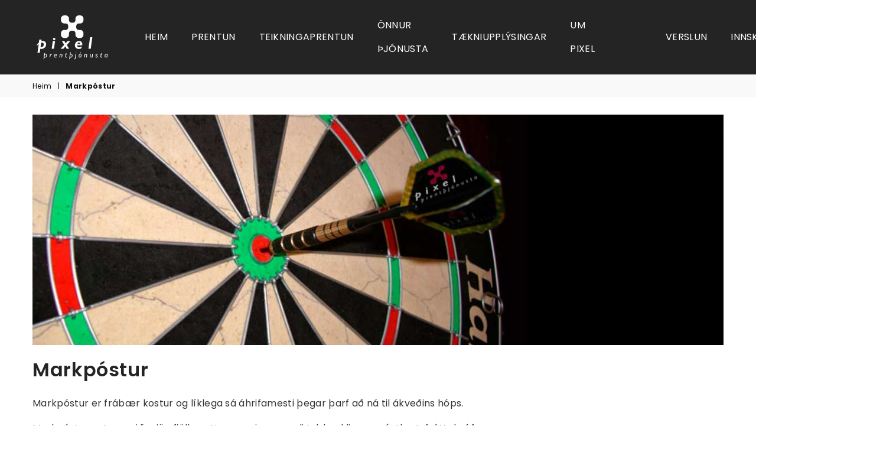

--- FILE ---
content_type: text/html; charset=utf-8
request_url: https://pixel.is/pages/markpostur
body_size: 33061
content:
<!doctype html>
<html class="no-js" lang="is" >
<head>

  <!-- Google tag (gtag.js) -->
<script async src="https://www.googletagmanager.com/gtag/js?id=G-Z36P70HHPY"></script>
<script>
  window.dataLayer = window.dataLayer || [];
  function gtag(){dataLayer.push(arguments);}
  gtag('js', new Date());

  gtag('config', 'G-Z36P70HHPY');
</script><meta charset="utf-8"><meta http-equiv="X-UA-Compatible" content="IE=edge,chrome=1"><meta name="viewport" content="width=device-width, initial-scale=1.0, maximum-scale=1.0, user-scalable=no"><meta name="theme-color" content="#111"><meta name="format-detection" content="telephone=no"><link rel="canonical" href="https://pixel.is/pages/markpostur"><link rel="dns-prefetch" href="https://pixel.is" crossorigin><link rel="dns-prefetch" href="https://pixel-prentthjonusta.myshopify.com" crossorigin><link rel="dns-prefetch" href="https://cdn.shopify.com" crossorigin><link rel="dns-prefetch" href="https://fonts.shopifycdn.com" crossorigin><link rel="dns-prefetch" href="https://fonts.googleapis.com" crossorigin><link rel="preconnect" href="https//fonts.shopifycdn.com/" crossorigin><link rel="preconnect" href="https//cdn.shopify.com" crossorigin><link rel="preconnect" href="https://monorail-edge.shopifysvc.com"><link rel="preconnect" href="https//ajax.googleapis.com"><link rel="preload" as="style" href="//pixel.is/cdn/shop/t/16/assets/theme.scss.css?v=157375321248693818081759500908"><link rel="preload" href="//pixel.is/cdn/shop/t/16/assets/jquery.min.js?v=12812186871012413701636399008" as="script"><link rel="preload" href="//pixel.is/cdn/shop/t/16/assets/vendor.min.js?v=79539066404598467141636399024" as="script"><link rel="shortcut icon" href="//pixel.is/cdn/shop/files/ico_32x32.png?v=1614682069" type="image/png"><link rel="apple-touch-icon-precomposed" type="image/png" sizes="152x152" href="//pixel.is/cdn/shop/files/ico_152x.png?v=1614682069"><title>Markpóstur&ndash; Pixel prentþjónusta</title><meta name="description" content="Markpóstur Markpóstur er frábær kostur og líklega sá áhrifamesti þegar þarf að ná til ákveðins hóps. Markpóstur getur verið mjög fjölbreyttur og mismunandi t.d. bæklingar, póstkort, fréttabréf, boðskort, sölubæklingar o.s.frv. Hægt er að prenta mismunandi texta, myndir, kóða og aðrar upplýsingar sem geta verið breytile"><!-- /snippets/social-meta-tags.liquid --> <meta name="keywords" content="Pixel prentþjónusta, pixel.is" /><meta name="author" content="AdornThemes"><meta property="og:site_name" content="Pixel prentþjónusta"><meta property="og:url" content="https://pixel.is/pages/markpostur"><meta property="og:title" content="Markpóstur"><meta property="og:type" content="website"><meta property="og:description" content="Markpóstur Markpóstur er frábær kostur og líklega sá áhrifamesti þegar þarf að ná til ákveðins hóps. Markpóstur getur verið mjög fjölbreyttur og mismunandi t.d. bæklingar, póstkort, fréttabréf, boðskort, sölubæklingar o.s.frv. Hægt er að prenta mismunandi texta, myndir, kóða og aðrar upplýsingar sem geta verið breytile"><meta property="og:image" content="http://pixel.is/cdn/shop/files/logo-500px_1200x1200.png?v=1614681389"><meta property="og:image:secure_url" content="https://pixel.is/cdn/shop/files/logo-500px_1200x1200.png?v=1614681389"><meta name="twitter:card" content="summary_large_image"><meta name="twitter:title" content="Markpóstur"><meta name="twitter:description" content="Markpóstur Markpóstur er frábær kostur og líklega sá áhrifamesti þegar þarf að ná til ákveðins hóps. Markpóstur getur verið mjög fjölbreyttur og mismunandi t.d. bæklingar, póstkort, fréttabréf, boðskort, sölubæklingar o.s.frv. Hægt er að prenta mismunandi texta, myndir, kóða og aðrar upplýsingar sem geta verið breytile">
<style type="text/css">*,::after,::before{box-sizing:border-box}article,aside,details,figcaption,figure,footer,header,hgroup,main,menu,nav,section,summary{display:block}body,button,input,select,textarea{font-family:arial;-webkit-font-smoothing:antialiased;-webkit-text-size-adjust:100%}a{background-color:transparent}a,a:after,a:before{transition:all .3s ease-in-out}b,strong{font-weight:700;}em{font-style:italic}small{font-size:80%}sub,sup{font-size:75%;line-height:0;position:relative;vertical-align:baseline}sup{top:-.5em}sub{bottom:-.25em}img{max-width:100%;border:0}button,input,optgroup,select,textarea{color:inherit;font:inherit;margin:0;outline:0}button[disabled],input[disabled]{cursor:default}.mb0{margin-bottom:0!important}.mb10{margin-bottom:10px!important}.mb20{margin-bottom:20px!important}[type=button]::-moz-focus-inner,[type=reset]::-moz-focus-inner,[type=submit]::-moz-focus-inner,button::-moz-focus-inner{border-style:none;padding:0}[type=button]:-moz-focusring,[type=reset]:-moz-focusring,[type=submit]:-moz-focusring,button:-moz-focusring{outline:1px dotted ButtonText}input[type=email],input[type=number],input[type=password],input[type=search]{-webkit-appearance:none;-moz-appearance:none}input[type=checkbox],input[type=radio]{vertical-align:middle}table{width:100%;border-collapse:collapse;border-spacing:0}td,th{padding:0}textarea{overflow:auto;-webkit-appearance:none;-moz-appearance:none}.uppercase{text-transform:uppercase}.lowercase{text-transform:lowercase}.capitalize{text-transform:capitalize}[tabindex='-1']:focus{outline:0}a,img{outline:0!important;border:0}[role=button],a,button,input,label,select,textarea{touch-action:manipulation}.flex{display:flex}.flex-item{flex:1}.clearfix::after{content:'';display:table;clear:both}.clear{clear:both}.icon__fallback-text,.visually-hidden{position:absolute!important;overflow:hidden;clip:rect(0 0 0 0);height:1px;width:1px;margin:-1px;padding:0;border:0}.visibility-hidden{visibility:hidden}.js-focus-hidden:focus{outline:0}.no-js:not(html){display:none}.no-js .no-js:not(html){display:block}.no-js .js{display:none}.skip-link:focus{clip:auto;width:auto;height:auto;margin:0;color:#111;background-color:#fff;padding:10px;opacity:1;z-index:10000;transition:none}blockquote{background:#f8f8f8;font-weight:600;font-size:15px;font-style:normal;text-align:center;padding:0 30px;margin:0}.rte blockquote{padding:25px;margin-bottom:20px}blockquote p+cite{margin-top:7.5px}blockquote cite{display:block;font-size:13px;font-style:inherit}code,pre{font-family:Consolas,monospace;font-size:1em}pre{overflow:auto}.rte:last-child{margin-bottom:0}.rte .h1,.rte .h2,.rte .h3,.rte .h4,.rte .h5,.rte .h6,.rte h1,.rte h2,.rte h3,.rte h4,.rte h5,.rte h6{margin-top:15px;margin-bottom:7.5px}.rte .h1:first-child,.rte .h2:first-child,.rte .h3:first-child,.rte .h4:first-child,.rte .h5:first-child,.rte .h6:first-child,.rte h1:first-child,.rte h2:first-child,.rte h3:first-child,.rte h4:first-child,.rte h5:first-child,.rte h6:first-child{margin-top:0}.rte li{margin-bottom:4px;list-style:inherit}.rte li:last-child{margin-bottom:0}.rte-setting{margin-bottom:11.11111px}.rte-setting:last-child{margin-bottom:0}p:last-child{margin-bottom:0}li{list-style:none}.fine-print{font-size:1.07692em;font-style:italic;margin:20px 0}.txt--minor{font-size:80%}.txt--emphasis{font-style:italic}.icon{display:inline-block;width:20px;height:20px;vertical-align:middle;fill:currentColor}.no-svg .icon{display:none}svg.icon:not(.icon--full-color) circle,svg.icon:not(.icon--full-color) ellipse,svg.icon:not(.icon--full-color) g,svg.icon:not(.icon--full-color) line,svg.icon:not(.icon--full-color) path,svg.icon:not(.icon--full-color) polygon,svg.icon:not(.icon--full-color) polyline,svg.icon:not(.icon--full-color) rect,symbol.icon:not(.icon--full-color) circle,symbol.icon:not(.icon--full-color) ellipse,symbol.icon:not(.icon--full-color) g,symbol.icon:not(.icon--full-color) line,symbol.icon:not(.icon--full-color) path,symbol.icon:not(.icon--full-color) polygon,symbol.icon:not(.icon--full-color) polyline,symbol.icon:not(.icon--full-color) rect{fill:inherit;stroke:inherit}.no-svg .icon__fallback-text{position:static!important;overflow:inherit;clip:none;height:auto;width:auto;margin:0}ol,ul{margin:0;padding:0}ol{list-style:decimal}.list--inline{padding:0;margin:0}.list--inline li{display:inline-block;margin-bottom:0;vertical-align:middle}.rte img{height:auto}.rte table{table-layout:fixed}.rte ol,.rte ul{margin:20px 0 30px 30px}.rte ol.list--inline,.rte ul.list--inline{margin-left:0}.rte ul{list-style:disc outside}.rte ul ul{list-style:circle outside}.rte ul ul ul{list-style:square outside}.rte a:not(.btn){padding-bottom:1px}.text-center .rte ol,.text-center .rte ul,.text-center.rte ol,.text-center.rte ul{margin-left:0;list-style-position:inside}.rte__table-wrapper{max-width:100%;overflow:auto;-webkit-overflow-scrolling:touch}svg:not(:root){overflow:hidden}.video-wrapper{position:relative;overflow:hidden;max-width:100%;padding-bottom:56.25%;height:0;height:auto}.video-wrapper iframe{position:absolute;top:0;left:0;width:100%;height:100%}form{margin:0}legend{border:0;padding:0}button{cursor:pointer}input[type=submit]{cursor:pointer}input[type=text]{-webkit-appearance:none;-moz-appearance:none}[type=checkbox]+label,[type=radio]+label{display:inline-block;margin-bottom:0}label[for]{cursor:pointer}textarea{min-height:100px}input[type=checkbox],input[type=radio]{margin:0 5px 0 0}select::-ms-expand{display:none}.label--hidden{position:absolute;height:0;width:0;margin-bottom:0;overflow:hidden;clip:rect(1px,1px,1px,1px)}.ie9 .label--hidden{position:static;height:auto;width:auto;margin-bottom:2px;overflow:visible;clip:initial}.form-vertical input,.form-vertical select,.form-vertical textarea{display:block;width:100%}.form-vertical [type=checkbox],.form-vertical [type=radio]{display:inline-block;width:auto;margin-right:5px}.form-vertical .btn,.form-vertical [type=submit]{display:inline-block;width:auto}.grid--table{display:table;table-layout:fixed;width:100%}.grid--table>.grid__item{float:none;display:table-cell;vertical-align:middle}.is-transitioning{display:block!important;visibility:visible!important}.grid{list-style:none;margin:0 -15px;padding:0}.grid::after{content:'';display:table;clear:both}@media only screen and (max-width:1024px){.grid{margin:0 -7.5px}.grid__item{padding-left:7.5px;padding-right:7.5px}}.grid__item{float:left;padding-left:15px;padding-right:15px;width:100%}.grid__item[class*="--push"]{position:relative}.grid--rev{direction:rtl;text-align:left}.grid--rev>.grid__item{direction:ltr;text-align:left;float:right}.col-1,.one-whole{width:100%}.col-2,.five-tenths,.four-eighths,.one-half,.three-sixths,.two-quarters,.wd-50{width:50%}.col-3,.one-third,.two-sixths{width:33.33333%}.four-sixths,.two-thirds{width:66.66667%}.col-4,.one-quarter,.two-eighths{width:25%}.six-eighths,.three-quarters{width:75%}.col-5,.one-fifth,.two-tenths{width:20%}.four-tenths,.two-fifths,.wd-40{width:40%}.six-tenths,.three-fifths,.wd-60{width:60%}.eight-tenths,.four-fifths,.wd-80{width:80%}.one-sixth{width:16.66667%}.five-sixths{width:83.33333%}.one-seventh{width:14.28571%}.one-eighth{width:12.5%}.three-eighths{width:37.5%}.five-eighths{width:62.5%}.seven-eighths{width:87.5%}.one-nineth{width:11.11111%}.one-tenth{width:10%}.three-tenths,.wd-30{width:30%}.seven-tenths,.wd-70{width:70%}.nine-tenths,.wd-90{width:90%}.show{display:block!important}.hide{display:none!important}.text-left{text-align:left!important}.text-right{text-align:right!important}.text-center{text-align:center!important}@media only screen and (min-width:767px){.medium-up--one-whole{width:100%}.medium-up--five-tenths,.medium-up--four-eighths,.medium-up--one-half,.medium-up--three-sixths,.medium-up--two-quarters{width:50%}.medium-up--one-third,.medium-up--two-sixths{width:33.33333%}.medium-up--four-sixths,.medium-up--two-thirds{width:66.66667%}.medium-up--one-quarter,.medium-up--two-eighths{width:25%}.medium-up--six-eighths,.medium-up--three-quarters{width:75%}.medium-up--one-fifth,.medium-up--two-tenths{width:20%}.medium-up--four-tenths,.medium-up--two-fifths{width:40%}.medium-up--six-tenths,.medium-up--three-fifths{width:60%}.medium-up--eight-tenths,.medium-up--four-fifths{width:80%}.medium-up--one-sixth{width:16.66667%}.medium-up--five-sixths{width:83.33333%}.medium-up--one-seventh{width:14.28571%}.medium-up--one-eighth{width:12.5%}.medium-up--three-eighths{width:37.5%}.medium-up--five-eighths{width:62.5%}.medium-up--seven-eighths{width:87.5%}.medium-up--one-nineth{width:11.11111%}.medium-up--one-tenth{width:10%}.medium-up--three-tenths{width:30%}.medium-up--seven-tenths{width:70%}.medium-up--nine-tenths{width:90%}.grid--uniform .medium-up--five-tenths:nth-child(2n+1),.grid--uniform .medium-up--four-eighths:nth-child(2n+1),.grid--uniform .medium-up--one-eighth:nth-child(8n+1),.grid--uniform .medium-up--one-fifth:nth-child(5n+1),.grid--uniform .medium-up--one-half:nth-child(2n+1),.grid--uniform .medium-up--one-quarter:nth-child(4n+1),.grid--uniform .medium-up--one-seventh:nth-child(7n+1),.grid--uniform .medium-up--one-sixth:nth-child(6n+1),.grid--uniform .medium-up--one-third:nth-child(3n+1),.grid--uniform .medium-up--three-sixths:nth-child(2n+1),.grid--uniform .medium-up--two-eighths:nth-child(4n+1),.grid--uniform .medium-up--two-sixths:nth-child(3n+1){clear:both}.medium-up--show{display:block!important}.medium-up--hide{display:none!important}.medium-up--text-left{text-align:left!important}.medium-up--text-right{text-align:right!important}.medium-up--text-center{text-align:center!important}}@media only screen and (min-width:1025px){.large-up--one-whole{width:100%}.large-up--five-tenths,.large-up--four-eighths,.large-up--one-half,.large-up--three-sixths,.large-up--two-quarters{width:50%}.large-up--one-third,.large-up--two-sixths{width:33.33333%}.large-up--four-sixths,.large-up--two-thirds{width:66.66667%}.large-up--one-quarter,.large-up--two-eighths{width:25%}.large-up--six-eighths,.large-up--three-quarters{width:75%}.large-up--one-fifth,.large-up--two-tenths{width:20%}.large-up--four-tenths,.large-up--two-fifths{width:40%}.large-up--six-tenths,.large-up--three-fifths{width:60%}.large-up--eight-tenths,.large-up--four-fifths{width:80%}.large-up--one-sixth{width:16.66667%}.large-up--five-sixths{width:83.33333%}.large-up--one-seventh{width:14.28571%}.large-up--one-eighth{width:12.5%}.large-up--three-eighths{width:37.5%}.large-up--five-eighths{width:62.5%}.large-up--seven-eighths{width:87.5%}.large-up--one-nineth{width:11.11111%}.large-up--one-tenth{width:10%}.large-up--three-tenths{width:30%}.large-up--seven-tenths{width:70%}.large-up--nine-tenths{width:90%}.grid--uniform .large-up--five-tenths:nth-child(2n+1),.grid--uniform .large-up--four-eighths:nth-child(2n+1),.grid--uniform .large-up--one-eighth:nth-child(8n+1),.grid--uniform .large-up--one-fifth:nth-child(5n+1),.grid--uniform .large-up--one-half:nth-child(2n+1),.grid--uniform .large-up--one-quarter:nth-child(4n+1),.grid--uniform .large-up--one-seventh:nth-child(7n+1),.grid--uniform .large-up--one-sixth:nth-child(6n+1),.grid--uniform .large-up--one-third:nth-child(3n+1),.grid--uniform .large-up--three-sixths:nth-child(2n+1),.grid--uniform .large-up--two-eighths:nth-child(4n+1),.grid--uniform .large-up--two-sixths:nth-child(3n+1){clear:both}.large-up--show{display:block!important}.large-up--hide{display:none!important}.large-up--text-left{text-align:left!important}.large-up--text-right{text-align:right!important}.large-up--text-center{text-align:center!important}}@media only screen and (min-width:1280px){.widescreen--one-whole{width:100%}.widescreen--five-tenths,.widescreen--four-eighths,.widescreen--one-half,.widescreen--three-sixths,.widescreen--two-quarters{width:50%}.widescreen--one-third,.widescreen--two-sixths{width:33.33333%}.widescreen--four-sixths,.widescreen--two-thirds{width:66.66667%}.widescreen--one-quarter,.widescreen--two-eighths{width:25%}.widescreen--six-eighths,.widescreen--three-quarters{width:75%}.widescreen--one-fifth,.widescreen--two-tenths{width:20%}.widescreen--four-tenths,.widescreen--two-fifths{width:40%}.widescreen--six-tenths,.widescreen--three-fifths{width:60%}.widescreen--eight-tenths,.widescreen--four-fifths{width:80%}.widescreen--one-sixth{width:16.66667%}.widescreen--five-sixths{width:83.33333%}.widescreen--one-seventh{width:14.28571%}.widescreen--one-eighth{width:12.5%}.widescreen--three-eighths{width:37.5%}.widescreen--five-eighths{width:62.5%}.widescreen--seven-eighths{width:87.5%}.widescreen--one-nineth{width:11.11111%}.widescreen--one-tenth{width:10%}.widescreen--three-tenths{width:30%}.widescreen--seven-tenths{width:70%}.widescreen--nine-tenths{width:90%}.grid--uniform .widescreen--five-tenths:nth-child(2n+1),.grid--uniform .widescreen--four-eighths:nth-child(2n+1),.grid--uniform .widescreen--one-eighth:nth-child(8n+1),.grid--uniform .widescreen--one-fifth:nth-child(5n+1),.grid--uniform .widescreen--one-half:nth-child(2n+1),.grid--uniform .widescreen--one-quarter:nth-child(4n+1),.grid--uniform .widescreen--one-seventh:nth-child(7n+1),.grid--uniform .widescreen--one-sixth:nth-child(6n+1),.grid--uniform .widescreen--one-third:nth-child(3n+1),.grid--uniform .widescreen--three-sixths:nth-child(2n+1),.grid--uniform .widescreen--two-eighths:nth-child(4n+1),.grid--uniform .widescreen--two-sixths:nth-child(3n+1){clear:both}.widescreen--show{display:block!important}.widescreen--hide{display:none!important}.widescreen--text-left{text-align:left!important}.widescreen--text-right{text-align:right!important}.widescreen--text-center{text-align:center!important}}@media only screen and (min-width:1025px) and (max-width:1279px){.large--one-whole{width:100%}.large--five-tenths,.large--four-eighths,.large--one-half,.large--three-sixths,.large--two-quarters{width:50%}.large--one-third,.large--two-sixths{width:33.33333%}.large--four-sixths,.large--two-thirds{width:66.66667%}.large--one-quarter,.large--two-eighths{width:25%}.large--six-eighths,.large--three-quarters{width:75%}.large--one-fifth,.large--two-tenths{width:20%}.large--four-tenths,.large--two-fifths{width:40%}.large--six-tenths,.large--three-fifths{width:60%}.large--eight-tenths,.large--four-fifths{width:80%}.large--one-sixth{width:16.66667%}.large--five-sixths{width:83.33333%}.large--one-seventh{width:14.28571%}.large--one-eighth{width:12.5%}.large--three-eighths{width:37.5%}.large--five-eighths{width:62.5%}.large--seven-eighths{width:87.5%}.large--one-nineth{width:11.11111%}.large--one-tenth{width:10%}.large--three-tenths{width:30%}.large--seven-tenths{width:70%}.large--nine-tenths{width:90%}.grid--uniform .large--five-tenths:nth-child(2n+1),.grid--uniform .large--four-eighths:nth-child(2n+1),.grid--uniform .large--one-eighth:nth-child(8n+1),.grid--uniform .large--one-fifth:nth-child(5n+1),.grid--uniform .large--one-half:nth-child(2n+1),.grid--uniform .large--one-quarter:nth-child(4n+1),.grid--uniform .large--one-seventh:nth-child(7n+1),.grid--uniform .large--one-sixth:nth-child(6n+1),.grid--uniform .large--one-third:nth-child(3n+1),.grid--uniform .large--three-sixths:nth-child(2n+1),.grid--uniform .large--two-eighths:nth-child(4n+1),.grid--uniform .large--two-sixths:nth-child(3n+1){clear:both}.large--show{display:block!important}.large--hide{display:none!important}.large--text-left{text-align:left!important}.large--text-right{text-align:right!important}.large--text-center{text-align:center!important}}@media only screen and (min-width:767px) and (max-width:1024px){.medium--one-whole{width:100%}.medium--five-tenths,.medium--four-eighths,.medium--one-half,.medium--three-sixths,.medium--two-quarters{width:50%}.medium--one-third,.medium--two-sixths{width:33.33333%}.medium--four-sixths,.medium--two-thirds{width:66.66667%}.medium--one-quarter,.medium--two-eighths{width:25%}.medium--six-eighths,.medium--three-quarters{width:75%}.medium--one-fifth,.medium--two-tenths{width:20%}.medium--four-tenths,.medium--two-fifths{width:40%}.medium--six-tenths,.medium--three-fifths{width:60%}.medium--eight-tenths,.medium--four-fifths{width:80%}.medium--one-sixth{width:16.66667%}.medium--five-sixths{width:83.33333%}.medium--one-seventh{width:14.28571%}.medium--one-eighth{width:12.5%}.medium--three-eighths{width:37.5%}.medium--five-eighths{width:62.5%}.medium--seven-eighths{width:87.5%}.medium--one-nineth{width:11.11111%}.medium--one-tenth{width:10%}.medium--three-tenths{width:30%}.medium--seven-tenths{width:70%}.medium--nine-tenths{width:90%}.grid--uniform .medium--five-tenths:nth-child(2n+1),.grid--uniform .medium--four-eighths:nth-child(2n+1),.grid--uniform .medium--one-eighth:nth-child(8n+1),.grid--uniform .medium--one-fifth:nth-child(5n+1),.grid--uniform .medium--one-half:nth-child(2n+1),.grid--uniform .medium--one-quarter:nth-child(4n+1),.grid--uniform .medium--one-seventh:nth-child(7n+1),.grid--uniform .medium--one-sixth:nth-child(6n+1),.grid--uniform .medium--one-third:nth-child(3n+1),.grid--uniform .medium--three-sixths:nth-child(2n+1),.grid--uniform .medium--two-eighths:nth-child(4n+1),.grid--uniform .medium--two-sixths:nth-child(3n+1){clear:both}.medium--show{display:block!important}.medium--hide{display:none!important}.medium--text-left{text-align:left!important}.medium--text-right{text-align:right!important}.medium--text-center{text-align:center!important}}@media only screen and (max-width:766px){.grid{margin:0 -5px}.grid__item{padding-left:5px;padding-right:5px}.small--one-whole{width:100%}.small--five-tenths,.small--four-eighths,.small--one-half,.small--three-sixths,.small--two-quarters{width:50%}.small--one-third,.small--two-sixths{width:33.33333%}.small--four-sixths,.small--two-thirds{width:66.66667%}.small--one-quarter,.small--two-eighths{width:25%}.small--six-eighths,.small--three-quarters{width:75%}.small--one-fifth,.small--two-tenths{width:20%}.small--four-tenths,.small--two-fifths{width:40%}.small--six-tenths,.small--three-fifths{width:60%}.small--eight-tenths,.small--four-fifths{width:80%}.small--one-sixth{width:16.66667%}.small--five-sixths{width:83.33333%}.small--one-seventh{width:14.28571%}.small--one-eighth{width:12.5%}.small--three-eighths{width:37.5%}.small--five-eighths{width:62.5%}.small--seven-eighths{width:87.5%}.small--one-nineth{width:11.11111%}.small--one-tenth{width:10%}.small--three-tenths{width:30%}.small--seven-tenths{width:70%}.small--nine-tenths{width:90%}.grid--uniform .small--five-tenths:nth-child(2n+1),.grid--uniform .small--four-eighths:nth-child(2n+1),.grid--uniform .small--one-eighth:nth-child(8n+1),.grid--uniform .small--one-half:nth-child(2n+1),.grid--uniform .small--one-quarter:nth-child(4n+1),.grid--uniform .small--one-seventh:nth-child(7n+1),.grid--uniform .small--one-sixth:nth-child(6n+1),.grid--uniform .small--one-third:nth-child(3n+1),.grid--uniform .small--three-sixths:nth-child(2n+1),.grid--uniform .small--two-eighths:nth-child(4n+1),.grid--uniform .small--two-sixths:nth-child(3n+1),.grid--uniform.small--one-fifth:nth-child(5n+1){clear:both}.small--show{display:block!important}.small--hide{display:none!important}.small--text-left{text-align:left!important}.small--text-right{text-align:right!important}.small--text-center{text-align:center!important}}.grid-mr-0{margin:0}.grid-mr-1{margin:0 -.5px}.grid-mr-2{margin:0 -1px}.grid-mr-3{margin:0 -1.5px}.grid-mr-4{margin:0 -2px}.grid-mr-5{margin:0 -2.5px}.grid-mr-6{margin:0 -3px}.grid-mr-7{margin:0 -3.5px}.grid-mr-8{margin:0 -4px}.grid-mr-9{margin:0 -4.5px}.grid-mr-10{margin:0 -5px}.grid-mr-11{margin:0 -5.5px}.grid-mr-12{margin:0 -6px}.grid-mr-13{margin:0 -6.5px}.grid-mr-14{margin:0 -7px}.grid-mr-15{margin:0 -7.5px}.grid-mr-16{margin:0 -8px}.grid-mr-17{margin:0 -8.5px}.grid-mr-18{margin:0 -9px}.grid-mr-19{margin:0 -9.5px}.grid-mr-20{margin:0 -10px}.grid-mr-21{margin:0 -10.5px}.grid-mr-22{margin:0 -11px}.grid-mr-23{margin:0 -11.5px}.grid-mr-24{margin:0 -12px}.grid-mr-25{margin:0 -12.5px}.grid-mr-26{margin:0 -13px}.grid-mr-27{margin:0 -13.5px}.grid-mr-28{margin:0 -14px}.grid-mr-29{margin:0 -14.5px}.grid-mr-30{margin:0 -15px}.pd-1 .collection-grid-item{margin:0 .5px 1px}.pd-2 .collection-grid-item{margin:0 1px 2px}.pd-3 .collection-grid-item{margin:0 1.5px 3px}.pd-4 .collection-grid-item{margin:0 2px 4px}.pd-5 .collection-grid-item{margin:0 2.5px 5px}.pd-6 .collection-grid-item{margin:0 3px 6px}.pd-7 .collection-grid-item{margin:0 3.5px 7px}.pd-8 .collection-grid-item{margin:0 4px 8px}.pd-9 .collection-grid-item{margin:0 4.5px 9px}.pd-10 .collection-grid-item{margin:0 5px 10px}.pd-11 .collection-grid-item{margin:0 5.5px 11px}.pd-12 .collection-grid-item{margin:0 6px 12px}.pd-13 .collection-grid-item{margin:0 6.5px 13px}.pd-14 .collection-grid-item{margin:0 7px 14px}.pd-15 .collection-grid-item{margin:0 7.5px 15px}.pd-16 .collection-grid-item{margin:0 8px 16px}.pd-17 .collection-grid-item{margin:0 8.5px 17px}.pd-18 .collection-grid-item{margin:0 9px 18px}.pd-19 .collection-grid-item{margin:0 9.5px 19px}.pd-20 .collection-grid-item{margin:0 10px 20px}.pd-21 .collection-grid-item{margin:0 10.5px 21px}.pd-22 .collection-grid-item{margin:0 11px 22px}.pd-23 .collection-grid-item{margin:0 11.5px 23px}.pd-24 .collection-grid-item{margin:0 12px 24px}.pd-25 .collection-grid-item{margin:0 12.5px 25px}.pd-26 .collection-grid-item{margin:0 13px 26px}.pd-27 .collection-grid-item{margin:0 13.5px 27px}.pd-28 .collection-grid-item{margin:0 14px 28px}.pd-29 .collection-grid-item{margin:0 14.5px 29px}.pd-30 .collection-grid-item{margin:0 15px 30px}@media only screen and (max-width:766px){.pd-mb-1 .collection-grid-item{margin:0 .5px 1px}.pd-mb-2 .collection-grid-item{margin:0 1px 2px}.pd-mb-3 .collection-grid-item{margin:0 1.5px 3px}.pd-mb-4 .collection-grid-item{margin:0 2px 4px}.pd-mb-5 .collection-grid-item{margin:0 2.5px 5px}.pd-mb-6 .collection-grid-item{margin:0 3px 6px}.pd-mb-7 .collection-grid-item{margin:0 3.5px 7px}.pd-mb-8 .collection-grid-item{margin:0 4px 8px}.pd-mb-9 .collection-grid-item{margin:0 4.5px 9px}.pd-mb-10 .collection-grid-item{margin:0 5px 10px}.pd-mb-11 .collection-grid-item{margin:0 5.5px 11px}.pd-mb-12 .collection-grid-item{margin:0 6px 12px}.pd-mb-13 .collection-grid-item{margin:0 6.5px 13px}.pd-mb-14 .collection-grid-item{margin:0 7px 14px}.pd-mb-15 .collection-grid-item{margin:0 7.5px 15px}.pd-mb-16 .collection-grid-item{margin:0 8px 16px}.pd-mb-17 .collection-grid-item{margin:0 8.5px 17px}.pd-mb-18 .collection-grid-item{margin:0 9px 18px}.pd-mb-19 .collection-grid-item{margin:0 9.5px 19px}.pd-mb-20 .collection-grid-item{margin:0 10px 20px}.pd-mb-21 .collection-grid-item{margin:0 10.5px 21px}.pd-mb-22 .collection-grid-item{margin:0 11px 22px}.pd-mb-23 .collection-grid-item{margin:0 11.5px 23px}.pd-mb-24 .collection-grid-item{margin:0 12px 24px}.pd-mb-25 .collection-grid-item{margin:0 12.5px 25px}.pd-mb-26 .collection-grid-item{margin:0 13px 26px}.pd-mb-27 .collection-grid-item{margin:0 13.5px 27px}.pd-mb-28 .collection-grid-item{margin:0 14px 28px}.pd-mb-29 .collection-grid-item{margin:0 14.5px 29px}.pd-mb-30 .collection-grid-item{margin:0 15px 30px}}</style>  <link rel="stylesheet" href="//pixel.is/cdn/shop/t/16/assets/theme.scss.css?v=157375321248693818081759500908" type="text/css" media="all">      <script src="//pixel.is/cdn/shop/t/16/assets/jquery.min.js?v=12812186871012413701636399008"defer="defer"></script><script>var theme = {strings:{addToCart:"Bæta í körfu",soldOut:"Uppselt",unavailable:"Ekki til",showMore:"Sýna meira",showLess:"Sýna minna"},mlcurrency:false,moneyFormat:"{{amount_no_decimals}} kr.",currencyFormat:"money_format",shopCurrency:"ISK",autoCurrencies:false,money_currency_format:"{{amount_no_decimals}} kr.",money_format:"{{amount_no_decimals}} kr.",ajax_cart:false,fixedHeader:true,animation:true,animationMobile:true,searchresult:"Sjá allar niðurstöður",wlAvailable:"Available in Wishlist",rtl:false,days:"",hours:"",minuts:"",seconds:"",};document.documentElement.className = document.documentElement.className.replace('no-js', 'js');var Metatheme = null,thm = 'Avone', shpeml = 'pixel@pixel.is', dmn = window.location.hostname;</script><script src="//pixel.is/cdn/shop/t/16/assets/vendor.min.js?v=79539066404598467141636399024" defer="defer"></script>
<script>window.performance && window.performance.mark && window.performance.mark('shopify.content_for_header.start');</script><meta name="google-site-verification" content="iBVLkq1ZGM8tDwdXexduZ4Ij2qyr4PIDmS5nJrukoKM">
<meta id="shopify-digital-wallet" name="shopify-digital-wallet" content="/54872441024/digital_wallets/dialog">
<script async="async" data-src="/checkouts/internal/preloads.js?locale=is-IS"></script>
<script id="shopify-features" type="application/json">{"accessToken":"964a5d6bad9f87d0549f51e3ceafeced","betas":["rich-media-storefront-analytics"],"domain":"pixel.is","predictiveSearch":true,"shopId":54872441024,"locale":"en"}</script>
<script>var Shopify = Shopify || {};
Shopify.shop = "pixel-prentthjonusta.myshopify.com";
Shopify.locale = "is";
Shopify.currency = {"active":"ISK","rate":"1.0"};
Shopify.country = "IS";
Shopify.theme = {"name":"Pixel i vinnslu","id":127663603904,"schema_name":null,"schema_version":null,"theme_store_id":null,"role":"main"};
Shopify.theme.handle = "null";
Shopify.theme.style = {"id":null,"handle":null};
Shopify.cdnHost = "pixel.is/cdn";
Shopify.routes = Shopify.routes || {};
Shopify.routes.root = "/";</script>
<script type="module">!function(o){(o.Shopify=o.Shopify||{}).modules=!0}(window);</script>
<script>!function(o){function n(){var o=[];function n(){o.push(Array.prototype.slice.apply(arguments))}return n.q=o,n}var t=o.Shopify=o.Shopify||{};t.loadFeatures=n(),t.autoloadFeatures=n()}(window);</script>
<script id="shop-js-analytics" type="application/json">{"pageType":"page"}</script>
<script defer="defer" async type="module" src="//pixel.is/cdn/shopifycloud/shop-js/modules/v2/client.init-shop-cart-sync_BT-GjEfc.en.esm.js"></script>
<script defer="defer" async type="module" src="//pixel.is/cdn/shopifycloud/shop-js/modules/v2/chunk.common_D58fp_Oc.esm.js"></script>
<script defer="defer" async type="module" src="//pixel.is/cdn/shopifycloud/shop-js/modules/v2/chunk.modal_xMitdFEc.esm.js"></script>
<script type="module">
  await import("//pixel.is/cdn/shopifycloud/shop-js/modules/v2/client.init-shop-cart-sync_BT-GjEfc.en.esm.js");
await import("//pixel.is/cdn/shopifycloud/shop-js/modules/v2/chunk.common_D58fp_Oc.esm.js");
await import("//pixel.is/cdn/shopifycloud/shop-js/modules/v2/chunk.modal_xMitdFEc.esm.js");

  window.Shopify.SignInWithShop?.initShopCartSync?.({"fedCMEnabled":true,"windoidEnabled":true});

</script>
<script>(function() {
  var isLoaded = false;
  function asyncLoad() {
    if (isLoaded) return;
    isLoaded = true;
    var urls = ["https:\/\/cdn.shopify.com\/s\/files\/1\/0548\/7244\/1024\/t\/8\/assets\/globo.formbuilder.init.js?v=1616148634\u0026shop=pixel-prentthjonusta.myshopify.com","\/\/cdn.shopify.com\/proxy\/b7d7f37ba745ee49e8d8a150bd1d9b4935909485d0bf9a0cc2b8f792dbedc672\/form.nerdy-apps.com\/build\/nerdy_form_widget.bee96d44.js?shop=pixel-prentthjonusta.myshopify.com\u0026sp-cache-control=cHVibGljLCBtYXgtYWdlPTkwMA","https:\/\/easygdpr.b-cdn.net\/v\/1553540745\/gdpr.min.js?shop=pixel-prentthjonusta.myshopify.com"];
    for (var i = 0; i < urls.length; i++) {
      var s = document.createElement('script');
      s.type = 'text/javascript';
      s.async = true;
      s.src = urls[i];
      var x = document.getElementsByTagName('script')[0];
      x.parentNode.insertBefore(s, x);
    }
  };
  document.addEventListener('StartAsyncLoading', function(event){asyncLoad();});if(window.attachEvent) {
    window.attachEvent('onload', function(){});
  } else {
    window.addEventListener('load', function(){}, false);
  }
})();</script>
<script id="__st">var __st={"a":54872441024,"offset":0,"reqid":"7cf45892-9ebf-4c80-8194-a26c4570d427-1769203292","pageurl":"pixel.is\/pages\/markpostur","s":"pages-79609397440","u":"cecd853505e9","p":"page","rtyp":"page","rid":79609397440};</script>
<script>window.ShopifyPaypalV4VisibilityTracking = true;</script>
<script id="captcha-bootstrap">!function(){'use strict';const t='contact',e='account',n='new_comment',o=[[t,t],['blogs',n],['comments',n],[t,'customer']],c=[[e,'customer_login'],[e,'guest_login'],[e,'recover_customer_password'],[e,'create_customer']],r=t=>t.map((([t,e])=>`form[action*='/${t}']:not([data-nocaptcha='true']) input[name='form_type'][value='${e}']`)).join(','),a=t=>()=>t?[...document.querySelectorAll(t)].map((t=>t.form)):[];function s(){const t=[...o],e=r(t);return a(e)}const i='password',u='form_key',d=['recaptcha-v3-token','g-recaptcha-response','h-captcha-response',i],f=()=>{try{return window.sessionStorage}catch{return}},m='__shopify_v',_=t=>t.elements[u];function p(t,e,n=!1){try{const o=window.sessionStorage,c=JSON.parse(o.getItem(e)),{data:r}=function(t){const{data:e,action:n}=t;return t[m]||n?{data:e,action:n}:{data:t,action:n}}(c);for(const[e,n]of Object.entries(r))t.elements[e]&&(t.elements[e].value=n);n&&o.removeItem(e)}catch(o){console.error('form repopulation failed',{error:o})}}const l='form_type',E='cptcha';function T(t){t.dataset[E]=!0}const w=window,h=w.document,L='Shopify',v='ce_forms',y='captcha';let A=!1;((t,e)=>{const n=(g='f06e6c50-85a8-45c8-87d0-21a2b65856fe',I='https://cdn.shopify.com/shopifycloud/storefront-forms-hcaptcha/ce_storefront_forms_captcha_hcaptcha.v1.5.2.iife.js',D={infoText:'Protected by hCaptcha',privacyText:'Privacy',termsText:'Terms'},(t,e,n)=>{const o=w[L][v],c=o.bindForm;if(c)return c(t,g,e,D).then(n);var r;o.q.push([[t,g,e,D],n]),r=I,A||(h.body.append(Object.assign(h.createElement('script'),{id:'captcha-provider',async:!0,src:r})),A=!0)});var g,I,D;w[L]=w[L]||{},w[L][v]=w[L][v]||{},w[L][v].q=[],w[L][y]=w[L][y]||{},w[L][y].protect=function(t,e){n(t,void 0,e),T(t)},Object.freeze(w[L][y]),function(t,e,n,w,h,L){const[v,y,A,g]=function(t,e,n){const i=e?o:[],u=t?c:[],d=[...i,...u],f=r(d),m=r(i),_=r(d.filter((([t,e])=>n.includes(e))));return[a(f),a(m),a(_),s()]}(w,h,L),I=t=>{const e=t.target;return e instanceof HTMLFormElement?e:e&&e.form},D=t=>v().includes(t);t.addEventListener('submit',(t=>{const e=I(t);if(!e)return;const n=D(e)&&!e.dataset.hcaptchaBound&&!e.dataset.recaptchaBound,o=_(e),c=g().includes(e)&&(!o||!o.value);(n||c)&&t.preventDefault(),c&&!n&&(function(t){try{if(!f())return;!function(t){const e=f();if(!e)return;const n=_(t);if(!n)return;const o=n.value;o&&e.removeItem(o)}(t);const e=Array.from(Array(32),(()=>Math.random().toString(36)[2])).join('');!function(t,e){_(t)||t.append(Object.assign(document.createElement('input'),{type:'hidden',name:u})),t.elements[u].value=e}(t,e),function(t,e){const n=f();if(!n)return;const o=[...t.querySelectorAll(`input[type='${i}']`)].map((({name:t})=>t)),c=[...d,...o],r={};for(const[a,s]of new FormData(t).entries())c.includes(a)||(r[a]=s);n.setItem(e,JSON.stringify({[m]:1,action:t.action,data:r}))}(t,e)}catch(e){console.error('failed to persist form',e)}}(e),e.submit())}));const S=(t,e)=>{t&&!t.dataset[E]&&(n(t,e.some((e=>e===t))),T(t))};for(const o of['focusin','change'])t.addEventListener(o,(t=>{const e=I(t);D(e)&&S(e,y())}));const B=e.get('form_key'),M=e.get(l),P=B&&M;t.addEventListener('StartAsyncLoading',(()=>{const t=y();if(P)for(const e of t)e.elements[l].value===M&&p(e,B);[...new Set([...A(),...v().filter((t=>'true'===t.dataset.shopifyCaptcha))])].forEach((e=>S(e,t)))}))}(h,new URLSearchParams(w.location.search),n,t,e,['guest_login'])})(!1,!0)}();</script>
<script integrity="sha256-4kQ18oKyAcykRKYeNunJcIwy7WH5gtpwJnB7kiuLZ1E=" data-source-attribution="shopify.loadfeatures" defer="defer" data-src="//pixel.is/cdn/shopifycloud/storefront/assets/storefront/load_feature-a0a9edcb.js" crossorigin="anonymous"></script>
<script data-source-attribution="shopify.dynamic_checkout.dynamic.init">var Shopify=Shopify||{};Shopify.PaymentButton=Shopify.PaymentButton||{isStorefrontPortableWallets:!0,init:function(){window.Shopify.PaymentButton.init=function(){};var t=document.createElement("script");t.src="https://pixel.is/cdn/shopifycloud/portable-wallets/latest/portable-wallets.en.js",t.type="module",document.head.appendChild(t)}};
</script>
<script data-source-attribution="shopify.dynamic_checkout.buyer_consent">
  function portableWalletsHideBuyerConsent(e){var t=document.getElementById("shopify-buyer-consent"),n=document.getElementById("shopify-subscription-policy-button");t&&n&&(t.classList.add("hidden"),t.setAttribute("aria-hidden","true"),n.removeEventListener("click",e))}function portableWalletsShowBuyerConsent(e){var t=document.getElementById("shopify-buyer-consent"),n=document.getElementById("shopify-subscription-policy-button");t&&n&&(t.classList.remove("hidden"),t.removeAttribute("aria-hidden"),n.addEventListener("click",e))}window.Shopify?.PaymentButton&&(window.Shopify.PaymentButton.hideBuyerConsent=portableWalletsHideBuyerConsent,window.Shopify.PaymentButton.showBuyerConsent=portableWalletsShowBuyerConsent);
</script>
<script data-source-attribution="shopify.dynamic_checkout.cart.bootstrap">document.addEventListener("StartAsyncLoading",(function(){function t(){return document.querySelector("shopify-accelerated-checkout-cart, shopify-accelerated-checkout")}if(t())Shopify.PaymentButton.init();else{new MutationObserver((function(e,n){t()&&(Shopify.PaymentButton.init(),n.disconnect())})).observe(document.body,{childList:!0,subtree:!0})}}));
</script>

<script>window.performance && window.performance.mark && window.performance.mark('shopify.content_for_header.end');</script><script src="https://www.google.com/recaptcha/api.js?onload=globoFormbuilderRecaptchaInit&render=explicit&hl=en" async defer></script>
<script>
	var Globo = Globo || {};
    var globoFormbuilderRecaptchaInit = function(){};
    Globo.FormBuilder = Globo.FormBuilder || {};
    Globo.FormBuilder.url = "https://form.globosoftware.net";
    Globo.FormBuilder.shop = {
        settings : {
            reCaptcha : {
                siteKey : '6LcDtoUaAAAAADN_NlbIwuREAChsZvzEbNk2hB2t'
            },
            hideWaterMark : false
        },
        pricing:{
            features:{
                fileUpload : 2,
                removeCopyright : false
            }
        }
    };
    Globo.FormBuilder.forms = [];

    
    Globo.FormBuilder.page = {
        title : document.title,
        href : window.location.href
    };
    Globo.FormBuilder.assetFormUrls = [];
            Globo.FormBuilder.assetFormUrls[37964] = "//pixel.is/cdn/shop/t/16/assets/globo.formbuilder.data.37964.js?v=94592923222737068321636399005";
        
</script>

<link rel="preload" href="//pixel.is/cdn/shop/t/16/assets/globo.formbuilder.css?v=56100010989005119371636399005" as="style" onload="this.onload=null;this.rel='stylesheet'">
<noscript><link rel="stylesheet" href="//pixel.is/cdn/shop/t/16/assets/globo.formbuilder.css?v=56100010989005119371636399005"></noscript>


<script>
    Globo.FormBuilder.__webpack_public_path__ = "//pixel.is/cdn/shop/t/16/assets/"
</script>
<script src="//pixel.is/cdn/shop/t/16/assets/globo.formbuilder.index.js?v=128571548183742216111636399006" defer></script>


  

  

  

  
    <script type="text/javascript">
      try {
        window.EasyGdprSettings = "{\"cookie_banner\":true,\"cookie_banner_cookiename\":\"\",\"cookie_banner_settings\":{\"langmodes\":{\"policy_link_text\":\"#custom\",\"dismiss_button_text\":\"#custom\",\"message\":\"#custom\"},\"pp_url\":\"https:\/\/pixel.is\/pages\/privacy-policy\",\"show_cookie_icon\":false,\"language_detection\":\"browser\",\"banner_color\":{\"hexcode\":\"#242424\",\"opacity\":1},\"font_family\":\"#auto\",\"restrict_eu\":true,\"banner_text_color\":{\"opacity\":1,\"hexcode\":\"#ffffff\"},\"layout\":\"classic\",\"button_text_color\":{\"opacity\":1,\"hexcode\":\"#ffffff\"},\"policy_link_text\":\"Nánari upplýsingar\",\"message\":\"Við notum vafrakökur, Með því að halda áfram að nota síðuna samþykkir þú notkun vafrakaka.\",\"size\":\"xxsmall\",\"button_color\":{\"hexcode\":\"#a6022b\",\"opacity\":1},\"dismiss_button_text\":\"Loka\",\"position\":\"bottom-left\"},\"current_theme\":\"other\",\"custom_button_position\":\"\",\"eg_display\":[\"login\",\"account\"],\"enabled\":true,\"texts\":{\"BUTTON_MY\":\"Persónulegar upplýsingar\",\"BUTTON_DOWNLOAD\":\"Sækja gögn\",\"BUTTON_EDIT\":\"Breyta upplýsingum\",\"ERROR_REQUEST_PROBLEM\":\"Það kom upp villa, reyndu aftur og ef það virkar ekki hafðu þá samband.\",\"DEL_REQUEST_THANKYOU\":\"Beiðni um eyðingu á gögnum móttekin, þeim verður eytt á næstu 30 dögum\",\"FEEDBACK_ERROR_TITLE\":\"Villa...\",\"DATA_DATE\":\"Dagsetning\",\"DATA_ADDRESS\":\"Heimilisfang\",\"CONFIRM_DELETE\":\"Staðfestu eyðingu á gögnum\",\"NO_DATA\":\"Engin gögn fundin.\",\"ERROR_PERSONAL_DATA\":\"Það kom upp villa, reyndu aftur og ef það virkar ekki hafðu þá samband.\",\"EMAIL_MOD_SUBJECT\":\"Pixel.is - Beiðni um breytingu gögn\",\"DATA_ZIP\":\"Póstnúmer\",\"EMAIL_INVALID\":\"Það þarf að setja inn rétt netfang.\",\"FEEDBACK_SUCCESS_TITLE\":\"Þetta tókst\",\"DATA_IP\":\"IP tala\",\"ACC_REQUEST_THANKYOU\":\"Takk fyrir beiðnina, kíktu í pósthólfið til að sjá tölvupóst frá okkur.\",\"DATA_PHONE\":\"Símanúmer\",\"DATA_FIRST_NAME\":\"Fornafn\",\"DATA_LAST_NAME\":\"Eftirnafn\",\"EMAIL_ACC_SUBJECT_ADMIN\":\"Pixel.is - Beiðni um gögn\",\"BUTTON_DELETE\":\"Eyða gögnum\",\"DATA_COUNTRY\":\"Svæði\",\"CONFIRM_DELETE_CANCEL_TEXT\":\"Hætta við\",\"MOD_REQUEST_THANKYOU\":\"Takk fyrir beiðnina, gefðu okkur 30 daga til að svara.\",\"FEEDBACK_BUTTON\":\"Ok\",\"CONFIRM_DELETE_TITLE\":\"Staðfestu eyðingu\",\"DATA_CITY\":\"Borg\",\"CONFIRM_DELETE_BUTTON_TEXT\":\"Já, eyddu þessu út\",\"EMAIL_ACC_SUBJECT\":\"Pixel.is - Beiðni um gögn\",\"COMMENT_MISSING\":\"Hvaða upplýsingum viltu breyta\",\"EMAIL_DEL_SUBJECT\":\"Pixel.is - Beiðni um eyðingu á gögnum\",\"BUTTON_ACCESS\":\"Skoða GDPR - Persónulegar upplýsingar\",\"EMAIL_ACC_HTML\":\"\u003c!DOCTYPE html\u003e\\n\u003chtml\u003e\\n\u003chead\u003e\\n    \u003ctitle\u003ePersónulegar upplýsingar\u003c\/title\u003e\\n    \u003cmeta http-equiv=\\\"Content-Type\\\" content=\\\"text\/html; charset=UTF-8\\\"\u003e\\n    \u003cmeta name=\\\"viewport\\\" content=\\\"width=device-width\\\"\u003e\\n    \u003cstyle\u003e\\n    .button { width: 260px;font-family:sans-serif;font-size:14px;vertical-align:top;background-color:#3498db;border-radius:5px;text-align:center }\\n    .button_link { display:inline-block;color:#ffffff;background-color:#3498db;border:solid 1px #3498db;border-radius:5px;box-sizing:border-box;text-decoration:none;font-size:14px;font-weight:bold;margin:0;padding:12px 25px;text-transform:capitalize;border-color:#3498db }\\n    \u003c\/style\u003e\\n\u003c\/head\u003e\\n\u003cbody\u003e\\n    \u003ctable border=\\\"0\\\" cellpadding=\\\"0\\\" cellspacing=\\\"0\\\" height=\\\"100%\\\" width=\\\"100%\\\" id=\\\"body_table\\\"\u003e\\n    \u003ctr\u003e\\n        \u003ctd align=\\\"left\\\" valign=\\\"top\\\"\u003e\\n            \u003ctable border=\\\"0\\\" cellpadding=\\\"20\\\" cellspacing=\\\"0\\\" width=\\\"90%\\\" id=\\\"content\\\"\u003e\\n            \u003ctr\u003e\\n            \u003ctd align=\\\"left\\\" valign=\\\"top\\\"\u003e\\n                \u003ch1\u003ePixel.is\u003c\/h1\u003e\\n                \u003ch2\u003eTakk fyrir að hafa samband\u003c\/h2\u003e\\n                Þú baðst um aðgang að persónulegum gögnum þínum. Með því að smella á hnappinn hér geturðu skoðað, breytt eða eytt persónulegum gögnum þínum sem búin eru til á vefnum okkar \u003ca href=\\\"{storeurl}\\\"\u003estore\u003c\/a\u003e.\u003cbr\u003e\u003cbr\u003e\\n            \u003cdiv class=\\\"button\\\"\u003e \u003ca href=\\\"{personaldataurl}\\\" class=\\\"button_link\\\" target=\\\"_blank\\\"\u003eSkoða persónulegar upplýsingar\u003c\/a\u003e\u003c\/div\u003e\\n            \u003cdiv style=\\\"margin-top: 20px; padding-top: 20px; border-top-width: 1px; border-top-color: #e5e5e5; border-top-style: solid;\\\"\u003e\\n            \u003cp class=\\\"disclaimer__subtext\\\" style=\\\"color: #999; line-height: 150%; font-size: 14px; margin: 0;\\\"\u003eEf þú hefur einhverjar spurningar skaltu svara þessum tölvupósti eða hafa samband við okkur á \u003ca href=\\\"mailto:{SHOP_EMAIL}\\\" style=\\\"font-size: 14px; text-decoration: none; color: #1990C6;\\\"\u003e{SHOP_EMAIL}\u003c\/a\u003e\u003c\/p\u003e\\n            \u003c\/div\u003e\\n            \u003c\/td\u003e\\n            \u003c\/tr\u003e\\n        \u003c\/table\u003e\\n        \u003c\/td\u003e\\n    \u003c\/tr\u003e\\n    \u003c\/table\u003e\\n\u003c\/body\u003e\\n\u003c\/html\u003e\",\"DATA_EMAIL\":\"Netfang\"}}";
      } catch (error) {}
    </script>
  





<link href="//pixel.is/cdn/shop/t/16/assets/ak_mm_amtQty.scss.css?v=19443571186480767671636480351" rel="stylesheet" type="text/css" media="all" />  <script>
if(document.documentElement.innerHTML.match(/https:\\\/\\\/mincart-react.molsoftapps.com\\\/js\\\/mincart.js/)){ 
    var mincartSettings = {
        texts : {}
    };

    var newCartItems = {};
    var cartItems = {};


document.addEventListener('DOMContentLoaded', function () {
    mincartSettings.checkoutButtonsText = '[name="checkout"]:not([id^="restrict-shipping"]):not(.wn-net-order-button), [name="chekout"], [name="checkoutButton"]:not([id^="restrict-shipping"]):not(.wn-net-order-button), button[onclick="window.location=\'/checkout\'"]:not([id^="restrict-shipping"]):not(.wn-net-order-button), form[action^=\'/checkout\'] input[value=\'Checkout\']:not([id^="restrict-shipping"]):not(.wn-net-order-button), .blockCheckout:not([id^="restrict-shipping"]):not(.wn-net-order-button), [href^="/checkout"]:not([id^="restrict-shipping"]):not(.wn-net-order-button), [href^="checkout"]:not([id^="restrict-shipping"]):not(.wn-net-order-button), form[action^=\'/checkout\'] input[type=\'submit\']:not([id^="restrict-shipping"]):not(.wn-net-order-button), .ConversionDriverCart--checkout:not([id^="restrict-shipping"]):not(.wn-net-order-button), .checkout-button:not([id^="restrict-shipping"]):not(.wn-net-order-button), form[action^=\'/checkout\'] button[type=\'submit\']:not([id^="restrict-shipping"]):not(.wn-net-order-button), .mincart-state-unlocked:not([id^="restrict-shipping"]):not(.wn-net-order-button), .mincart-state-refresh:not([id^="restrict-shipping"]):not(.wn-net-order-button), .mincart-state-popup:not([id^="restrict-shipping"]):not(.wn-net-order-button), .mincart-state-loading';
    mincartSettings.checkoutButtons = document.querySelectorAll(mincartSettings.checkoutButtonsText);
    mincartSettings.additionalCheckoutText = ".additional-checkout-buttons, .additional-checkout-button, #additional-checkout-buttons, #dynamic-checkout-cart";
    mincartSettings.additionalCheckout = document.querySelectorAll(mincartSettings.additionalCheckoutText);

        for(var i = 0; i < mincartSettings.checkoutButtons.length; i++){
            mincartSettings.checkoutButtons[i].disabled = true;
        }
        for(var i = 0; i < mincartSettings.additionalCheckout.length; i++){
            mincartSettings.additionalCheckout[i].classList.add('mincartDisabled');
        }

        

        (function () {
            var loadScript = function loadScript(url, callback) {

                var script = document.createElement("script");
                script.type = "text/javascript";

                // If the browser is Internet Explorer.
                if (script.readyState) {
                    script.onreadystatechange = function () {
                        if (script.readyState == "loaded" || script.readyState == "complete") {
                            script.onreadystatechange = null;
                            callback();
                        }
                    };
                    // For any other browser.
                } else {
                    script.onload = function () {
                        callback();
                    };
                }

                script.src = url;
                document.getElementsByTagName("head")[0].appendChild(script);
            };

            /* This is my app's JavaScript */
            var myAppJavaScript = function myAppJavaScript($) {
                mincartSettings.currentPage = "page";
                mincartSettings.checkoutButtons = $(mincartSettings.checkoutButtonsText);
                mincartSettings.additionalCheckout = $(mincartSettings.additionalCheckoutText);

                mincartSettings.checkoutButtons.each(function(){
                    if($(this).is('input')){
                        mincartSettings.texts.checkoutText = $(this).val();
                        return false;
                    }
                    else{
                        mincartSettings.texts.checkoutText = $(this).html();
                    }
                });
                
                if(mincartSettings.checkoutButtons.is('input')){
                    mincartSettings.checkoutButtons.addClass('mincartDisabled');
                    mincartSettings.checkoutButtons.val("Loading");
                }
                else{
                    mincartSettings.checkoutButtons.addClass('mincartDisabled');
                    mincartSettings.checkoutButtons.html("Loading");
                }

                
                
                
                mincartSettings.itemsInCart = [];

                mincartSettings.currentProduct = {
                    "product_id": null,
                    "Collection": null,
                    "product_type": null,
                    "Vendor": null,
                    "Tag": null,
                    "variants": null,
                    "price": null,
                    "min": null,
                    "max": null
                };

                mincartSettings.customer = null;

                $("input[name^=updates]").each(function(){
                    cartItems[$(this).attr('id')] = $(this).val();
                    newCartItems[$(this).attr('id')] = $(this).val();

                    $(this).bind("propertychange change keyup input paste", function(){
                        $("input[name^=updates]").each(function(){
                            newCartItems[$(this).attr('id')] = $(this).val();
                        })
                    })
                });
            };

            if (typeof jQuery === 'undefined' || parseFloat(jQuery.fn.jquery) < 3.0 || !jQuery.ajax) {
                loadScript('//mincart-react.molsoftapps.com/js/jquery.min.js', function () {
                    var jQuery331 = jQuery.noConflict(true);
                    myAppJavaScript(jQuery331);
                });
            } else {
                myAppJavaScript(jQuery);
            }
        })();
    });
}
</script>

<style>
    .mincartDisabled{
        pointer-events: none !important;
    }
</style>


<script src="https://cdn.shopify.com/s/files/1/0548/7244/1024/t/16/assets/nerdy_form_widget.js?v=1663178981" defer="defer"></script>

<link href="https://monorail-edge.shopifysvc.com" rel="dns-prefetch">
<script>(function(){if ("sendBeacon" in navigator && "performance" in window) {try {var session_token_from_headers = performance.getEntriesByType('navigation')[0].serverTiming.find(x => x.name == '_s').description;} catch {var session_token_from_headers = undefined;}var session_cookie_matches = document.cookie.match(/_shopify_s=([^;]*)/);var session_token_from_cookie = session_cookie_matches && session_cookie_matches.length === 2 ? session_cookie_matches[1] : "";var session_token = session_token_from_headers || session_token_from_cookie || "";function handle_abandonment_event(e) {var entries = performance.getEntries().filter(function(entry) {return /monorail-edge.shopifysvc.com/.test(entry.name);});if (!window.abandonment_tracked && entries.length === 0) {window.abandonment_tracked = true;var currentMs = Date.now();var navigation_start = performance.timing.navigationStart;var payload = {shop_id: 54872441024,url: window.location.href,navigation_start,duration: currentMs - navigation_start,session_token,page_type: "page"};window.navigator.sendBeacon("https://monorail-edge.shopifysvc.com/v1/produce", JSON.stringify({schema_id: "online_store_buyer_site_abandonment/1.1",payload: payload,metadata: {event_created_at_ms: currentMs,event_sent_at_ms: currentMs}}));}}window.addEventListener('pagehide', handle_abandonment_event);}}());</script>
<script id="web-pixels-manager-setup">(function e(e,d,r,n,o){if(void 0===o&&(o={}),!Boolean(null===(a=null===(i=window.Shopify)||void 0===i?void 0:i.analytics)||void 0===a?void 0:a.replayQueue)){var i,a;window.Shopify=window.Shopify||{};var t=window.Shopify;t.analytics=t.analytics||{};var s=t.analytics;s.replayQueue=[],s.publish=function(e,d,r){return s.replayQueue.push([e,d,r]),!0};try{self.performance.mark("wpm:start")}catch(e){}var l=function(){var e={modern:/Edge?\/(1{2}[4-9]|1[2-9]\d|[2-9]\d{2}|\d{4,})\.\d+(\.\d+|)|Firefox\/(1{2}[4-9]|1[2-9]\d|[2-9]\d{2}|\d{4,})\.\d+(\.\d+|)|Chrom(ium|e)\/(9{2}|\d{3,})\.\d+(\.\d+|)|(Maci|X1{2}).+ Version\/(15\.\d+|(1[6-9]|[2-9]\d|\d{3,})\.\d+)([,.]\d+|)( \(\w+\)|)( Mobile\/\w+|) Safari\/|Chrome.+OPR\/(9{2}|\d{3,})\.\d+\.\d+|(CPU[ +]OS|iPhone[ +]OS|CPU[ +]iPhone|CPU IPhone OS|CPU iPad OS)[ +]+(15[._]\d+|(1[6-9]|[2-9]\d|\d{3,})[._]\d+)([._]\d+|)|Android:?[ /-](13[3-9]|1[4-9]\d|[2-9]\d{2}|\d{4,})(\.\d+|)(\.\d+|)|Android.+Firefox\/(13[5-9]|1[4-9]\d|[2-9]\d{2}|\d{4,})\.\d+(\.\d+|)|Android.+Chrom(ium|e)\/(13[3-9]|1[4-9]\d|[2-9]\d{2}|\d{4,})\.\d+(\.\d+|)|SamsungBrowser\/([2-9]\d|\d{3,})\.\d+/,legacy:/Edge?\/(1[6-9]|[2-9]\d|\d{3,})\.\d+(\.\d+|)|Firefox\/(5[4-9]|[6-9]\d|\d{3,})\.\d+(\.\d+|)|Chrom(ium|e)\/(5[1-9]|[6-9]\d|\d{3,})\.\d+(\.\d+|)([\d.]+$|.*Safari\/(?![\d.]+ Edge\/[\d.]+$))|(Maci|X1{2}).+ Version\/(10\.\d+|(1[1-9]|[2-9]\d|\d{3,})\.\d+)([,.]\d+|)( \(\w+\)|)( Mobile\/\w+|) Safari\/|Chrome.+OPR\/(3[89]|[4-9]\d|\d{3,})\.\d+\.\d+|(CPU[ +]OS|iPhone[ +]OS|CPU[ +]iPhone|CPU IPhone OS|CPU iPad OS)[ +]+(10[._]\d+|(1[1-9]|[2-9]\d|\d{3,})[._]\d+)([._]\d+|)|Android:?[ /-](13[3-9]|1[4-9]\d|[2-9]\d{2}|\d{4,})(\.\d+|)(\.\d+|)|Mobile Safari.+OPR\/([89]\d|\d{3,})\.\d+\.\d+|Android.+Firefox\/(13[5-9]|1[4-9]\d|[2-9]\d{2}|\d{4,})\.\d+(\.\d+|)|Android.+Chrom(ium|e)\/(13[3-9]|1[4-9]\d|[2-9]\d{2}|\d{4,})\.\d+(\.\d+|)|Android.+(UC? ?Browser|UCWEB|U3)[ /]?(15\.([5-9]|\d{2,})|(1[6-9]|[2-9]\d|\d{3,})\.\d+)\.\d+|SamsungBrowser\/(5\.\d+|([6-9]|\d{2,})\.\d+)|Android.+MQ{2}Browser\/(14(\.(9|\d{2,})|)|(1[5-9]|[2-9]\d|\d{3,})(\.\d+|))(\.\d+|)|K[Aa][Ii]OS\/(3\.\d+|([4-9]|\d{2,})\.\d+)(\.\d+|)/},d=e.modern,r=e.legacy,n=navigator.userAgent;return n.match(d)?"modern":n.match(r)?"legacy":"unknown"}(),u="modern"===l?"modern":"legacy",c=(null!=n?n:{modern:"",legacy:""})[u],f=function(e){return[e.baseUrl,"/wpm","/b",e.hashVersion,"modern"===e.buildTarget?"m":"l",".js"].join("")}({baseUrl:d,hashVersion:r,buildTarget:u}),m=function(e){var d=e.version,r=e.bundleTarget,n=e.surface,o=e.pageUrl,i=e.monorailEndpoint;return{emit:function(e){var a=e.status,t=e.errorMsg,s=(new Date).getTime(),l=JSON.stringify({metadata:{event_sent_at_ms:s},events:[{schema_id:"web_pixels_manager_load/3.1",payload:{version:d,bundle_target:r,page_url:o,status:a,surface:n,error_msg:t},metadata:{event_created_at_ms:s}}]});if(!i)return console&&console.warn&&console.warn("[Web Pixels Manager] No Monorail endpoint provided, skipping logging."),!1;try{return self.navigator.sendBeacon.bind(self.navigator)(i,l)}catch(e){}var u=new XMLHttpRequest;try{return u.open("POST",i,!0),u.setRequestHeader("Content-Type","text/plain"),u.send(l),!0}catch(e){return console&&console.warn&&console.warn("[Web Pixels Manager] Got an unhandled error while logging to Monorail."),!1}}}}({version:r,bundleTarget:l,surface:e.surface,pageUrl:self.location.href,monorailEndpoint:e.monorailEndpoint});try{o.browserTarget=l,function(e){var d=e.src,r=e.async,n=void 0===r||r,o=e.onload,i=e.onerror,a=e.sri,t=e.scriptDataAttributes,s=void 0===t?{}:t,l=document.createElement("script"),u=document.querySelector("head"),c=document.querySelector("body");if(l.async=n,l.src=d,a&&(l.integrity=a,l.crossOrigin="anonymous"),s)for(var f in s)if(Object.prototype.hasOwnProperty.call(s,f))try{l.dataset[f]=s[f]}catch(e){}if(o&&l.addEventListener("load",o),i&&l.addEventListener("error",i),u)u.appendChild(l);else{if(!c)throw new Error("Did not find a head or body element to append the script");c.appendChild(l)}}({src:f,async:!0,onload:function(){if(!function(){var e,d;return Boolean(null===(d=null===(e=window.Shopify)||void 0===e?void 0:e.analytics)||void 0===d?void 0:d.initialized)}()){var d=window.webPixelsManager.init(e)||void 0;if(d){var r=window.Shopify.analytics;r.replayQueue.forEach((function(e){var r=e[0],n=e[1],o=e[2];d.publishCustomEvent(r,n,o)})),r.replayQueue=[],r.publish=d.publishCustomEvent,r.visitor=d.visitor,r.initialized=!0}}},onerror:function(){return m.emit({status:"failed",errorMsg:"".concat(f," has failed to load")})},sri:function(e){var d=/^sha384-[A-Za-z0-9+/=]+$/;return"string"==typeof e&&d.test(e)}(c)?c:"",scriptDataAttributes:o}),m.emit({status:"loading"})}catch(e){m.emit({status:"failed",errorMsg:(null==e?void 0:e.message)||"Unknown error"})}}})({shopId: 54872441024,storefrontBaseUrl: "https://pixel.is",extensionsBaseUrl: "https://extensions.shopifycdn.com/cdn/shopifycloud/web-pixels-manager",monorailEndpoint: "https://monorail-edge.shopifysvc.com/unstable/produce_batch",surface: "storefront-renderer",enabledBetaFlags: ["2dca8a86"],webPixelsConfigList: [{"id":"523272384","configuration":"{\"config\":\"{\\\"pixel_id\\\":\\\"G-Z36P70HHPY\\\",\\\"gtag_events\\\":[{\\\"type\\\":\\\"begin_checkout\\\",\\\"action_label\\\":\\\"G-Z36P70HHPY\\\"},{\\\"type\\\":\\\"search\\\",\\\"action_label\\\":\\\"G-Z36P70HHPY\\\"},{\\\"type\\\":\\\"view_item\\\",\\\"action_label\\\":[\\\"G-Z36P70HHPY\\\",\\\"MC-XH9THJFL4F\\\"]},{\\\"type\\\":\\\"purchase\\\",\\\"action_label\\\":[\\\"G-Z36P70HHPY\\\",\\\"MC-XH9THJFL4F\\\"]},{\\\"type\\\":\\\"page_view\\\",\\\"action_label\\\":[\\\"G-Z36P70HHPY\\\",\\\"MC-XH9THJFL4F\\\"]},{\\\"type\\\":\\\"add_payment_info\\\",\\\"action_label\\\":\\\"G-Z36P70HHPY\\\"},{\\\"type\\\":\\\"add_to_cart\\\",\\\"action_label\\\":\\\"G-Z36P70HHPY\\\"}],\\\"enable_monitoring_mode\\\":false}\"}","eventPayloadVersion":"v1","runtimeContext":"OPEN","scriptVersion":"b2a88bafab3e21179ed38636efcd8a93","type":"APP","apiClientId":1780363,"privacyPurposes":[],"dataSharingAdjustments":{"protectedCustomerApprovalScopes":["read_customer_address","read_customer_email","read_customer_name","read_customer_personal_data","read_customer_phone"]}},{"id":"166691008","configuration":"{\"pixel_id\":\"1095148570620895\",\"pixel_type\":\"facebook_pixel\",\"metaapp_system_user_token\":\"-\"}","eventPayloadVersion":"v1","runtimeContext":"OPEN","scriptVersion":"ca16bc87fe92b6042fbaa3acc2fbdaa6","type":"APP","apiClientId":2329312,"privacyPurposes":["ANALYTICS","MARKETING","SALE_OF_DATA"],"dataSharingAdjustments":{"protectedCustomerApprovalScopes":["read_customer_address","read_customer_email","read_customer_name","read_customer_personal_data","read_customer_phone"]}},{"id":"shopify-app-pixel","configuration":"{}","eventPayloadVersion":"v1","runtimeContext":"STRICT","scriptVersion":"0450","apiClientId":"shopify-pixel","type":"APP","privacyPurposes":["ANALYTICS","MARKETING"]},{"id":"shopify-custom-pixel","eventPayloadVersion":"v1","runtimeContext":"LAX","scriptVersion":"0450","apiClientId":"shopify-pixel","type":"CUSTOM","privacyPurposes":["ANALYTICS","MARKETING"]}],isMerchantRequest: false,initData: {"shop":{"name":"Pixel prentþjónusta","paymentSettings":{"currencyCode":"ISK"},"myshopifyDomain":"pixel-prentthjonusta.myshopify.com","countryCode":"IS","storefrontUrl":"https:\/\/pixel.is"},"customer":null,"cart":null,"checkout":null,"productVariants":[],"purchasingCompany":null},},"https://pixel.is/cdn","fcfee988w5aeb613cpc8e4bc33m6693e112",{"modern":"","legacy":""},{"shopId":"54872441024","storefrontBaseUrl":"https:\/\/pixel.is","extensionBaseUrl":"https:\/\/extensions.shopifycdn.com\/cdn\/shopifycloud\/web-pixels-manager","surface":"storefront-renderer","enabledBetaFlags":"[\"2dca8a86\"]","isMerchantRequest":"false","hashVersion":"fcfee988w5aeb613cpc8e4bc33m6693e112","publish":"custom","events":"[[\"page_viewed\",{}]]"});</script><script>
  window.ShopifyAnalytics = window.ShopifyAnalytics || {};
  window.ShopifyAnalytics.meta = window.ShopifyAnalytics.meta || {};
  window.ShopifyAnalytics.meta.currency = 'ISK';
  var meta = {"page":{"pageType":"page","resourceType":"page","resourceId":79609397440,"requestId":"7cf45892-9ebf-4c80-8194-a26c4570d427-1769203292"}};
  for (var attr in meta) {
    window.ShopifyAnalytics.meta[attr] = meta[attr];
  }
</script>
<script class="analytics">
  (function () {
    var customDocumentWrite = function(content) {
      var jquery = null;

      if (window.jQuery) {
        jquery = window.jQuery;
      } else if (window.Checkout && window.Checkout.$) {
        jquery = window.Checkout.$;
      }

      if (jquery) {
        jquery('body').append(content);
      }
    };

    var hasLoggedConversion = function(token) {
      if (token) {
        return document.cookie.indexOf('loggedConversion=' + token) !== -1;
      }
      return false;
    }

    var setCookieIfConversion = function(token) {
      if (token) {
        var twoMonthsFromNow = new Date(Date.now());
        twoMonthsFromNow.setMonth(twoMonthsFromNow.getMonth() + 2);

        document.cookie = 'loggedConversion=' + token + '; expires=' + twoMonthsFromNow;
      }
    }

    var trekkie = window.ShopifyAnalytics.lib = window.trekkie = window.trekkie || [];
    if (trekkie.integrations) {
      return;
    }
    trekkie.methods = [
      'identify',
      'page',
      'ready',
      'track',
      'trackForm',
      'trackLink'
    ];
    trekkie.factory = function(method) {
      return function() {
        var args = Array.prototype.slice.call(arguments);
        args.unshift(method);
        trekkie.push(args);
        return trekkie;
      };
    };
    for (var i = 0; i < trekkie.methods.length; i++) {
      var key = trekkie.methods[i];
      trekkie[key] = trekkie.factory(key);
    }
    trekkie.load = function(config) {
      trekkie.config = config || {};
      trekkie.config.initialDocumentCookie = document.cookie;
      var first = document.getElementsByTagName('script')[0];
      var script = document.createElement('script');
      script.type = 'text/javascript';
      script.onerror = function(e) {
        var scriptFallback = document.createElement('script');
        scriptFallback.type = 'text/javascript';
        scriptFallback.onerror = function(error) {
                var Monorail = {
      produce: function produce(monorailDomain, schemaId, payload) {
        var currentMs = new Date().getTime();
        var event = {
          schema_id: schemaId,
          payload: payload,
          metadata: {
            event_created_at_ms: currentMs,
            event_sent_at_ms: currentMs
          }
        };
        return Monorail.sendRequest("https://" + monorailDomain + "/v1/produce", JSON.stringify(event));
      },
      sendRequest: function sendRequest(endpointUrl, payload) {
        // Try the sendBeacon API
        if (window && window.navigator && typeof window.navigator.sendBeacon === 'function' && typeof window.Blob === 'function' && !Monorail.isIos12()) {
          var blobData = new window.Blob([payload], {
            type: 'text/plain'
          });

          if (window.navigator.sendBeacon(endpointUrl, blobData)) {
            return true;
          } // sendBeacon was not successful

        } // XHR beacon

        var xhr = new XMLHttpRequest();

        try {
          xhr.open('POST', endpointUrl);
          xhr.setRequestHeader('Content-Type', 'text/plain');
          xhr.send(payload);
        } catch (e) {
          console.log(e);
        }

        return false;
      },
      isIos12: function isIos12() {
        return window.navigator.userAgent.lastIndexOf('iPhone; CPU iPhone OS 12_') !== -1 || window.navigator.userAgent.lastIndexOf('iPad; CPU OS 12_') !== -1;
      }
    };
    Monorail.produce('monorail-edge.shopifysvc.com',
      'trekkie_storefront_load_errors/1.1',
      {shop_id: 54872441024,
      theme_id: 127663603904,
      app_name: "storefront",
      context_url: window.location.href,
      source_url: "//pixel.is/cdn/s/trekkie.storefront.8d95595f799fbf7e1d32231b9a28fd43b70c67d3.min.js"});

        };
        scriptFallback.async = true;
        scriptFallback.src = '//pixel.is/cdn/s/trekkie.storefront.8d95595f799fbf7e1d32231b9a28fd43b70c67d3.min.js';
        first.parentNode.insertBefore(scriptFallback, first);
      };
      script.async = true;
      script.src = '//pixel.is/cdn/s/trekkie.storefront.8d95595f799fbf7e1d32231b9a28fd43b70c67d3.min.js';
      first.parentNode.insertBefore(script, first);
    };
    trekkie.load(
      {"Trekkie":{"appName":"storefront","development":false,"defaultAttributes":{"shopId":54872441024,"isMerchantRequest":null,"themeId":127663603904,"themeCityHash":"15675875009188063217","contentLanguage":"is","currency":"ISK","eventMetadataId":"5677b60c-a8b1-4b12-a19d-537c5c7970e3"},"isServerSideCookieWritingEnabled":true,"monorailRegion":"shop_domain","enabledBetaFlags":["65f19447","bdb960ec"]},"Session Attribution":{},"S2S":{"facebookCapiEnabled":true,"source":"trekkie-storefront-renderer","apiClientId":580111}}
    );

    var loaded = false;
    trekkie.ready(function() {
      if (loaded) return;
      loaded = true;

      window.ShopifyAnalytics.lib = window.trekkie;

      var originalDocumentWrite = document.write;
      document.write = customDocumentWrite;
      try { window.ShopifyAnalytics.merchantGoogleAnalytics.call(this); } catch(error) {};
      document.write = originalDocumentWrite;

      window.ShopifyAnalytics.lib.page(null,{"pageType":"page","resourceType":"page","resourceId":79609397440,"requestId":"7cf45892-9ebf-4c80-8194-a26c4570d427-1769203292","shopifyEmitted":true});

      var match = window.location.pathname.match(/checkouts\/(.+)\/(thank_you|post_purchase)/)
      var token = match? match[1]: undefined;
      if (!hasLoggedConversion(token)) {
        setCookieIfConversion(token);
        
      }
    });


        var eventsListenerScript = document.createElement('script');
        eventsListenerScript.async = true;
        eventsListenerScript.src = "//pixel.is/cdn/shopifycloud/storefront/assets/shop_events_listener-3da45d37.js";
        document.getElementsByTagName('head')[0].appendChild(eventsListenerScript);

})();</script>
<script
  defer
  src="https://pixel.is/cdn/shopifycloud/perf-kit/shopify-perf-kit-3.0.4.min.js"
  data-application="storefront-renderer"
  data-shop-id="54872441024"
  data-render-region="gcp-us-central1"
  data-page-type="page"
  data-theme-instance-id="127663603904"
  data-theme-name=""
  data-theme-version=""
  data-monorail-region="shop_domain"
  data-resource-timing-sampling-rate="10"
  data-shs="true"
  data-shs-beacon="true"
  data-shs-export-with-fetch="true"
  data-shs-logs-sample-rate="1"
  data-shs-beacon-endpoint="https://pixel.is/api/collect"
></script>
</head>
<body id="markpostur" class="template-page lazyload"> <div class="snow-wrap falling-snow style1"> <div id="header" data-section-id="header" data-section-type="header-section" ><header class="site-header left"><div class="mobile-nav large-up--hide"><a href="#" class="hdicon js-mobile-nav-toggle open"><i class="ad ad-bars-l" aria-hidden="true"></i><i class="ad ad-times-l" aria-hidden="true"></i></a><a href="#" class="hdicon searchIco" title="Leit"><i class="ad ad-search-l"></i></a></div><div class="header-logo"><a href="https://pixel.is/" class="header-logo-link"><svg version="1.1" id="Layer_1" xmlns="http://www.w3.org/2000/svg" x="0px" y="0px" viewbox="0 0 240.94 155.91" style="enable-background:new 0 0 240.94 155.91;" xmlns:xlink="http://www.w3.org/1999/xlink" xml:space="preserve"><style type="text/css">.st0{opacity:0.99;fill-rule:evenodd;clip-rule:evenodd;fill:#FFFFFF;}</style><path class="st0" d="M20.02,86.79h-7.43l-1.27,9.14c-5.12,4.13-6.77,8.97-6.77,9.85c0,0.28,0.17,0.5,0.44,0.5c1.32,0,1.49-2.26,5.61-5.34l-3.96,28.35h7.43l1.76-12.66c1.32,0.33,2.09,0.5,3.36,0.5c8.75,0,15.69-6.66,15.69-15.03c0-6.55-4.4-10.9-10.95-10.9c-0.61,0-1.38,0.05-2.15,0.11c-0.77,0.05-1.6,0.16-2.42,0.33L20.02,86.79z M18.59,97.03c5.56-1.21,8.59,0.88,8.59,5.23c0,3.58-1.93,8.81-8.2,8.81c-0.94,0-1.38-0.11-2.26-0.5L18.59,97.03z"></path><path class="st0" d="M64,91.64h-7.43l-3.52,24.99h7.43L64,91.64z M61.14,80.85c-2.15,0-3.85,1.71-3.85,3.85c0,2.15,1.71,3.85,3.85,3.85c2.15,0,3.85-1.71,3.85-3.85C64.99,82.56,63.29,80.85,61.14,80.85z"></path><polygon class="st0" points="113.45,91.64 104.31,91.64 98.53,98.96 94.79,91.64 86.59,91.64 93.75,103.53 81.91,116.63 91.27,116.63 97.71,108.81 101.78,116.63 109.93,116.63 102.55,104.41 "></polygon><path class="st0" d="M152.58,105.18c1.76-7.98-2.48-13.98-10.29-13.98c-7.54,0-13.54,6.11-13.54,13.76c0,7.38,4.84,12.16,12.44,12.16c2.59,0,5.61-0.66,8.7-1.82l1.32-6.22c-4.07,1.65-6.94,2.53-9.25,2.53c-3.58,0-6.11-2.37-5.72-6.44H152.58z M136.95,100.88c1.1-3.14,2.75-4.57,5.17-4.57c2.53,0,4.02,1.87,3.58,4.57H136.95z"></path><polygon class="st0" points="185.72,79.09 178.29,79.09 173.01,116.63 180.44,116.63 "></polygon><path class="st0" d="M31.37,130.96h-2.11l-0.57,4.09c-1.14,0.89-2.16,2.6-2.16,3.37c0,0.1,0.02,0.15,0.1,0.15c0.2,0,0.74-1.22,1.86-2.03l-1.98,14.08h2.11l0.74-5.35h1.39c4.83,0,6.72-3.84,6.72-6.64c0-2.97-1.98-5.18-4.61-5.18c-0.35,0-0.67,0.02-0.97,0.07c-0.3,0.05-0.59,0.15-0.92,0.27L31.37,130.96z M30.75,135.35c0.59-0.27,0.84-0.32,1.39-0.32c1.61,0,3.17,1.09,3.17,3.59c0,2.18-1.44,4.86-4.68,4.86h-1.02L30.75,135.35z"></path><path class="st0" d="M49.81,133.79h-2.11l-1.56,11.13h2.11l0.87-6.27c1.16-2.18,1.91-2.85,3-2.85c0.45,0,0.79,0.1,1.29,0.37v-2.38c-0.37-0.15-0.6-0.17-0.92-0.17c-1.07,0-1.64,0.45-2.95,2.33l-0.05-0.05L49.81,133.79z"></path><path class="st0" d="M69.28,142.02c-1.39,1.02-2.58,1.51-3.62,1.51c-1.73,0-3.37-1.41-2.85-4.39h6.94c0.47-3.4-1.39-5.7-3.87-5.7c-2.97,0-5.28,2.8-5.28,6.44c0,3.25,1.83,5.38,4.66,5.38c1.34,0,2.6-0.42,3.72-1.24L69.28,142.02z M63.13,137.68c0.57-1.69,1.41-2.5,2.65-2.5c1.39,0,2.01,1.09,2.01,2.5H63.13z"></path><path class="st0" d="M81.84,133.79h-2.11l-1.56,11.13h2.08l1.02-7.09c1.59-2.06,2.75-2.48,3.35-2.48c0.64,0,1.49,0.55,1.21,2.48l-1.02,7.09h2.08l1.07-7.01c0.3-1.83-0.3-4.29-2.65-4.29c-1.24,0-2.48,0.69-3.69,2.18l-0.05-0.05L81.84,133.79z"></path><path class="st0" d="M103.01,133.79h-2.13l0.4-2.28h-2.08l-0.42,2.28h-2.03l-0.25,1.64h1.96l-1.17,6.74c-0.3,1.71,0.72,3.1,2.9,3.1c0.82,0,1.41-0.12,2.3-0.5l0.12-2.06c-0.92,0.52-1.41,0.67-2.03,0.67c-1.02,0-1.34-0.45-1.09-1.86l1.07-6.1h2.23L103.01,133.79z"></path><path class="st0" d="M114.39,135.35c0.59-0.27,0.84-0.32,1.39-0.32c1.61,0,3.17,1.09,3.17,3.59c0,2.18-1.44,4.86-4.68,4.86h-1.02L114.39,135.35z M110.15,150.62h2.11l0.74-5.35h1.39c4.83,0,6.72-3.84,6.72-6.64c0-2.97-1.98-5.18-4.61-5.18c-0.35,0-0.67,0.02-0.97,0.07c-0.3,0.05-0.59,0.15-0.92,0.27l0.82-5.78h-2.11L110.15,150.62z"></path><path class="st0" d="M129.22,146.58c-0.25,1.93-1.21,2.33-2.77,1.96l-0.27,1.86c0.35,0.15,0.84,0.22,1.24,0.22c1.81,0,3.52-0.92,3.84-3.44l1.71-13.39h-2.11L129.22,146.58z M133.48,130.3c0-0.67-0.54-1.21-1.22-1.21c-0.67,0-1.21,0.54-1.21,1.21s0.54,1.21,1.21,1.21C132.94,131.51,133.48,130.96,133.48,130.3z"></path><path class="st0" d="M150.43,138.3c0-2.92-1.61-4.86-4.14-4.86c-3.02,0-5.33,2.95-5.33,6.84c0,3.12,1.56,4.98,4.19,4.98C148.07,145.27,150.43,142.47,150.43,138.3z M143.11,140.51c0-2.82,1.36-5.4,3.17-5.4c1.21,0,1.98,1.21,1.98,3.07c0,3.07-1.44,5.28-3.2,5.28C143.98,143.46,143.11,142.29,143.11,140.51z M147.1,128.31l-1.69,3.62h1.39l2.8-3.62H147.1z"></path><path class="st0" d="M162.48,133.79h-2.11l-1.56,11.13h2.08l1.02-7.09c1.59-2.06,2.75-2.48,3.35-2.48c0.64,0,1.49,0.55,1.21,2.48l-1.02,7.09h2.08l1.07-7.01c0.3-1.83-0.3-4.29-2.65-4.29c-1.24,0-2.48,0.69-3.69,2.18l-0.05-0.05L162.48,133.79z"></path><path class="st0" d="M187.39,133.79h-2.11l-1.02,7.24c-1.51,1.81-2.53,2.45-3.35,2.45c-0.57,0-1.46-0.37-1.19-2.36l1.04-7.34h-2.11l-1.04,7.34c-0.42,3.07,2,3.97,3.23,3.97c1.51,0,2.2-1.14,3.06-2.06l0.05,0.05l0.36,1.83h2.08L187.39,133.79z"></path><path class="st0" d="M203.11,134.61c-1.04-0.72-2.21-1.17-3.37-1.17c-2.13,0-3.49,1.29-3.49,3.2c0,3.02,4.36,3.69,4.36,5.55c0,0.72-0.59,1.24-1.44,1.24c-0.89,0-1.96-0.49-3.42-1.66l-0.37,2.03c1.59,1.12,3.08,1.46,4.47,1.46c1.96,0,2.84-1.31,2.84-3.32c0-3.07-4.44-3.84-4.44-5.43c0-0.64,0.64-1.17,1.51-1.17c0.92,0,2.08,0.5,3.35,1.46V134.61z"></path><path class="st0" d="M217.85,133.79h-2.13l0.4-2.28h-2.08l-0.42,2.28h-2.03l-0.25,1.64h1.96l-1.16,6.74c-0.3,1.71,1.32,3.1,3.51,3.1c0.82,0,1.41-0.12,2.31-0.5l-0.48-2.06c-0.92,0.52-1.41,0.67-2.03,0.67c-1.02,0-1.34-0.45-1.09-1.86l1.07-6.1h2.23L217.85,133.79z"></path><path class="st0" d="M235.73,133.79c-0.01-0.2-1.83-0.35-2.63-0.35c-5.43,0-7.56,3.74-7.56,7.29c0,2.43,2.22,4.41,4.27,4.41c1.07,0,1.53-0.62,2.39-1.56l0.05,0.05l0.41,1.29h1.5L235.73,133.79z M232.51,141.7c-0.64,0.87-1.76,1.71-2.6,1.71c-1.29,0-2.21-1.27-2.21-3.05c0-1.49,0.92-5.48,5.73-5.08L232.51,141.7z"></path><path class="st0" d="M133.13,47.01v-4.74c0-4.6,3.61-8.21,8.21-8.21h4.74c2.92,0,5.64-1.13,7.66-3.17c1.99-2.02,3.08-4.71,3.08-7.57v-4.74c0-2.94-1.1-5.66-3.09-7.65c-1.99-1.99-4.71-3.09-7.65-3.09h-4.74c-2.87,0-5.56,1.1-7.57,3.08c-2.04,2.01-3.17,4.73-3.17,7.66v4.74c0,4.6-3.61,8.21-8.21,8.21h-4.74c-2.17,0-4.23-0.86-5.79-2.42c-1.56-1.56-2.42-3.62-2.42-5.79v-4.74c0-2.94-1.1-5.66-3.09-7.65c-1.99-1.99-4.71-3.09-7.65-3.09h-4.74c-2.87,0-5.56,1.1-7.57,3.08c-2.04,2.01-3.17,4.73-3.17,7.66v4.74c0,2.85,1.12,5.54,3.16,7.58c2.04,2.04,4.73,3.16,7.58,3.16h4.74c4.68,0,8.21,3.53,8.21,8.21v4.74c0,4.6-3.61,8.21-8.21,8.21h-4.74c-2.89,0-5.59,1.11-7.58,3.14c-2.03,2.06-3.15,4.89-3.15,7.98v4.36c0,2.85,1.12,5.54,3.16,7.58c2.04,2.04,4.73,3.16,7.58,3.16h4.74c2.92,0,5.64-1.12,7.66-3.17c1.99-2.01,3.08-4.7,3.08-7.57v-4.36c0-4.9,3.53-8.59,8.21-8.59h4.74c4.76,0,8.21,3.61,8.21,8.59v4.36c0,2.85,1.12,5.54,3.16,7.58c2.04,2.04,4.73,3.16,7.58,3.16h4.74c2.92,0,5.64-1.12,7.66-3.17c1.99-2.02,3.08-4.7,3.08-7.57v-4.36c0-3.1-1.09-5.93-3.08-7.97c-1.97-2.03-4.7-3.15-7.66-3.15h-4.74c-2.17,0-4.23-0.86-5.79-2.42C133.99,51.24,133.13,49.18,133.13,47.01z"></path></svg><span class="visually-hidden">Pixel prentþjónusta</span></a></div><div id="shopify-section-navigation" class="shopify-section small--hide medium--hide"><ul id="siteNav" class="siteNavigation center hidearrow" role="navigation" data-section-id="site-navigation" data-section-type="site-navigation"><li class="lvl1" ><a href="https://pixel-prentthjonusta.myshopify.com/" >Heim </a></li><li class="lvl1 parent dropdown" ><a href="/pages/prentun" >Prentun <i class="ad ad-angle-down-l"></i></a><ul class="dropdown"><li class="lvl-1"><a href="/pages/baeklingar" class="site-nav lvl-1">Bæklingar</a></li><li class="lvl-1 active"><a href="/pages/markpostur" class="site-nav lvl-1">Markpóstur</a></li><li class="lvl-1"><a href="/pages/nafnspjold" class="site-nav lvl-1">Nafnspjöld</a></li><li class="lvl-1"><a href="/pages/plakot" class="site-nav lvl-1">Plaköt</a></li><li class="lvl-1"><a href="/pages/skrifstofugogn" class="site-nav lvl-1">Skrifstofugögn</a></li><li class="lvl-1"><a href="/pages/bodskort" class="site-nav lvl-1">Boðskort</a></li><li class="lvl-1"><a href="/pages/bleksprautuprentun" class="site-nav lvl-1">Bleksprautuprentun</a></li><li class="lvl-1"><a href="/pages/serprentun" class="site-nav lvl-1">Sérprentun</a></li><li class="lvl-1"><a href="/pages/einblodungar" class="site-nav lvl-1">Einblöðungar</a></li><li class="lvl-1"><a href="/pages/baekur" class="site-nav lvl-1">Bækur</a></li><li class="lvl-1"><a href="/pages/arsskyrslur" class="site-nav lvl-1">Ársskýrslur</a></li><li class="lvl-1"><a href="/pages/matsedlar" class="site-nav lvl-1">Matseðlar</a></li><li class="lvl-1"><a href="/pages/limmidar" class="site-nav lvl-1">Límmiðar</a></li><li class="lvl-1"><a href="/pages/serefni" class="site-nav lvl-1">Sérefni</a></li><li class="lvl-1"><a href="/pages/umslog" class="site-nav lvl-1">Umslög</a></li></ul></li><li class="lvl1 parent dropdown" ><a href="/pages/teikninga-prentun" >Teikningaprentun <i class="ad ad-angle-down-l"></i></a><ul class="dropdown"><li class="lvl-1"><a href="/pages/arkitekta-og-verkfraediteikningar" class="site-nav lvl-1">Arkitekta- og verkfræðiteikningar</a></li><li class="lvl-1"><a href="/pages/skonnun-og-ljosritun-teikninga" class="site-nav lvl-1">Skönnun og ljósritun teikninga</a></li><li class="lvl-1"><a href="/pages/plostun" class="site-nav lvl-1">Plöstun</a></li><li class="lvl-1"><a href="/pages/bleksprautuprentun" class="site-nav lvl-1">Bleksprautuprentun</a></li><li class="lvl-1"><a href="/pages/samkeppnir" class="site-nav lvl-1">Samkeppnir</a></li><li class="lvl-1"><a href="/pages/fjolritun" class="site-nav lvl-1">Fjölritun</a></li><li class="lvl-1"><a href="/pages/akstur-saekjum-og-sendum" class="site-nav lvl-1">Akstur – sækjum og sendum</a></li></ul></li><li class="lvl1 parent dropdown" ><a href="/pages/onnur-thjonusta" >Önnur þjónusta <i class="ad ad-angle-down-l"></i></a><ul class="dropdown"><li class="lvl-1"><a href="/pages/breytileg-prentun" class="site-nav lvl-1">Breytileg prentun</a></li><li class="lvl-1"><a href="/pages/ljosmyndaprentun" class="site-nav lvl-1">Ljómyndaprentun</a></li><li class="lvl-1"><a href="/pages/aritun-og-pokkun" class="site-nav lvl-1">Áritun og pökkun</a></li><li class="lvl-1"><a href="/pages/umbrot" class="site-nav lvl-1">Umbrot</a></li><li class="lvl-1"><a href="/pages/bokband" class="site-nav lvl-1">Bókband</a></li><li class="lvl-1"><a href="/pages/fraesing" class="site-nav lvl-1">Fræsing</a></li><li class="lvl-1"><a href="/pages/gormun" class="site-nav lvl-1">Gormun</a></li><li class="lvl-1"><a href="/pages/myndaalbum" class="site-nav lvl-1">Myndaalbúm</a></li><li class="lvl-1"><a href="/pages/skonnun-og-litgreining" class="site-nav lvl-1">Skönnun og litgreining</a></li><li class="lvl-1"><a href="/pages/akstur-saekjum-og-sendum" class="site-nav lvl-1">Akstur</a></li><li class="lvl-1"><a href="/pages/radgjof" class="site-nav lvl-1">Ráðgjöf</a></li></ul></li><li class="lvl1 parent dropdown" ><a href="/pages/taekniupplysingar" >Tækniupplýsingar <i class="ad ad-angle-down-l"></i></a><ul class="dropdown"><li class="lvl-1"><a href="/pages/ftp-svaedi" class="site-nav lvl-1">Senda gögn</a></li><li class="lvl-1"><a href="/pages/litastillingar" class="site-nav lvl-1">Litastillingar</a></li><li class="lvl-1"><a href="/pages/skil-a-gognum" class="site-nav lvl-1">Skil á gögnum</a></li><li class="lvl-1"><a href="/pages/pappirsstaerdir" class="site-nav lvl-1">Pappírsstærðir</a></li><li class="lvl-1"><a href="/pages/umslagastaerdir" class="site-nav lvl-1">Umslagastærðir</a></li><li class="lvl-1"><a href="/pages/adstada-og-taekjakostur" class="site-nav lvl-1">Aðstaða og tækjakostur</a></li></ul></li><li class="lvl1" ><a href="/pages/um-pixel" >Um Pixel </a></li><li class="lvl1" ><a href="#" > </a></li><li class="lvl1" ><a href="#" > </a></li><li class="lvl1 parent dropdown" ><a href="/collections" >Verslun <i class="ad ad-angle-down-l"></i></a><ul class="dropdown"><li class="lvl-1"><a href="/collections/ljosmyndabok" class="site-nav lvl-1">Ljósmyndabók</a></li><li class="lvl-1"><a href="/collections/dagatal" class="site-nav lvl-1">Dagatal</a></li><li class="lvl-1"><a href="/collections/kort" class="site-nav lvl-1">Kort</a></li><li class="lvl-1"><a href="/collections/ljosmyndir" class="site-nav lvl-1">Ljósmyndir</a></li><li class="lvl-1"><a href="/collections/strigamynd" class="site-nav lvl-1">Strigamynd</a></li><li class="lvl-1"><a href="/collections/veggspjald" class="site-nav lvl-1">Veggspjald</a></li><li class="lvl-1"><a href="/collections/rammamynd" class="site-nav lvl-1">Rammamynd</a></li><li class="lvl-1"><a href="/collections/nafnspjald" class="site-nav lvl-1">Nafnspjald</a></li><li class="lvl-1"><a href="/collections/allar-vorur" class="site-nav lvl-1">Allar vörur</a></li></ul></li><li class="lvl1" ><a href="https://pixel.is/account" >Innskrá </a></li><li class="lvl1" ><a href="https://pixel.is/cart" >Karfa </a></li></ul></div><div class="icons-col text-right"><a href="#" class="hdicon searchIco small--hide medium--hide" title="Leit"><i class="ad ad-search-l"></i></a><a href="#" class="hdicon site-settings" title="Stillingar"><i class="ad ad-user-al"></i></a>end <a href="/cart" class="hdicon" title="Karfa"><i class="ad ad-sq-bag"></i><span id="CartCount" class="site-header__cart-count" data-cart-render="item_count">0</span></a><div id="settingsBox" style=""><div class="customer-links"><p><a href="/account/login" class="btn">Innskrá</a></p></div><form method="post" action="/localization" id="localization_form" accept-charset="UTF-8" class="selectors-form" enctype="multipart/form-data"><input type="hidden" name="form_type" value="localization" /><input type="hidden" name="utf8" value="✓" /><input type="hidden" name="_method" value="put" /><input type="hidden" name="return_to" value="/pages/markpostur" /></form></div></div></header></div><div class="stickySpace"></div></div><div class="mobile-nav-wrapper large-up--hide" role="navigation"><div class="closemobileMenu"><i class="ad ad-times-circle pull-right" aria-hidden="true"></i> Loka</div><ul id="MobileNav" class="mobile-nav siteNavigation"><li class="lvl1"><a href="https://pixel-prentthjonusta.myshopify.com/">Heim </a></li><li class="lvl1 parent megamenu"><a href="/pages/prentun">Prentun <i class="ad ad-plus-l"></i></a><ul><li class="lvl-1"><a href="/pages/baeklingar" class="site-nav">Bæklingar</a></li><li class="lvl-1 active"><a href="/pages/markpostur" class="site-nav">Markpóstur</a></li><li class="lvl-1"><a href="/pages/nafnspjold" class="site-nav">Nafnspjöld</a></li><li class="lvl-1"><a href="/pages/plakot" class="site-nav">Plaköt</a></li><li class="lvl-1"><a href="/pages/skrifstofugogn" class="site-nav">Skrifstofugögn</a></li><li class="lvl-1"><a href="/pages/bodskort" class="site-nav">Boðskort</a></li><li class="lvl-1"><a href="/pages/bleksprautuprentun" class="site-nav">Bleksprautuprentun</a></li><li class="lvl-1"><a href="/pages/serprentun" class="site-nav">Sérprentun</a></li><li class="lvl-1"><a href="/pages/einblodungar" class="site-nav">Einblöðungar</a></li><li class="lvl-1"><a href="/pages/baekur" class="site-nav">Bækur</a></li><li class="lvl-1"><a href="/pages/arsskyrslur" class="site-nav">Ársskýrslur</a></li><li class="lvl-1"><a href="/pages/matsedlar" class="site-nav">Matseðlar</a></li><li class="lvl-1"><a href="/pages/limmidar" class="site-nav">Límmiðar</a></li><li class="lvl-1"><a href="/pages/serefni" class="site-nav">Sérefni</a></li><li class="lvl-1"><a href="/pages/umslog" class="site-nav">Umslög</a></li></ul></li><li class="lvl1 parent megamenu"><a href="/pages/teikninga-prentun">Teikningaprentun <i class="ad ad-plus-l"></i></a><ul><li class="lvl-1"><a href="/pages/arkitekta-og-verkfraediteikningar" class="site-nav">Arkitekta- og verkfræðiteikningar</a></li><li class="lvl-1"><a href="/pages/skonnun-og-ljosritun-teikninga" class="site-nav">Skönnun og ljósritun teikninga</a></li><li class="lvl-1"><a href="/pages/plostun" class="site-nav">Plöstun</a></li><li class="lvl-1"><a href="/pages/bleksprautuprentun" class="site-nav">Bleksprautuprentun</a></li><li class="lvl-1"><a href="/pages/samkeppnir" class="site-nav">Samkeppnir</a></li><li class="lvl-1"><a href="/pages/fjolritun" class="site-nav">Fjölritun</a></li><li class="lvl-1"><a href="/pages/akstur-saekjum-og-sendum" class="site-nav">Akstur – sækjum og sendum</a></li></ul></li><li class="lvl1 parent megamenu"><a href="/pages/onnur-thjonusta">Önnur þjónusta <i class="ad ad-plus-l"></i></a><ul><li class="lvl-1"><a href="/pages/breytileg-prentun" class="site-nav">Breytileg prentun</a></li><li class="lvl-1"><a href="/pages/ljosmyndaprentun" class="site-nav">Ljómyndaprentun</a></li><li class="lvl-1"><a href="/pages/aritun-og-pokkun" class="site-nav">Áritun og pökkun</a></li><li class="lvl-1"><a href="/pages/umbrot" class="site-nav">Umbrot</a></li><li class="lvl-1"><a href="/pages/bokband" class="site-nav">Bókband</a></li><li class="lvl-1"><a href="/pages/fraesing" class="site-nav">Fræsing</a></li><li class="lvl-1"><a href="/pages/gormun" class="site-nav">Gormun</a></li><li class="lvl-1"><a href="/pages/myndaalbum" class="site-nav">Myndaalbúm</a></li><li class="lvl-1"><a href="/pages/skonnun-og-litgreining" class="site-nav">Skönnun og litgreining</a></li><li class="lvl-1"><a href="/pages/akstur-saekjum-og-sendum" class="site-nav">Akstur</a></li><li class="lvl-1"><a href="/pages/radgjof" class="site-nav">Ráðgjöf</a></li></ul></li><li class="lvl1 parent megamenu"><a href="/pages/taekniupplysingar">Tækniupplýsingar <i class="ad ad-plus-l"></i></a><ul><li class="lvl-1"><a href="/pages/ftp-svaedi" class="site-nav">Senda gögn</a></li><li class="lvl-1"><a href="/pages/litastillingar" class="site-nav">Litastillingar</a></li><li class="lvl-1"><a href="/pages/skil-a-gognum" class="site-nav">Skil á gögnum</a></li><li class="lvl-1"><a href="/pages/pappirsstaerdir" class="site-nav">Pappírsstærðir</a></li><li class="lvl-1"><a href="/pages/umslagastaerdir" class="site-nav">Umslagastærðir</a></li><li class="lvl-1"><a href="/pages/adstada-og-taekjakostur" class="site-nav">Aðstaða og tækjakostur</a></li></ul></li><li class="lvl1"><a href="/pages/um-pixel">Um Pixel </a></li><li class="lvl1"><a href="#"> </a></li><li class="lvl1"><a href="#"> </a></li><li class="lvl1 parent megamenu"><a href="/collections">Verslun <i class="ad ad-plus-l"></i></a><ul><li class="lvl-1"><a href="/collections/ljosmyndabok" class="site-nav">Ljósmyndabók</a></li><li class="lvl-1"><a href="/collections/dagatal" class="site-nav">Dagatal</a></li><li class="lvl-1"><a href="/collections/kort" class="site-nav">Kort</a></li><li class="lvl-1"><a href="/collections/ljosmyndir" class="site-nav">Ljósmyndir</a></li><li class="lvl-1"><a href="/collections/strigamynd" class="site-nav">Strigamynd</a></li><li class="lvl-1"><a href="/collections/veggspjald" class="site-nav">Veggspjald</a></li><li class="lvl-1"><a href="/collections/rammamynd" class="site-nav">Rammamynd</a></li><li class="lvl-1"><a href="/collections/nafnspjald" class="site-nav">Nafnspjald</a></li><li class="lvl-1"><a href="/collections/allar-vorur" class="site-nav">Allar vörur</a></li></ul></li><li class="lvl1"><a href="https://pixel.is/account">Innskrá </a></li><li class="lvl1"><a href="https://pixel.is/cart">Karfa </a></li></ul></div>
<main id="PageContainer" class="main-content page" id="MainContent" role="main">
<div class="bredcrumbWrap">
    <nav class="page-width breadcrumbs" role="navigation" aria-label="breadcrumbs">
      
      <a href="/" title="Til baka á forsíðu">Heim</a>

      

      <span aria-hidden="true" class="symbol">|</span>
      <span  class="title-bold">Markpóstur</span>

      
    </nav>
</div>

<div class="page-width">
  <div class="rte"><p><img src="https://cdn.shopify.com/s/files/1/0548/7244/1024/files/markpostur_8a594672-1cd1-4e97-87f5-26b3725105f6.jpg?v=1619444143" alt="Markpóstur"></p>
<h1>Markpóstur</h1>
<p><br>Markpóstur er frábær kostur og líklega sá áhrifamesti þegar þarf að ná til ákveðins hóps.</p>
<p>Markpóstur getur verið mjög fjölbreyttur og mismunandi t.d. bæklingar, póstkort, fréttabréf,</p>
<p>boðskort, sölubæklingar o.s.frv.</p>
<p>Hægt er að prenta mismunandi texta, myndir, kóða og aðrar upplýsingar sem geta verið</p>
<p>breytilegar frá blaði til blaðs án þess að hægja á prentferlinu.</p>
<p> </p>
<p>Við nafnamerkjum beint á markpóst, boðskort eða umslög, auk þess sjáum við um</p>
<p>pökkun eða þann frágang sem óskað er eftir.</p>
<p>Sendum markpóst og annan fjölpóst á póststöðvar eða keyrum hann heim til viðkomandi.</p>
<p> </p>
<p>Við leggjum mikla áherslu á vandaðan pappír og hágæða prentun á öllum okkar vörum.</p>
<p>Prentráðgjafar okkar eru fúsir að leiðbeina, gefa góð ráð og gera verðtilboð.</p>
<p> </p>
<p><strong>Frágangur</strong></p>
<p>Frágangur getur verið mismunandi, allt eftir óskum viðskiptavinar.</p>
<p><strong><br> Pappírsþykktir</strong></p>
<p>Pappírsþykkt í markpósti getur verið frá 70 gr. til 350 gr.</p>
<p> </p>
<p><strong>Algengar stærðir</strong></p>
<p>A4 (210x297 mm.) <span><strong>|</strong></span> A5 (148x210 mm.)</p>
<p> </p>
<p><strong>Aðrir valmöguleikar</strong></p>
Laminering, matt eða glans <span><strong>|</strong></span> Plöstun, matt eða glans <span><strong>|</strong></span> Upphleyping <span><strong>|</strong></span> Gylling <span><strong>|</strong></span> Þrykking <span><strong>|</strong></span> Stönsun</div>
  <br><br>
  <div class="content-indent default wow fadeIn" style="visibility: visible; animation-name: fadeIn;">
  <div class="section-cover" style="background-color:#e2eeff;">	
  <div class="custom-block style1  page-width ">

    <div class="custom-content">
      

      <div class="custom__item custom__item--16154679683a176db0-0 one-whole align--top-middle">
        <div class="custom__item-inner custom__item-inner--text wow fadeIn" data-wow-delay="0ms" style="visibility: visible; animation-delay: 0ms; animation-name: fadeIn;">
          
          <div class="text-center">

            
            <div class="custom-text">
              <h3 class="large">Fáðu tilboð í prentverk</h3>
              
                                           
              <a class="btn mob-btn-sm btn-lg" href="/pages/tilbodsbeidni">tilboð í prentverk</a>
              
            </div>
          </div>
          
          
        </div>
      </div>

      
    

      <div class="custom__item custom__item--76bd8bb6-5f92-45f5-8972-17f5887b329b one-whole ">
        <div class="custom__item-inner custom__item-inner--html wow fadeIn" data-wow-delay="100ms" style="visibility: visible; animation-delay: 100ms; animation-name: fadeIn;">
          
            
          
        </div>
      </div>

      
    </div>
    
    

    
  </div>
  </div> 
</div>
  
<br><br>
 <div id="shopify-section-16161557985fb71086" class="shopify-section index-section index-section--flush slideshowOuter"><div class="content-indent none" data-section-id="16161557985fb71086" data-section-type="slideshow-section"><div class="slideshow-wrapper page-width style1" style="max-width:1200px; margin:0 auto"> <div class="slideshow slick-initialized slick-slider" id="Slideshow-16161557985fb71086" data-arrow="false" data-dots="false" data-autoplay="false" data-speed="7000"> <div class="slick-list draggable"><div class="slick-track" style="opacity: 1; width: 100%;" role="listbox"><div class="slideshow__slide slideshow__slide--16161557989b601085-1 slick-slide slick-current slick-active" data-slick-index="0" aria-hidden="false" style="width: 100%; position: relative; left: 0px; top: 0px; z-index: 999; opacity: 1;" tabindex="-1" role="option" aria-describedby="slick-slide10"><a href="https://pixel.is/collections" class="slideshow__link" tabindex="0"><div class="slideshow__image slideImg-16161557989b601085-1 center js lazyloaded" data-bgset="//cdn.shopify.com/s/files/1/0548/7244/1024/files/velkomin_19d1f6b2-5701-40d2-9a35-3eb33de1db80_540x.jpg?v=1616157659 540w 135h,//cdn.shopify.com/s/files/1/0548/7244/1024/files/velkomin_19d1f6b2-5701-40d2-9a35-3eb33de1db80_700x.jpg?v=1616157659 700w 175h,//cdn.shopify.com/s/files/1/0548/7244/1024/files/velkomin_19d1f6b2-5701-40d2-9a35-3eb33de1db80_900x.jpg?v=1616157659 900w 225h,//cdn.shopify.com/s/files/1/0548/7244/1024/files/velkomin_19d1f6b2-5701-40d2-9a35-3eb33de1db80.jpg?v=1616157659 1200w 300h" data-parent-fit="contain" style="background-position: center center; background-image: url(&quot;https://cdn.shopify.com/s/files/1/0548/7244/1024/files/velkomin_19d1f6b2-5701-40d2-9a35-3eb33de1db80.jpg?v=1616157659&quot;);"><picture style="display: none;"><source data-srcset="//cdn.shopify.com/s/files/1/0548/7244/1024/files/velkomin_19d1f6b2-5701-40d2-9a35-3eb33de1db80_540x.jpg?v=1616157659 540w 135h,//cdn.shopify.com/s/files/1/0548/7244/1024/files/velkomin_19d1f6b2-5701-40d2-9a35-3eb33de1db80_700x.jpg?v=1616157659 700w 175h,//cdn.shopify.com/s/files/1/0548/7244/1024/files/velkomin_19d1f6b2-5701-40d2-9a35-3eb33de1db80_900x.jpg?v=1616157659 900w 225h,//cdn.shopify.com/s/files/1/0548/7244/1024/files/velkomin_19d1f6b2-5701-40d2-9a35-3eb33de1db80.jpg?v=1616157659 1200w 300h" sizes="1200.0000000000002px" srcset="//cdn.shopify.com/s/files/1/0548/7244/1024/files/velkomin_19d1f6b2-5701-40d2-9a35-3eb33de1db80_540x.jpg?v=1616157659 540w 135h,//cdn.shopify.com/s/files/1/0548/7244/1024/files/velkomin_19d1f6b2-5701-40d2-9a35-3eb33de1db80_700x.jpg?v=1616157659 700w 175h,//cdn.shopify.com/s/files/1/0548/7244/1024/files/velkomin_19d1f6b2-5701-40d2-9a35-3eb33de1db80_900x.jpg?v=1616157659 900w 225h,//cdn.shopify.com/s/files/1/0548/7244/1024/files/velkomin_19d1f6b2-5701-40d2-9a35-3eb33de1db80.jpg?v=1616157659 1200w 300h"><img alt="" class="lazyautosizes lazyloaded" data-sizes="auto" data-parent-fit="cover" sizes="1200.0000000000002px"></picture></div><div class="slideshow__text-wrap slideshow__overlay center"><div class="slideshow__text-content"><div class="wrap-caption text-center style2"><p class="mega-small-title heading1-16161557989b601085-1">Hágæða framleiðsla</p><h2 class="h1 mega-title heading2-16161557989b601085-1 slideshow__title">PRENTAÐU MINNINGARNAR</h2><span class="mega-subtitle heading3-16161557989b601085-1 slideshow__subtitle">Ljósmyndir, ljósmyndabækur, boðskort, dagatöl, strigamyndir, veggspjöld og fl.</span> <span class="btnWrap"><span class="btn mob-btn-lg btn-lg">Sjá allar vörur</span></span></div></div></div> </a></div></div></div></div></div></div><style>#Slideshow-16161557985fb71086 { height:300px; }@media only screen and (min-width:768px) and (max-width: 1024px) { #Slideshow-16161557985fb71086 { height:300px; } }@media only screen and (max-width:767px) { #Slideshow-16161557985fb71086 { height:300px; } }.heading1-16161557989b601085-1 { color:#000;}.heading2-16161557989b601085-1 { color:#000;}.heading3-16161557989b601085-1 { color:#000;}</style>

</div>
  
</div></main><div id="shopify-section-footer" class="shopify-section">
<footer class="site-footer style2" role="contentinfo"> <div class="footer-top"><div class="page-width"><div class="footer-block"><div id="text-1558602521885" class="footer-block__item medium-up--one-fifth contact-box"><h4 class="h4">Hafðu samband</h4><ul class="addressFooter"><li> <i class="ad ad-map-marker-al " aria-hidden="true"></i>Ármúli 1,<br>108 Reykjavík</li><li class="phone"><i class="ad ad-phone-l" aria-hidden="true"></i> <a href="tel:5752700">5752700</a></li><li class="email"><i class="ad ad-envelope-l" aria-hidden="true"></i><a href="mailto:pixel@pixel.is">pixel@pixel.is</a></li></ul> </div> <div id="nav_menu-8252e206-541f-48f5-8ed9-e15e31db0ff3" class="footer-block__item medium-up--one-fifth custom-block"><h4 class="h4">Opnunartími</h4><div class="text custom-text">Mánudaga - föstudaga<br>Opið frá kl. 8:00 - 16:00<br>Gamlársdagur Lokað</div></div><div id="nav_menu-8c6b2a37-f26f-43f0-b64f-6cde3927ac4f" class="footer-block__item medium-up--one-fifth footer-links"><h4 class="h4">Upplýsingar</h4><ul><li><a href="/pages/skilmalar">Skilmálar</a></li><li><a href="/pages/privacy-policy">Persónuverndarstefna</a></li><li><a href="https://www.facebook.com/Pixelprentthjonusta/reviews">Umsagnir</a></li><li><a href="/pages/um-pixel">Starfsfólk</a></li></ul></div><div id="text-1558602799954" class="footer-block__item medium-up--one-fifth socialicons"><h4 class="h4">Samfélagsmiðlar</h4><ul class="list--inline social-icons"><li><a class="social-icons__link" href="https://www.facebook.com/Pixelprentthjonusta" title="Pixel prentþjónusta á Facebook" target="_blank"><i class="ad ad-facebook-f" aria-hidden="true"></i> <span class="icon__fallback-text">Facebook</span> </a> </li></ul></div><div id="nav_menu-1558599099773" class="footer-block__item medium-up--one-fifth footer-links"><h4 class="h4">Veftré</h4><ul><li><a href="/">Heim</a></li><li><a href="/pages/prentun">Prentun</a></li><li><a href="/pages/teikninga-prentun">Teikningaprentun</a></li><li><a href="/pages/onnur-thjonusta">Önnur þjónusta</a></li><li><a href="/pages/taekniupplysingar">Tækniupplýsingar</a></li><li><a href="/pages/um-pixel">Um Pixel</a></li><li><a href="/collections/allar-vorur">Verslun</a></li></ul></div></div></div></div></footer>

</div>

<div id="shopify-section-custom-colors" class="shopify-section">
<style type="text/css">.swtred{background-color:#c50000 !important;}.swtemerald{background-color:#00646c !important;}.swtwhite-black{background-color: !important;}.swtsage{background-color:#8da29a !important;}.swtolive-green{background-color:#bab86c !important;}.swtblue{background-color:#77bff2 !important;}.swtgreen{background-color:#37b767 !important;}.swtyellow{background-color:#e3dd0b !important;}.swtcamel{background-color:#df974d !important;}.swtblack-grey{background-color: !important;}.swtblack-pink{background-color: !important;}.swtblue-red{background-color:#006bff !important;}@font-face {font-family: Poppins;font-weight: 400;font-style: normal;font-display: swap;src: url("//pixel.is/cdn/fonts/poppins/poppins_n4.0ba78fa5af9b0e1a374041b3ceaadf0a43b41362.woff2") format("woff2"), url("//pixel.is/cdn/fonts/poppins/poppins_n4.214741a72ff2596839fc9760ee7a770386cf16ca.woff") format("woff");}@font-face {font-family: Poppins;font-weight: 300;font-style: normal;font-display: swap;src: url("//pixel.is/cdn/fonts/poppins/poppins_n3.05f58335c3209cce17da4f1f1ab324ebe2982441.woff2") format("woff2"), url("//pixel.is/cdn/fonts/poppins/poppins_n3.6971368e1f131d2c8ff8e3a44a36b577fdda3ff5.woff") format("woff");}@font-face {font-family: Poppins;font-weight: 600;font-style: normal;font-display: swap;src: url("//pixel.is/cdn/fonts/poppins/poppins_n6.aa29d4918bc243723d56b59572e18228ed0786f6.woff2") format("woff2"), url("//pixel.is/cdn/fonts/poppins/poppins_n6.5f815d845fe073750885d5b7e619ee00e8111208.woff") format("woff");}@font-face {font-family: Poppins;font-weight: 700;font-style: normal;font-display: swap;src: url("//pixel.is/cdn/fonts/poppins/poppins_n7.56758dcf284489feb014a026f3727f2f20a54626.woff2") format("woff2"), url("//pixel.is/cdn/fonts/poppins/poppins_n7.f34f55d9b3d3205d2cd6f64955ff4b36f0cfd8da.woff") format("woff");}@font-face{font-family:Adorn-Icons;src:url("//pixel.is/cdn/shop/t/16/assets/adorn-icons.woff2?v=167339017966625775301636398995") format('woff2'),url("//pixel.is/cdn/shop/t/16/assets/adorn-icons.woff?v=177162561609770262791636398995") format('woff');font-weight:400;font-style:normal;font-display:swap}.ad{font:normal normal normal 16px/1 adorn-icons;speak:none;text-transform:none;display:inline-block;vertical-align:middle;text-rendering:auto;-webkit-font-smoothing:antialiased;-moz-osx-font-smoothing:grayscale}.ad-sort:before{content:"\ea0a"}.ad-step-forward:before{content:"\ea11"}.ad-step-forward-r:before{content:"\eb33"}.ad-an-double-down:before{content:"\eb62"}.ad-an-double-left:before{content:"\eb63"}.ad-an-double-right:before{content:"\eb64"}.ad-an-double-up:before{content:"\eb65"}.ad-angle-down:before{content:"\e902"}.ad-angle-down-r:before{content:"\ea45"}.ad-angle-down-l:before{content:"\eb66"}.ad-angle-left:before{content:"\e903"}.ad{font-family:adorn-icons!important;speak:none;font-style:normal;font-weight:400;font-variant:normal;text-transform:none;line-height:1;-webkit-font-smoothing:antialiased;-moz-osx-font-smoothing:grayscale}.ad-money-note:before{content:"\e91c"}.ad-chat:before{content:"\e906"}.ad-credit-card1:before{content:"\e907"}.ad-customer-service:before{content:"\e908"}.ad-dollar:before{content:"\e909"}.ad-fire:before{content:"\e911"}.ad-fire-l:before{content:"\e912"}.ad-free-delivery:before{content:"\e913"}.ad-gift-box:before{content:"\e914"}.ad-like:before{content:"\e91a"}.ad-money:before{content:"\e91b"}.ad-payment-security:before{content:"\e91d"}.ad-phone-24:before{content:"\e923"}.ad-recommended:before{content:"\e924"}.ad-reliability:before{content:"\e925"}.ad-rule:before{content:"\e926"}.ad-ruler:before{content:"\e929"}.ad-dressmaker:before{content:"\e92e"}.ad-shield:before{content:"\e930"}.ad-bag-t:before{content:"\e933"}.ad-video2:before{content:"\e93b"}.ad-video-player1:before{content:"\e93e"}.ad-worldwide:before{content:"\e941"}.ad-telegram:before{content:"\ec30"}.ad-telegram-plane:before{content:"\ec31"}.ad-upload:before{content:"\ea33"}.ad-upload-r:before{content:"\eb51"}.ad-upload-l:before{content:"\ec1a"}.ad-window-restore-r:before{content:"\eb5e"}.ad-book-r:before{content:"\ea6a"}.ad-briefcase:before{content:"\e93c"}.ad-briefcase-r:before{content:"\ea6b"}.ad-calculator:before{content:"\e940"}.ad-calculator-r:before{content:"\ea6e"}.ad-calculator-l:before{content:"\eb83"}.ad-calendar:before{content:"\f073"}.ad-copy-l:before{content:"\eba5"}.ad-download:before{content:"\e976"}.ad-download-r:before{content:"\eaa6"}.ad-paper-r-plane:before{content:"\eaeb"}.ad-paper-l-plane:before{content:"\ebd7"}.ad-portrait-l:before{content:"\ebe4"}.ad-save:before{content:"\e9f4"}.ad-save-r:before{content:"\eb1b"}.ad-save-l:before{content:"\ebf2"}.ad-server:before{content:"\f233"}.ad-server-r:before{content:"\eb20"}.ad-server-l:before{content:"\ebf6"}.ad-id-badge:before{content:"\e9a2"}.ad-id-badge-r:before{content:"\eabc"}.ad-id-card:before{content:"\e9a3"}.ad-id-card-r:before{content:"\eabd"}.ad-id-card-l:before{content:"\ebbe"}.ad-image:before{content:"\e9a4"}.ad-image-r:before{content:"\eabe"}.ad-images-r:before{content:"\eabf"}.ad-inbox:before{content:"\e9a6"}.ad-inbox-in:before{content:"\e9a7"}.ad-inbox-in-r:before{content:"\eac0"}.ad-inbox-out:before{content:"\e9a8"}.ad-inbox-out-r:before{content:"\eac1"}.ad-tag:before{content:"\ea1e"}.ad-tags:before{content:"\ea1f"}.ad-tag-r:before{content:"\eb39"}.ad-tags-r:before{content:"\eb3a"}.ad-tag-l:before{content:"\ec08"}.ad-tags-l:before{content:"\ec09"}.ad-newspaper:before{content:"\eae4"}.ad-newspaper-r:before{content:"\ebd6"}.ad-clipboard:before{content:"\f0ea"}.ad-paste:before{content:"\f0ea"}.ad-address-book-o:before{content:"\f2ba"}.ad-address-book:before{content:"\e900"}.ad-address-card:before{content:"\e901"}.ad-address-book-r:before{content:"\ebbd"}.ad-folder:before{content:"\e999"}.ad-folder-open:before{content:"\e99a"}.ad-browser:before{content:"\ea6c"}.ad-folder-r:before{content:"\eab5"}.ad-folder-open-r:before{content:"\eab6"}.ad-folder-l:before{content:"\ebb7"}.ad-folder-open-l:before{content:"\ebb8"}.ad-file-text-o:before{content:"\f0f6"}.ad-copy-files-o:before{content:"\f0c5"}.ad-file-alt:before{content:"\e992"}.ad-file-check:before{content:"\e993"}.ad-file-code:before{content:"\e994"}.ad-file-pdf:before{content:"\e995"}.ad-file-ar:before{content:"\ebb5"}.ad-sliders-h-square:before{content:"\ea08"}.ad-sliders-hr-square:before{content:"\eb2d"}.ad-tuning:before{content:"\ec46"}.ad-ban:before{content:"\e938"}.ad-ban-r:before{content:"\ea65"}.ad-bars:before{content:"\e939"}.ad-bars-r:before{content:"\ea66"}.ad-bars-l:before{content:"\eb7f"}.ad-chain:before{content:"\f0c1"}.ad-link3:before{content:"\f0c1"}.ad-circle-notch:before{content:"\e968"}.ad-circle-notch-r:before{content:"\ea92"}.ad-clone:before{content:"\f24d"}.ad-cog:before{content:"\f013"}.ad-gear:before{content:"\f013"}.ad-cog-r:before{content:"\ea96"}.ad-cog-l:before{content:"\eba0"}.ad-cogs:before{content:"\f085"}.ad-gears:before{content:"\f085"}.ad-cogs-r:before{content:"\ea97"}.ad-cogs-l:before{content:"\eba1"}.ad-edit1:before{content:"\ec47"}.ad-edit:before{content:"\e977"}.ad-edit-l:before{content:"\eba9"}.ad-edit4:before{content:"\f044"}.ad-pencil-square-o:before{content:"\f044"}.ad-ellipsis-h:before{content:"\e978"}.ad-ellipsis-hl:before{content:"\eaa8"}.ad-ellipsis-h3:before{content:"\f141"}.ad-ellipsis-v:before{content:"\e979"}.ad-ellipsis-vl:before{content:"\eaa9"}.ad-ellipsis-v3:before{content:"\f142"}.ad-expand-alt:before{content:"\e982"}.ad-compress-alt:before{content:"\ea9c"}.ad-expand:before{content:"\e981"}.ad-expand-wide:before{content:"\e985"}.ad-external-link:before{content:"\e986"}.ad-external-link-square:before{content:"\e988"}.ad-link:before{content:"\e9b3"}.ad-link-r:before{content:"\eac9"}.ad-list:before{content:"\e9b4"}.ad-list-alt:before{content:"\e9b5"}.ad-list-alt-r:before{content:"\eacc"}.ad-list-ul:before{content:"\e9b6"}.ad-list-ulr:before{content:"\eace"}.ad-list-r:before{content:"\eacb"}.ad-list-l:before{content:"\ebc6"}.ad-list4:before{content:"\f03a"}.ad-minus:before{content:"\e9c7"}.ad-minus-circle:before{content:"\e9c8"}.ad-minus-circle-r:before{content:"\ead9"}.ad-minus-circle-l:before{content:"\ebd2"}.ad-minus-square:before{content:"\e9c9"}.ad-minus-square-r:before{content:"\eada"}.ad-minus-square-l:before{content:"\ebd3"}.ad-minus-r:before{content:"\ead8"}.ad-minus-l:before{content:"\ebd1"}.ad-pen-alt:before{content:"\eaf1"}.ad-pen-square:before{content:"\eaf4"}.ad-pen-square-l:before{content:"\ebdb"}.ad-pencil:before{content:"\eaf2"}.ad-pencil-alt:before{content:"\e9d1"}.ad-pencil-ar:before{content:"\eaf3"}.ad-pencil-al:before{content:"\ebda"}.ad-pencil-square:before{content:"\f14b"}.ad-pencil-l:before{content:"\ebd9"}.ad-plus:before{content:"\e9d6"}.ad-plus-circle:before{content:"\e9d7"}.ad-plus-cir:before{content:"\eafc"}.ad-plus-cil:before{content:"\ebe1"}.ad-plus-square:before{content:"\e9d8"}.ad-plus-sqr:before{content:"\eafd"}.ad-plus-sql:before{content:"\ebe2"}.ad-plus-r:before{content:"\eafb"}.ad-plus-l:before{content:"\ebe0"}.ad-power-off:before{content:"\e9dc"}.ad-power-off-r:before{content:"\eb02"}.ad-random:before{content:"\e9e4"}.ad-random-r:before{content:"\eb0c"}.ad-recycle:before{content:"\e9e5"}.ad-recycle-r:before{content:"\eb0d"}.ad-recycle-l:before{content:"\ebec"}.ad-redo:before{content:"\e9e6"}.ad-redo-alt:before{content:"\e9e7"}.ad-redo-ar:before{content:"\eb0f"}.ad-redo-r:before{content:"\eb0e"}.ad-redo-l:before{content:"\ebed"}.ad-refresh:before{content:"\f021"}.ad-repeat:before{content:"\e9e8"}.ad-repeat-alt:before{content:"\eb12"}.ad-repeat-r:before{content:"\eb11"}.ad-repeat3:before{content:"\f01e"}.ad-rotate-right:before{content:"\f01e"}.ad-reply:before{content:"\e9ec"}.ad-reply-all:before{content:"\e9ed"}.ad-reply-all-r:before{content:"\eb14"}.ad-reply-r:before{content:"\eb13"}.ad-retweet:before{content:"\e9ee"}.ad-retweet-r:before{content:"\eb15"}.ad-retweet3:before{content:"\f079"}.ad-rotate-left:before{content:"\f0e2"}.ad-undo4:before{content:"\f0e2"}.ad-share:before{content:"\e9f9"}.ad-share-all:before{content:"\e9fa"}.ad-share-all-r:before{content:"\eb22"}.ad-share-square:before{content:"\e9fd"}.ad-share-sqr:before{content:"\eb25"}.ad-share-r:before{content:"\eb21"}.ad-sign-in-alt:before{content:"\ea05"}.ad-sign-in-ar:before{content:"\eb29"}.ad-sign-in-al:before{content:"\ebfb"}.ad-sign-out-alt:before{content:"\ea06"}.ad-sign-out-ar:before{content:"\eb2a"}.ad-sign-out-al:before{content:"\ebfc"}.ad-sitemap-r:before{content:"\eb2b"}.ad-sitemap-l:before{content:"\ebfd"}.ad-sliders:before{content:"\f1de"}.ad-sliders-h:before{content:"\eb2c"}.ad-sliders-hr:before{content:"\ebfe"}.ad-sliders-v:before{content:"\eb2e"}.ad-sliders-v-square:before{content:"\ea09"}.ad-sliders-v-sqr:before{content:"\eb2f"}.ad-sliders-vr:before{content:"\ebff"}.ad-sort-amount-down:before{content:"\ea0b"}.ad-sort-amount-up:before{content:"\ea0c"}.ad-spinner:before{content:"\ea0d"}.ad-spinner-r:before{content:"\eb30"}.ad-spinner-l:before{content:"\ec00"}.ad-spinner4:before{content:"\f110"}.ad-sync:before{content:"\ea18"}.ad-sync-ar:before{content:"\eb34"}.ad-table:before{content:"\ea1a"}.ad-table-r:before{content:"\eb35"}.ad-table3:before{content:"\f0ce"}.ad-th:before{content:"\ea20"}.ad-th-large:before{content:"\ea21"}.ad-th-large-r:before{content:"\eb3d"}.ad-th-large-l:before{content:"\ec0b"}.ad-th-list:before{content:"\ea22"}.ad-th-list-r:before{content:"\eb3e"}.ad-th-list-l:before{content:"\ec0c"}.ad-th-r:before{content:"\eb3c"}.ad-th-l:before{content:"\ec0a"}.ad-times:before{content:"\ea25"}.ad-times-circle:before{content:"\ea26"}.ad-times-cir:before{content:"\eb42"}.ad-times-cil:before{content:"\ec10"}.ad-times-square:before{content:"\ea27"}.ad-times-sqr:before{content:"\eb43"}.ad-times-sql:before{content:"\ec11"}.ad-times-r:before{content:"\eb41"}.ad-times-l:before{content:"\ec0f"}.ad-toggle-off:before{content:"\ea28"}.ad-toggle-offr:before{content:"\eb44"}.ad-toggle-onr:before{content:"\eb45"}.ad-trash-alt:before{content:"\ea2b"}.ad-trash-ar:before{content:"\eb46"}.ad-trash-al:before{content:"\ec14"}.ad-undo:before{content:"\ea2f"}.ad-undo-alt:before{content:"\ea30"}.ad-undo-r:before{content:"\eb4a"}.ad-undo-l:before{content:"\ec16"}.ad-wrench:before{content:"\ea43"}.ad-wrench-r:before{content:"\ec21"}.ad-exclamation:before{content:"\e97d"}.ad-exclamation-circle:before{content:"\e97e"}.ad-exclamation-cir:before{content:"\eaac"}.ad-exclamation-cil:before{content:"\ebad"}.ad-exclamation-square:before{content:"\e97f"}.ad-exclamation-sqr:before{content:"\eaad"}.ad-exclamation-sql:before{content:"\ebae"}.ad-exclamation-triangle:before{content:"\e980"}.ad-exclamation-tr:before{content:"\eaae"}.ad-exclamation-tl:before{content:"\ebaf"}.ad-exclamation-r:before{content:"\ebac"}.ad-info:before{content:"\e9ac"}.ad-info-circle:before{content:"\e9ad"}.ad-info-cir:before{content:"\eac3"}.ad-info-cil:before{content:"\ebc0"}.ad-info-square:before{content:"\e9ae"}.ad-info-sqr:before{content:"\eac4"}.ad-info-sql:before{content:"\ebc1"}.ad-info-r:before{content:"\eac2"}.ad-info-l:before{content:"\ebbf"}.ad-question:before{content:"\e9df"}.ad-question-circle:before{content:"\e9e0"}.ad-question-cir:before{content:"\eb07"}.ad-question-cil:before{content:"\ebe8"}.ad-question-square:before{content:"\e9e1"}.ad-question-sqr:before{content:"\eb08"}.ad-question-sql:before{content:"\ebe9"}.ad-question-r:before{content:"\eb06"}.ad-question-l:before{content:"\ebe7"}.ad-quote-left:before{content:"\e9e2"}.ad-quote-r-left:before{content:"\eb0a"}.ad-quote-l-left:before{content:"\ebea"}.ad-quote-right:before{content:"\e9e3"}.ad-quote-r-right:before{content:"\eb0b"}.ad-quote-l-right:before{content:"\ebeb"}.ad-amazon:before{content:"\e90e"}.ad-android:before{content:"\e918"}.ad-apple:before{content:"\e922"}.ad-bar-chart:before{content:"\f080"}.ad-bar-chart-o:before{content:"\f080"}.ad-bell-o:before{content:"\f0a2"}.ad-bell2:before{content:"\eb80"}.ad-birthday-cake:before{content:"\e93a"}.ad-birthday-cake-r:before{content:"\ea69"}.ad-bug:before{content:"\e93d"}.ad-vh-bus:before{content:"\e93f"}.ad-vh-bus-r:before{content:"\ea6d"}.ad-vh-bus-l:before{content:"\eb82"}.ad-certificate:before{content:"\e953"}.ad-child:before{content:"\e967"}.ad-clock:before{content:"\ea93"}.ad-clock-r:before{content:"\eb9e"}.ad-code:before{content:"\e96a"}.ad-code-r:before{content:"\ea95"}.ad-comment:before{content:"\e96d"}.ad-comment-alt:before{content:"\e96e"}.ad-comment-ar:before{content:"\ea9a"}.ad-comment-al:before{content:"\eba3"}.ad-comment-r:before{content:"\ea99"}.ad-comment-l:before{content:"\eba2"}.ad-comments:before{content:"\e96f"}.ad-comments-o:before{content:"\f0e6"}.ad-comments-r:before{content:"\ea9b"}.ad-comments-l:before{content:"\eba4"}.ad-css3-alt:before{content:"\eab4"}.ad-dashboard:before{content:"\f0e4"}.ad-tachometer:before{content:"\f0e4"}.ad-database:before{content:"\eaa2"}.ad-desktop:before{content:"\eaa3"}.ad-desktop-alt:before{content:"\e974"}.ad-desktop-ar:before{content:"\eaa4"}.ad-envelope:before{content:"\e97a"}.ad-envelope-square:before{content:"\e97b"}.ad-envelope-r:before{content:"\eaaa"}.ad-envelope-l:before{content:"\ebaa"}.ad-envelope1:before{content:"\ec48"}.ad-expeditedssl:before{content:"\eaec"}.ad-eye:before{content:"\e98a"}.ad-eye-slash:before{content:"\e98b"}.ad-eye-slash2:before{content:"\f070"}.ad-eye-slash-l:before{content:"\ebb3"}.ad-eye-r:before{content:"\eab1"}.ad-eye-l:before{content:"\ebb2"}.ad-female:before{content:"\e98f"}.ad-filter:before{content:"\e996"}.ad-filter-r:before{content:"\eab3"}.ad-filter-l:before{content:"\ebb6"}.ad-flag:before{content:"\f024"}.ad-flag-o:before{content:"\f11d"}.ad-gift:before{content:"\e99c"}.ad-gift-r:before{content:"\eab7"}.ad-gift-l:before{content:"\ebb9"}.ad-handshake:before{content:"\e99e"}.ad-handshake-o:before{content:"\f2b5"}.ad-handshake-l:before{content:"\ebba"}.ad-heart:before{content:"\e99f"}.ad-heart-r:before{content:"\eaba"}.ad-heart-l:before{content:"\ebbb"}.ad-history:before{content:"\e9a0"}.ad-home:before{content:"\e9a1"}.ad-home-r:before{content:"\eabb"}.ad-home-l:before{content:"\ebbc"}.ad-html5:before{content:"\ebcc"}.ad-key:before{content:"\e9af"}.ad-key-r:before{content:"\eac5"}.ad-key-l:before{content:"\ebc2"}.ad-language:before{content:"\e9b1"}.ad-language2:before{content:"\f1ab"}.ad-laptop:before{content:"\e9b2"}.ad-laptop-r:before{content:"\ebc3"}.ad-life-ring:before{content:"\eac7"}.ad-lightbulb:before{content:"\eac8"}.ad-lightbulb-r:before{content:"\ebc4"}.ad-location:before{content:"\ec49"}.ad-lock:before{content:"\ead0"}.ad-lock-alt:before{content:"\e9b7"}.ad-lock-ar:before{content:"\ead1"}.ad-lock-al:before{content:"\ebc7"}.ad-lock-open-alt:before{content:"\e9b8"}.ad-lock-open-ar:before{content:"\ead3"}.ad-lock-open-al:before{content:"\ebc8"}.ad-map-marker-alt:before{content:"\e9c2"}.ad-map-marker-ar:before{content:"\ead5"}.ad-map-marker-al:before{content:"\ebcd"}.ad-map-signs:before{content:"\e9c4"}.ad-map-signs-r:before{content:"\ead7"}.ad-map-signs-l:before{content:"\ebd0"}.ad-medapps:before{content:"\ec04"}.ad-microsoft:before{content:"\ec12"}.ad-mobile:before{content:"\e9ca"}.ad-mobile-alt:before{content:"\e9cb"}.ad-mobile-ar:before{content:"\eadb"}.ad-mobile-android:before{content:"\e9cc"}.ad-mobile-android-alt:before{content:"\e9cd"}.ad-mobile-android-ar:before{content:"\eadc"}.ad-neuter:before{content:"\e9ce"}.ad-neuter-r:before{content:"\eae3"}.ad-neuter-l:before{content:"\ebcf"}.ad-pennant:before{content:"\e9d2"}.ad-qrcode:before{content:"\e9de"}.ad-qrcode2:before{content:"\eb05"}.ad-react:before{content:"\ec26"}.ad-shield1:before{content:"\f132"}.ad-shield-alt:before{content:"\e9ff"}.ad-shield-check:before{content:"\ea00"}.ad-shield-check-r:before{content:"\e921"}.ad-signal:before{content:"\ea04"}.ad-search-sistrix:before{content:"\ec28"}.ad-sitemap:before{content:"\ea07"}.ad-slideshare:before{content:"\ec2a"}.ad-star:before{content:"\f005"}.ad-star-half-empty:before{content:"\f123"}.ad-star-half-full:before{content:"\f123"}.ad-star-half-o:before{content:"\f123"}.ad-star-o:before{content:"\f006"}.ad-suitcase:before{content:"\ea16"}.ad-sun:before{content:"\ea17"}.ad-tablet-alt:before{content:"\ea1b"}.ad-tablet-ar:before{content:"\eb36"}.ad-tablet-android-alt:before{content:"\ea1c"}.ad-tablet-android-ar:before{content:"\eb37"}.ad-tachometer-alt:before{content:"\ea1d"}.ad-tachometer-ar:before{content:"\eb38"}.ad-tachometer-al:before{content:"\ec07"}.ad-thumbs-down:before{content:"\ea23"}.ad-thumbs-down-r:before{content:"\eb3f"}.ad-thumbs-down-l:before{content:"\ec0d"}.ad-thumbs-up:before{content:"\ea24"}.ad-thumbs-up-r:before{content:"\eb40"}.ad-thumbs-up-l:before{content:"\ec0e"}.ad-trophy:before{content:"\f091"}.ad-trophy-alt:before{content:"\ea2d"}.ad-trophy-ar:before{content:"\eb48"}.ad-truck:before{content:"\ea2e"}.ad-truck-front:before{content:"\e90c"}.ad-truck-line:before{content:"\e90d"}.ad-truck-r:before{content:"\eb49"}.ad-truck-l:before{content:"\ec15"}.ad-unlock-alt:before{content:"\ea32"}.ad-unlock-ar:before{content:"\eb50"}.ad-unlock-al:before{content:"\ec19"}.ad-wifi:before{content:"\ea3f"}.ad-wifi-r:before{content:"\eb5c"}.ad-wifi3:before{content:"\f1eb"}.ad-group:before{content:"\f0c0"}.ad-users4:before{content:"\f0c0"}.ad-user-circle-o:before{content:"\f2be"}.ad-user:before{content:"\ea36"}.ad-user-alt:before{content:"\ea37"}.ad-user-circle:before{content:"\ea38"}.ad-user-plus:before{content:"\ea39"}.ad-users:before{content:"\ea3a"}.ad-user-r:before{content:"\eb54"}.ad-user-ar:before{content:"\eb55"}.ad-user-cir:before{content:"\eb56"}.ad-user-plus-r:before{content:"\eb58"}.ad-users-r:before{content:"\eb59"}.ad-user-times2:before{content:"\eb5a"}.ad-user-l:before{content:"\ec1b"}.ad-user-al:before{content:"\ec1c"}.ad-user-cil:before{content:"\ec1d"}.ad-users-l:before{content:"\ec1e"}.ad-bag4:before{content:"\f290"}.ad-basket4:before{content:"\f291"}.ad-cart-2-s:before{content:"\ec41"}.ad-cart-1-l:before{content:"\ec43"}.ad-shopping-cart4:before{content:"\ec45"}.ad-cart-arrow-down:before{content:"\e951"}.ad-cart-plus:before{content:"\e952"}.ad-bag:before{content:"\ea01"}.ad-basket:before{content:"\ea02"}.ad-cart-s:before{content:"\ea03"}.ad-cart-arrow-down-r:before{content:"\ea7d"}.ad-cart-plus-r:before{content:"\ea7e"}.ad-bag-r:before{content:"\eb26"}.ad-basket-r:before{content:"\eb27"}.ad-cart-r:before{content:"\eb28"}.ad-bag-l:before{content:"\ebf8"}.ad-sq-bag:before{content:"\e931"}.ad-basket-l:before{content:"\ebf9"}.ad-cart-l:before{content:"\ebfa"}.ad-camera-retro:before{content:"\e943"}.ad-camera-ar:before{content:"\ea70"}.ad-camera-al:before{content:"\eb84"}.ad-check-square-o:before{content:"\f046"}.ad-check-badge:before{content:"\e937"}.ad-check:before{content:"\e954"}.ad-check-circle:before{content:"\e955"}.ad-check-square:before{content:"\e956"}.ad-check-badge-r:before{content:"\ea64"}.ad-check-r:before{content:"\ea7f"}.ad-check-cir:before{content:"\ea80"}.ad-check-sqr:before{content:"\ea81"}.ad-check-cil:before{content:"\eb8c"}.ad-check-sql:before{content:"\eb8d"}.ad-search-s:before{content:"\ec44"}.ad-search-glass:before{content:"\ec4a"}.ad-search7:before{content:"\ec4b"}.ad-search:before{content:"\e9f5"}.ad-search-r:before{content:"\eb1d"}.ad-search-minus-r:before{content:"\eb1e"}.ad-search-plus-r:before{content:"\eb1f"}.ad-search-l:before{content:"\ebf3"}.ad-search-minus-l:before{content:"\ebf4"}.ad-search-plus-l:before{content:"\ebf5"}.ad-phone-tel:before{content:"\e920"}.ad-phone-call-r:before{content:"\e91e"}.ad-phone-call-l:before{content:"\e91f"}.ad-phone-old:before{content:"\e90b"}.ad-phone-s:before{content:"\e9d3"}.ad-phone-square:before{content:"\e9d4"}.ad-phone-volume:before{content:"\e9d5"}.ad-phone-r:before{content:"\eaf5"}.ad-phone-sqr:before{content:"\eaf6"}.ad-phone-l:before{content:"\ebdc"}.ad-phone-sql:before{content:"\ebdd"}.ad-phone:before{content:"\f095"}.ad-phone-square4:before{content:"\f098"}.ad-microphone:before{content:"\e9c5"}.ad-microphone-alt:before{content:"\e9c6"}.ad-bullhorn:before{content:"\f0a1"}.ad-mobile2:before{content:"\f10b"}.ad-fax:before{content:"\e98e"}.ad-fax-r:before{content:"\ebb4"}.ad-print:before{content:"\f02f"}.ad-print-r:before{content:"\eb03"}.ad-print-l:before{content:"\ebe6"}.ad-pay-security:before{content:"\e932"}.ad-ruble-sign:before{content:"\e9f2"}.ad-ruble-sign-r:before{content:"\eb19"}.ad-ruble-sign-l:before{content:"\ebf0"}.ad-dollar-sign:before{content:"\e975"}.ad-dollar-sign-r:before{content:"\eaa5"}.ad-dollar-sign-l:before{content:"\eba8"}.ad-aws:before{content:"\e96b"}.ad-btc:before{content:"\e9ea"}.ad-amazon-pay:before{content:"\e915"}.ad-apple-pay:before{content:"\e92f"}.ad-bitcoin:before{content:"\e991"}.ad-cc:before{content:"\f20a"}.ad-cc-amazon-pay:before{content:"\e9ef"}.ad-cc-amex:before{content:"\e9f8"}.ad-cc-apple-pay:before{content:"\ea0e"}.ad-cc-diners-club:before{content:"\ea0f"}.ad-cc-discover:before{content:"\ea19"}.ad-cc-jcb:before{content:"\ea2a"}.ad-cc-mastercard:before{content:"\ea2c"}.ad-cc-paypal:before{content:"\ea3e"}.ad-cc-stripe:before{content:"\ea42"}.ad-cc-visa:before{content:"\ea67"}.ad-credit-card:before{content:"\e972"}.ad-credit-card-blank:before{content:"\eaa0"}.ad-credit-card-front:before{content:"\e973"}.ad-credit-card-front-r:before{content:"\eaa1"}.ad-credit-card-r:before{content:"\ea9f"}.ad-credit-card-l:before{content:"\eba7"}.ad-euro-sign:before{content:"\e97c"}.ad-euro-sign-r:before{content:"\eaab"}.ad-euro-sign-l:before{content:"\ebab"}.ad-money-bill:before{content:"\eadd"}.ad-money-bill-alt:before{content:"\eade"}.ad-money-bill-ar:before{content:"\ebd5"}.ad-money-bill-r:before{content:"\ebd4"}.ad-paypal:before{content:"\ec20"}.ad-pound-sign:before{content:"\e9db"}.ad-pound-sign-r:before{content:"\eb01"}.ad-pound-sign-l:before{content:"\ebe5"}.ad-rupee-sign:before{content:"\e9f3"}.ad-rupee-sign-r:before{content:"\eb1a"}.ad-rupee-sign-l:before{content:"\ebf1"}.ad-stripe:before{content:"\ec2f"}.ad-yen-sign:before{content:"\ea44"}.ad-yen-sign-r:before{content:"\eb61"}.ad-yen-sign-l:before{content:"\ec22"}.ad-sort:before{content:"\ea0a"}.ad-step-forward:before{content:"\ea11"}.ad-step-forward-r:before{content:"\eb33"}.ad-an-double-down:before{content:"\eb62"}.ad-an-double-left:before{content:"\eb63"}.ad-an-double-right:before{content:"\eb64"}.ad-an-double-up:before{content:"\eb65"}.ad-angle-down:before{content:"\e902"}.ad-angle-down-r:before{content:"\ea45"}.ad-angle-down-l:before{content:"\eb66"}.ad-angle-left:before{content:"\e903"}.ad-angle-left-r:before{content:"\ea46"}.ad-angle-left-l:before{content:"\eb67"}.ad-angle-right:before{content:"\e904"}.ad-angle-right-r:before{content:"\ea47"}.ad-angle-right-l:before{content:"\eb68"}.ad-angle-up:before{content:"\e905"}.ad-angle-up-r:before{content:"\ea48"}.ad-angle-up-l:before{content:"\eb69"}.ad-arrow-alt-down:before{content:"\e90a"}.ad-arrow-ar-down:before{content:"\ea4d"}.ad-arrow-al-down:before{content:"\eb6e"}.ad-arrow-alt-left:before{content:"\e90f"}.ad-arrow-ar-left:before{content:"\ea4e"}.ad-arrow-al-left:before{content:"\eb6f"}.ad-arrow-alt-right:before{content:"\e910"}.ad-arrow-ar-right:before{content:"\ea4f"}.ad-arrow-al-right:before{content:"\eb70"}.ad-arrow-alt-to-left:before{content:"\e916"}.ad-arrow-alt-to-right:before{content:"\e917"}.ad-arrow-alt-up:before{content:"\e919"}.ad-arrow-ar-up:before{content:"\ea54"}.ad-arrow-al-up:before{content:"\eb72"}.ad-arw-down:before{content:"\ea59"}.ad-arrow-s-down:before{content:"\f063"}.ad-arw-left:before{content:"\ea5a"}.ad-arrow-s-left:before{content:"\f060"}.ad-arw-right:before{content:"\ea5b"}.ad-arrow-s-right:before{content:"\f061"}.ad-arrow-sq-down:before{content:"\e92a"}.ad-arrow-sql-down:before{content:"\eb79"}.ad-arrow-sq-left:before{content:"\e92b"}.ad-arrow-sql-left:before{content:"\eb7a"}.ad-arrow-sq-right:before{content:"\e92c"}.ad-arrow-sql-right:before{content:"\eb7b"}.ad-arrow-sq-up:before{content:"\e92d"}.ad-arrow-sql-up:before{content:"\eb7c"}.ad-arw-up:before{content:"\ea60"}.ad-arrow-s-up:before{content:"\f062"}.ad-arrows-alt-h:before{content:"\e927"}.ad-arrows-alt-v:before{content:"\e928"}.ad-caret-circle-down:before{content:"\e945"}.ad-caret-cir-down:before{content:"\ea71"}.ad-caret-circle-left:before{content:"\e946"}.ad-caret-cir-left:before{content:"\ea72"}.ad-caret-circle-right:before{content:"\e947"}.ad-caret-cir-right:before{content:"\ea73"}.ad-caret-circle-up:before{content:"\e948"}.ad-caret-cir-up:before{content:"\ea74"}.ad-caret-down:before{content:"\e949"}.ad-caret-r-down:before{content:"\ea75"}.ad-caret-l-down:before{content:"\eb85"}.ad-caret-left:before{content:"\e94a"}.ad-caret-r-left:before{content:"\ea76"}.ad-caret-l-left:before{content:"\eb86"}.ad-caret-right:before{content:"\e94b"}.ad-caret-r-right:before{content:"\ea77"}.ad-caret-l-right:before{content:"\eb87"}.ad-caret-sq-down:before{content:"\e94c"}.ad-caret-sqr-down:before{content:"\ea78"}.ad-caret-sq-left:before{content:"\e94d"}.ad-caret-sqr-left:before{content:"\ea79"}.ad-caret-sq-right:before{content:"\e94e"}.ad-caret-sqr-right:before{content:"\ea7a"}.ad-caret-sq-up:before{content:"\e94f"}.ad-caret-sqr-up:before{content:"\ea7b"}.ad-caret-up:before{content:"\e950"}.ad-caret-r-up:before{content:"\ea7c"}.ad-caret-l-up:before{content:"\eb88"}.ad-chevron-circle-down:before{content:"\e957"}.ad-chevron-cir-down:before{content:"\ea82"}.ad-chevron-cil-down:before{content:"\eb8e"}.ad-chevron-circle-left:before{content:"\e958"}.ad-chevron-cir-left:before{content:"\ea83"}.ad-chevron-cil-left:before{content:"\eb8f"}.ad-chevron-circle-right:before{content:"\e959"}.ad-chevron-cir-right:before{content:"\ea84"}.ad-chevron-cil-right:before{content:"\eb90"}.ad-chevron-circle-up:before{content:"\e95a"}.ad-chevron-cir-up:before{content:"\ea85"}.ad-chevron-cil-up:before{content:"\eb91"}.ad-ch-double-down:before{content:"\e95b"}.ad-ch-doublel-down:before{content:"\eb92"}.ad-ch-double-left:before{content:"\e95c"}.ad-ch-doublel-left:before{content:"\eb93"}.ad-ch-double-right:before{content:"\e95d"}.ad-ch-doublel-right:before{content:"\eb94"}.ad-ch-double-up:before{content:"\e95e"}.ad-ch-doublel-up:before{content:"\eb95"}.ad-chevron-down:before{content:"\e95f"}.ad-chevron-r-down:before{content:"\ea8a"}.ad-chevron-l-down:before{content:"\eb96"}.ad-chevron-left:before{content:"\e960"}.ad-chevron-r-left:before{content:"\ea8b"}.ad-chevron-l-left:before{content:"\eb97"}.ad-chevron-right:before{content:"\e961"}.ad-chevron-r-right:before{content:"\ea8c"}.ad-chevron-l-right:before{content:"\eb98"}.ad-chevron-square-down:before{content:"\e962"}.ad-chevron-sqr-down:before{content:"\ea8d"}.ad-chevron-sql-down:before{content:"\eb99"}.ad-chevron-square-left:before{content:"\e963"}.ad-chevron-sqr-left:before{content:"\ea8e"}.ad-chevron-sql-left:before{content:"\eb9a"}.ad-chevron-square-right:before{content:"\e964"}.ad-chevron-sqr-right:before{content:"\ea8f"}.ad-chevron-sql-right:before{content:"\eb9b"}.ad-chevron-square-up:before{content:"\e965"}.ad-chevron-sqr-up:before{content:"\ea90"}.ad-chevron-sql-up:before{content:"\eb9c"}.ad-chevron-up:before{content:"\e966"}.ad-chevron-r-up:before{content:"\ea91"}.ad-chevron-l-up:before{content:"\eb9d"}.ad-expand-arrows-alt:before{content:"\e984"}.ad-expand-arwsr-alt:before{content:"\eab0"}.ad-expand-r-arrows:before{content:"\eaaf"}.ad-expand-l-arrows:before{content:"\ebb0"}.ad-arrows2:before{content:"\eb77"}.ad-viber:before{content:"\ec38"}.ad-globe:before{content:"\eab8"}.ad-rss:before{content:"\e9f0"}.ad-rss-square:before{content:"\e9f1"}.ad-rss-sqr:before{content:"\eb18"}.ad-rss-sql:before{content:"\ebef"}.ad-rss-r:before{content:"\eb17"}.ad-safari:before{content:"\ec27"}.ad-share-alt:before{content:"\e9fb"}.ad-share-alt-square:before{content:"\e9fc"}.ad-share-ar-square:before{content:"\eb24"}.ad-share-al-square:before{content:"\ebf7"}.ad-share-ar:before{content:"\eb23"}.ad-spotify:before{content:"\ec2e"}.ad-tripadvisor:before{content:"\ec32"}.ad-whatsapp:before{content:"\ec3d"}.ad-whatsapp-square:before{content:"\ec3e"}.ad-flickr:before{content:"\eb4e"}.ad-flipboard:before{content:"\eb57"}.ad-skype:before{content:"\ec29"}.ad-codepen:before{content:"\ea68"}.ad-behance:before{content:"\e96c"}.ad-behance-square:before{content:"\e990"}.ad-blogger:before{content:"\e997"}.ad-blogger-b:before{content:"\e998"}.ad-delicious:before{content:"\eab9"}.ad-deviantart:before{content:"\eac6"}.ad-digg:before{content:"\eacd"}.ad-dribbble:before{content:"\ead4"}.ad-dribbble-square:before{content:"\eae5"}.ad-dropbox:before{content:"\eae6"}.ad-facebook:before{content:"\eaed"}.ad-facebook-f:before{content:"\eafa"}.ad-facebook-messenger:before{content:"\eb31"}.ad-facebook-square:before{content:"\eb47"}.ad-google:before{content:"\eb8a"}.ad-google-drive:before{content:"\eb8b"}.ad-google-play:before{content:"\eba6"}.ad-google-plus:before{content:"\ebc5"}.ad-google-plus-g:before{content:"\ebc9"}.ad-google-plus-square:before{content:"\ebca"}.ad-google-wallet:before{content:"\ebcb"}.ad-instagram:before{content:"\ec01"}.ad-linkedin:before{content:"\ec02"}.ad-linkedin-in:before{content:"\ec03"}.ad-linkedin-square:before{content:"\f08c"}.ad-pinterest:before{content:"\ec23"}.ad-pinterest-p:before{content:"\ec24"}.ad-pinterest-square:before{content:"\ec25"}.ad-snapchat:before{content:"\ec2b"}.ad-snapchat-ghost:before{content:"\ec2c"}.ad-snapchat-square:before{content:"\ec2d"}.ad-tumblr:before{content:"\ec33"}.ad-tumblr-square:before{content:"\ec34"}.ad-twitter:before{content:"\ec36"}.ad-twitter-square:before{content:"\ec37"}.ad-vimeo:before{content:"\ec39"}.ad-vimeo-square:before{content:"\ec3a"}.ad-vimeo-v:before{content:"\ec3b"}.ad-youtube:before{content:"\ec3f"}.ad-youtube-square:before{content:"\ec40"}.ad-youtube-square2:before{content:"\f166"}.ad-youtube2:before{content:"\f167"}.ad-video-player:before{content:"\e934"}.ad-forward:before{content:"\e99b"}.ad-backward:before{content:"\e936"}.ad-backward-r:before{content:"\ea63"}.ad-backward-l:before{content:"\eb7e"}.ad-fast-backward:before{content:"\e98c"}.ad-fast-forward:before{content:"\e98d"}.ad-pause:before{content:"\eaee"}.ad-pause-circle:before{content:"\eaef"}.ad-pause-cil:before{content:"\ebd8"}.ad-play:before{content:"\eaf8"}.ad-play-circle:before{content:"\eaf9"}.ad-play-cir:before{content:"\ebdf"}.ad-play-r:before{content:"\ebde"}.ad-podcast:before{content:"\e9d9"}.ad-podcast-r:before{content:"\eafe"}.ad-podcast-l:before{content:"\ebe3"}.ad-step-backward:before{content:"\ea10"}.ad-step-backward-r:before{content:"\eb32"}.ad-stop:before{content:"\ea12"}.ad-stop-circle:before{content:"\ea13"}.ad-video:before{content:"\ea3c"}.ad-video-r:before{content:"\eb5b"}.ad-video1:before{content:"\e935"}.mfp-bg,.mfp-wrap{position:fixed;left:0;top:0}.mfp-bg,.mfp-container,.mfp-wrap{height:100%;width:100%}.mfp-arrow:after,.mfp-arrow:before,.mfp-container:before,.mfp-figure:after{content:''}.mfp-bg{z-index:1042; overflow-x: hidden;overflow-y: auto; background:#000;opacity:.6}.mfp-wrap{z-index:1043;outline:0!important;-webkit-backface-visibility:hidden}.mfp-container{text-align:center;position:absolute;left:0;top:0;padding:0 8px;box-sizing:border-box}.mfp-container:before{display:inline-block;height:100%;vertical-align:middle}.mfp-align-top .mfp-container:before{display:none}.mfp-content{position:relative;display:inline-block;vertical-align:middle;margin:0 auto;text-align:left;z-index:1045}.mfp-ajax-holder .mfp-content,.mfp-inline-holder .mfp-content{width:100%;cursor:auto}.mfp-ajax-cur{cursor:progress}.mfp-zoom-out-cur,.mfp-zoom-out-cur .mfp-image-holder .mfp-close{cursor:-moz-zoom-out;cursor:-webkit-zoom-out;cursor:zoom-out}.mfp-zoom{cursor:pointer;cursor:-webkit-zoom-in;cursor:-moz-zoom-in;cursor:zoom-in}.mfp-auto-cursor .mfp-content{cursor:auto}.mfp-arrow,.mfp-close,.mfp-counter,.mfp-preloader{-webkit-user-select:none;-moz-user-select:none;user-select:none}.mfp-loading.mfp-figure{display:none}.mfp-hide{display:none!important}.mfp-preloader{color:#CCC;position:absolute;top:50%;width:auto;text-align:center;margin-top:-.8em;left:8px;right:8px;z-index:1044}.mfp-preloader a{color:#CCC}.mfp-close,.mfp-preloader a:hover{color:#FFF}.mfp-s-error .mfp-content,.mfp-s-ready .mfp-preloader{display:none}button.mfp-arrow,button.mfp-close{overflow:visible;cursor:pointer;background:0 0;border:0;-webkit-appearance:none;display:block;outline:0;padding:0;z-index:1046;box-shadow:none;touch-action:manipulation}.mfp-figure:after,.mfp-iframe-scaler iframe{box-shadow:0 0 8px rgba(0,0,0,.6);position:absolute;left:0}button::-moz-focus-inner{padding:0;border:0}.mfp-close{width:44px;height:44px;line-height:44px;position:absolute;right:0;top:0;text-decoration:none;text-align:center;opacity:.65;padding:0 0 18px 10px;font-style:normal;font-size:28px;font-family:Arial,Baskerville,monospace}.mfp-close:focus,.mfp-close:hover{opacity:1}.mfp-close:active{top:1px}.mfp-close-btn-in .mfp-close{color:#333}.mfp-iframe-holder .mfp-close,.mfp-image-holder .mfp-close{color:#FFF;right:-6px;text-align:right;padding-right:6px;width:100%}.mfp-counter{position:absolute;top:0;right:0;color:#CCC;font-size:12px;line-height:18px;white-space:nowrap}.mfp-figure,img.mfp-img{line-height:0}.mfp-arrow{position:absolute;opacity:.65;margin:-55px 0 0;top:50%;padding:0;width:90px;height:110px;-webkit-tap-highlight-color:transparent}.mfp-arrow:active{margin-top:-54px}.mfp-arrow:focus,.mfp-arrow:hover{opacity:1}.mfp-arrow:after,.mfp-arrow:before{display:block;width:0;height:0;position:absolute;left:0;top:0;margin-top:35px;margin-left:35px;border:inset transparent}.mfp-arrow:after{border-top-width:13px;border-bottom-width:13px;top:8px}.mfp-arrow:before{border-top-width:21px;border-bottom-width:21px;opacity:.7}.mfp-arrow-left{left:0}.mfp-arrow-left:after{border-right:17px solid #FFF;margin-left:31px}.mfp-arrow-left:before{margin-left:25px;border-right:27px solid #3F3F3F}.mfp-arrow-right{right:0}.mfp-arrow-right:after{border-left:17px solid #FFF;margin-left:39px}.mfp-arrow-right:before{border-left:27px solid #3F3F3F}.mfp-iframe-holder{padding-top:40px;padding-bottom:40px}.mfp-iframe-holder .mfp-content{line-height:0;width:100%;max-width:900px}.mfp-image-holder .mfp-content,img.mfp-img{max-width:100%}.mfp-iframe-holder .mfp-close{top:-40px}.mfp-iframe-scaler{width:100%;height:0;overflow:hidden;padding-top:56.25%}.mfp-iframe-scaler iframe{display:block;top:0;width:100%;height:100%;background:#000}.mfp-figure:after,img.mfp-img{width:auto;height:auto;display:block}img.mfp-img{box-sizing:border-box;padding:40px 0;margin:0 auto}.mfp-figure:after{top:40px;bottom:40px;right:0;z-index:-1;background:#444}.mfp-figure small{color:#BDBDBD;display:block;font-size:12px;line-height:14px}.mfp-figure figure{margin:0}.mfp-bottom-bar{margin-top:-36px;position:absolute;top:100%;left:0;width:100%;cursor:auto}.mfp-title{text-align:left;line-height:18px;color:#F3F3F3;word-wrap:break-word;padding-right:36px}.mfp-gallery .mfp-image-holder .mfp-figure{cursor:pointer}@media screen and (max-width:800px) and (orientation:landscape),screen and (max-height:300px){.mfp-img-mobile .mfp-image-holder{padding-left:0;padding-right:0}.mfp-img-mobile img.mfp-img{padding:0}.mfp-img-mobile .mfp-figure:after{top:0;bottom:0}.mfp-img-mobile .mfp-figure small{display:inline;margin-left:5px}.mfp-img-mobile .mfp-bottom-bar{background:rgba(0,0,0,.6);bottom:0;margin:0;top:auto;padding:3px 5px;position:fixed;box-sizing:border-box}.mfp-img-mobile .mfp-bottom-bar:empty{padding:0}.mfp-img-mobile .mfp-counter{right:5px;top:3px}.mfp-img-mobile .mfp-close{top:0;right:0;width:35px;height:35px;line-height:35px;background:rgba(0,0,0,.6);position:fixed;text-align:center;padding:0}}@media all and (max-width:900px){.mfp-arrow{-webkit-transform:scale(.75);transform:scale(.75)}.mfp-arrow-left{-webkit-transform-origin:0;transform-origin:0}.mfp-arrow-right{-webkit-transform-origin:100%;transform-origin:100%}.mfp-container{padding-left:6px;padding-right:6px}} </style>

</div>
  
<!-- js -->
<script src="//pixel.is/cdn/shopifycloud/storefront/assets/themes_support/option_selection-b017cd28.js" defer="defer"></script><script src="//pixel.is/cdn/shop/t/16/assets/wow.min.js?v=120239782606083068311636399025" async></script><script src="//pixel.is/cdn/shop/t/16/assets/theme.min.js?v=96820262907227747501636651849" defer="defer"></script>
<div class="loadingBox"><i class="ad ad-spinner4 ad-spin"></i></div><div class="modalOverly"></div><div id="errorDrawer" class="modal errorDrawer"><div class="modal-inner"><div class="error-title">Error</div><div class="error-message"></div></div></div><div id="searchPopup"><a class="closeSearch" href="#"><i class="ad ad-times-l" aria-hidden="true"></i></a><h4>Leitaðu á síðunni</h4><form action="/search" method="get" class="search-header search" role="search"><input type="hidden" name="type" value="article,page,product" /><input type="hidden" name="options[prefix]" value="none"><div class="input-group"><input class="input-group__field search__input" type="search" name="q" placeholder="Leita" value="" autocomplete="off" /><input type="hidden" name="options[prefix]" value="last" aria-hidden="true" /><span class="input-group__btn"><button class="btn search__submit" type="submit"><i class="ad ad-search"></i> <span class="icon__fallback-text">Leita</span></button></span></div><ul class="search-results false" style="display:none;"></ul></form></div><script>window.addEventListener('DOMContentLoaded',function(){$(document).ready(function(){CartJS.init({"note":null,"attributes":{},"original_total_price":0,"total_price":0,"total_discount":0,"total_weight":0.0,"item_count":0,"items":[],"requires_shipping":false,"currency":"ISK","items_subtotal_price":0,"cart_level_discount_applications":[],"checkout_charge_amount":0},{"moneyFormat":"{{amount_no_decimals}} kr.","moneyWithCurrencyFormat":"{{amount_no_decimals}} kr.","requestBodyClass":"loading"});$(document).on('currency.changed', function(e, oldCurrency, newCurrency){CartJS.render(e, CartJS.cart);});});});</script><script type="application/ld+json">{"@context": "http://schema.org","@type": "Organization","name": "Pixel prentþjónusta","logo": "https://pixel.is/cdn/shop/files/%3Csvg%20version=%221.1%22%20id=%22Layer_1%22%20xmlns=%22http://www.w3.org/2000/svg%22%20x=%220px%22%20y=%220px%22%20viewbox=%220%200%20240.94%20155.91%22%20style=%22enable-background:new%200%200%20240.94%20155.91;%22%20xmlns:xlink=%22http://www.w3.org/1999/xlink%22%20xml:space=%22preserve%22%3E%0A%3Cstyle%20type=%22text/css%22%3E%0A%09.st0%7Bopacity:0.99;fill-rule:evenodd;clip-rule:evenodd;fill:%23FFFFFF;%7D%0A%3C/style%3E%0A%3Cpath%20class=%22st0%22%20d=%22M20.02,86.79h-7.43l-1.27,9.14c-5.12,4.13-6.77,8.97-6.77,9.85c0,0.28,0.17,0.5,0.44,0.5%0A%09c1.32,0,1.49-2.26,5.61-5.34l-3.96,28.35h7.43l1.76-12.66c1.32,0.33,2.09,0.5,3.36,0.5c8.75,0,15.69-6.66,15.69-15.03%0A%09c0-6.55-4.4-10.9-10.95-10.9c-0.61,0-1.38,0.05-2.15,0.11c-0.77,0.05-1.6,0.16-2.42,0.33L20.02,86.79z%20M18.59,97.03%0A%09c5.56-1.21,8.59,0.88,8.59,5.23c0,3.58-1.93,8.81-8.2,8.81c-0.94,0-1.38-0.11-2.26-0.5L18.59,97.03z%22%3E%3C/path%3E%0A%3Cpath%20class=%22st0%22%20d=%22M64,91.64h-7.43l-3.52,24.99h7.43L64,91.64z%20M61.14,80.85c-2.15,0-3.85,1.71-3.85,3.85%0A%09c0,2.15,1.71,3.85,3.85,3.85c2.15,0,3.85-1.71,3.85-3.85C64.99,82.56,63.29,80.85,61.14,80.85z%22%3E%3C/path%3E%0A%3Cpolygon%20class=%22st0%22%20points=%22113.45,91.64%20104.31,91.64%2098.53,98.96%2094.79,91.64%2086.59,91.64%2093.75,103.53%2081.91,116.63%20%0A%0991.27,116.63%2097.71,108.81%20101.78,116.63%20109.93,116.63%20102.55,104.41%20%22%3E%3C/polygon%3E%0A%3Cpath%20class=%22st0%22%20d=%22M152.58,105.18c1.76-7.98-2.48-13.98-10.29-13.98c-7.54,0-13.54,6.11-13.54,13.76%0A%09c0,7.38,4.84,12.16,12.44,12.16c2.59,0,5.61-0.66,8.7-1.82l1.32-6.22c-4.07,1.65-6.94,2.53-9.25,2.53c-3.58,0-6.11-2.37-5.72-6.44%0A%09H152.58z%20M136.95,100.88c1.1-3.14,2.75-4.57,5.17-4.57c2.53,0,4.02,1.87,3.58,4.57H136.95z%22%3E%3C/path%3E%0A%3Cpolygon%20class=%22st0%22%20points=%22185.72,79.09%20178.29,79.09%20173.01,116.63%20180.44,116.63%20%22%3E%3C/polygon%3E%0A%3Cpath%20class=%22st0%22%20d=%22M31.37,130.96h-2.11l-0.57,4.09c-1.14,0.89-2.16,2.6-2.16,3.37c0,0.1,0.02,0.15,0.1,0.15%0A%09c0.2,0,0.74-1.22,1.86-2.03l-1.98,14.08h2.11l0.74-5.35h1.39c4.83,0,6.72-3.84,6.72-6.64c0-2.97-1.98-5.18-4.61-5.18%0A%09c-0.35,0-0.67,0.02-0.97,0.07c-0.3,0.05-0.59,0.15-0.92,0.27L31.37,130.96z%20M30.75,135.35c0.59-0.27,0.84-0.32,1.39-0.32%0A%09c1.61,0,3.17,1.09,3.17,3.59c0,2.18-1.44,4.86-4.68,4.86h-1.02L30.75,135.35z%22%3E%3C/path%3E%0A%3Cpath%20class=%22st0%22%20d=%22M49.81,133.79h-2.11l-1.56,11.13h2.11l0.87-6.27c1.16-2.18,1.91-2.85,3-2.85c0.45,0,0.79,0.1,1.29,0.37v-2.38%0A%09c-0.37-0.15-0.6-0.17-0.92-0.17c-1.07,0-1.64,0.45-2.95,2.33l-0.05-0.05L49.81,133.79z%22%3E%3C/path%3E%0A%3Cpath%20class=%22st0%22%20d=%22M69.28,142.02c-1.39,1.02-2.58,1.51-3.62,1.51c-1.73,0-3.37-1.41-2.85-4.39h6.94c0.47-3.4-1.39-5.7-3.87-5.7%0A%09c-2.97,0-5.28,2.8-5.28,6.44c0,3.25,1.83,5.38,4.66,5.38c1.34,0,2.6-0.42,3.72-1.24L69.28,142.02z%20M63.13,137.68%0A%09c0.57-1.69,1.41-2.5,2.65-2.5c1.39,0,2.01,1.09,2.01,2.5H63.13z%22%3E%3C/path%3E%0A%3Cpath%20class=%22st0%22%20d=%22M81.84,133.79h-2.11l-1.56,11.13h2.08l1.02-7.09c1.59-2.06,2.75-2.48,3.35-2.48c0.64,0,1.49,0.55,1.21,2.48%0A%09l-1.02,7.09h2.08l1.07-7.01c0.3-1.83-0.3-4.29-2.65-4.29c-1.24,0-2.48,0.69-3.69,2.18l-0.05-0.05L81.84,133.79z%22%3E%3C/path%3E%0A%3Cpath%20class=%22st0%22%20d=%22M103.01,133.79h-2.13l0.4-2.28h-2.08l-0.42,2.28h-2.03l-0.25,1.64h1.96l-1.17,6.74c-0.3,1.71,0.72,3.1,2.9,3.1%0A%09c0.82,0,1.41-0.12,2.3-0.5l0.12-2.06c-0.92,0.52-1.41,0.67-2.03,0.67c-1.02,0-1.34-0.45-1.09-1.86l1.07-6.1h2.23L103.01,133.79z%22%3E%3C/path%3E%0A%3Cpath%20class=%22st0%22%20d=%22M114.39,135.35c0.59-0.27,0.84-0.32,1.39-0.32c1.61,0,3.17,1.09,3.17,3.59c0,2.18-1.44,4.86-4.68,4.86h-1.02%0A%09L114.39,135.35z%20M110.15,150.62h2.11l0.74-5.35h1.39c4.83,0,6.72-3.84,6.72-6.64c0-2.97-1.98-5.18-4.61-5.18%0A%09c-0.35,0-0.67,0.02-0.97,0.07c-0.3,0.05-0.59,0.15-0.92,0.27l0.82-5.78h-2.11L110.15,150.62z%22%3E%3C/path%3E%0A%3Cpath%20class=%22st0%22%20d=%22M129.22,146.58c-0.25,1.93-1.21,2.33-2.77,1.96l-0.27,1.86c0.35,0.15,0.84,0.22,1.24,0.22%0A%09c1.81,0,3.52-0.92,3.84-3.44l1.71-13.39h-2.11L129.22,146.58z%20M133.48,130.3c0-0.67-0.54-1.21-1.22-1.21%0A%09c-0.67,0-1.21,0.54-1.21,1.21s0.54,1.21,1.21,1.21C132.94,131.51,133.48,130.96,133.48,130.3z%22%3E%3C/path%3E%0A%3Cpath%20class=%22st0%22%20d=%22M150.43,138.3c0-2.92-1.61-4.86-4.14-4.86c-3.02,0-5.33,2.95-5.33,6.84c0,3.12,1.56,4.98,4.19,4.98%0A%09C148.07,145.27,150.43,142.47,150.43,138.3z%20M143.11,140.51c0-2.82,1.36-5.4,3.17-5.4c1.21,0,1.98,1.21,1.98,3.07%0A%09c0,3.07-1.44,5.28-3.2,5.28C143.98,143.46,143.11,142.29,143.11,140.51z%20M147.1,128.31l-1.69,3.62h1.39l2.8-3.62H147.1z%22%3E%3C/path%3E%0A%3Cpath%20class=%22st0%22%20d=%22M162.48,133.79h-2.11l-1.56,11.13h2.08l1.02-7.09c1.59-2.06,2.75-2.48,3.35-2.48c0.64,0,1.49,0.55,1.21,2.48%0A%09l-1.02,7.09h2.08l1.07-7.01c0.3-1.83-0.3-4.29-2.65-4.29c-1.24,0-2.48,0.69-3.69,2.18l-0.05-0.05L162.48,133.79z%22%3E%3C/path%3E%0A%3Cpath%20class=%22st0%22%20d=%22M187.39,133.79h-2.11l-1.02,7.24c-1.51,1.81-2.53,2.45-3.35,2.45c-0.57,0-1.46-0.37-1.19-2.36l1.04-7.34h-2.11%0A%09l-1.04,7.34c-0.42,3.07,2,3.97,3.23,3.97c1.51,0,2.2-1.14,3.06-2.06l0.05,0.05l0.36,1.83h2.08L187.39,133.79z%22%3E%3C/path%3E%0A%3Cpath%20class=%22st0%22%20d=%22M203.11,134.61c-1.04-0.72-2.21-1.17-3.37-1.17c-2.13,0-3.49,1.29-3.49,3.2c0,3.02,4.36,3.69,4.36,5.55%0A%09c0,0.72-0.59,1.24-1.44,1.24c-0.89,0-1.96-0.49-3.42-1.66l-0.37,2.03c1.59,1.12,3.08,1.46,4.47,1.46c1.96,0,2.84-1.31,2.84-3.32%0A%09c0-3.07-4.44-3.84-4.44-5.43c0-0.64,0.64-1.17,1.51-1.17c0.92,0,2.08,0.5,3.35,1.46V134.61z%22%3E%3C/path%3E%0A%3Cpath%20class=%22st0%22%20d=%22M217.85,133.79h-2.13l0.4-2.28h-2.08l-0.42,2.28h-2.03l-0.25,1.64h1.96l-1.16,6.74c-0.3,1.71,1.32,3.1,3.51,3.1%0A%09c0.82,0,1.41-0.12,2.31-0.5l-0.48-2.06c-0.92,0.52-1.41,0.67-2.03,0.67c-1.02,0-1.34-0.45-1.09-1.86l1.07-6.1h2.23L217.85,133.79z%22%3E%3C/path%3E%0A%3Cpath%20class=%22st0%22%20d=%22M235.73,133.79c-0.01-0.2-1.83-0.35-2.63-0.35c-5.43,0-7.56,3.74-7.56,7.29c0,2.43,2.22,4.41,4.27,4.41%0A%09c1.07,0,1.53-0.62,2.39-1.56l0.05,0.05l0.41,1.29h1.5L235.73,133.79z%20M232.51,141.7c-0.64,0.87-1.76,1.71-2.6,1.71%0A%09c-1.29,0-2.21-1.27-2.21-3.05c0-1.49,0.92-5.48,5.73-5.08L232.51,141.7z%22%3E%3C/path%3E%0A%3Cpath%20class=%22st0%22%20d=%22M133.13,47.01v-4.74c0-4.6,3.61-8.21,8.21-8.21h4.74c2.92,0,5.64-1.13,7.66-3.17c1.99-2.02,3.08-4.71,3.08-7.57%0A%09v-4.74c0-2.94-1.1-5.66-3.09-7.65c-1.99-1.99-4.71-3.09-7.65-3.09h-4.74c-2.87,0-5.56,1.1-7.57,3.08c-2.04,2.01-3.17,4.73-3.17,7.66%0A%09v4.74c0,4.6-3.61,8.21-8.21,8.21h-4.74c-2.17,0-4.23-0.86-5.79-2.42c-1.56-1.56-2.42-3.62-2.42-5.79v-4.74%0A%09c0-2.94-1.1-5.66-3.09-7.65c-1.99-1.99-4.71-3.09-7.65-3.09h-4.74c-2.87,0-5.56,1.1-7.57,3.08c-2.04,2.01-3.17,4.73-3.17,7.66v4.74%0A%09c0,2.85,1.12,5.54,3.16,7.58c2.04,2.04,4.73,3.16,7.58,3.16h4.74c4.68,0,8.21,3.53,8.21,8.21v4.74c0,4.6-3.61,8.21-8.21,8.21h-4.74%0A%09c-2.89,0-5.59,1.11-7.58,3.14c-2.03,2.06-3.15,4.89-3.15,7.98v4.36c0,2.85,1.12,5.54,3.16,7.58c2.04,2.04,4.73,3.16,7.58,3.16h4.74%0A%09c2.92,0,5.64-1.12,7.66-3.17c1.99-2.01,3.08-4.7,3.08-7.57v-4.36c0-4.9,3.53-8.59,8.21-8.59h4.74c4.76,0,8.21,3.61,8.21,8.59v4.36%0A%09c0,2.85,1.12,5.54,3.16,7.58c2.04,2.04,4.73,3.16,7.58,3.16h4.74c2.92,0,5.64-1.12,7.66-3.17c1.99-2.02,3.08-4.7,3.08-7.57v-4.36%0A%09c0-3.1-1.09-5.93-3.08-7.97c-1.97-2.03-4.7-3.15-7.66-3.15h-4.74c-2.17,0-4.23-0.86-5.79-2.42%0A%09C133.99,51.24,133.13,49.18,133.13,47.01z%22%3E%3C/path%3E%0A%3C/svg%3E?v=2988","sameAs": ["","https://www.facebook.com/Pixelprentthjonusta","","","","","",""],"url": "https://pixel.is/pages/markpostur"}</script><span id="site-scroll"><i class="ad ad-arw-up" aria-hidden="true"></i></span><script src="//pixel.is/cdn/shop/t/16/assets/script-loader.js?v=177749816643827161241636399016" defer></script>


<script>
  if(window.ak_mm){
  }
  else{
    window.ak_mm = {};
    window.ak_mm = window.ak_mm || {};  //check object exists or not
    window.wcn = function(o){return"undefined"==typeof o||null==o||""==o.toString().trim()};
    var cartArray=[];
    var metafieldArray=[];
    ak_mm.shopid = "1525";
    ak_mm.shop_url="https://pixel.is";
    ak_mm.general_setting={"title":"Oops!","model_ok_btn":"Ok","model_dissmiss_btn":"Dismiss","model_fix_cart_btn":"Fix cart","model_changePromptText":"Cart prompt message","model_popup_msg":"Change prompt","minProQty":"Required minimum order quantity of {{quantity}} for {{product_title}}.","maxProQty":"Maximum order quantity allowed is {{quantity}} for {{product_title}}.","minOrderQty":"Your cart doesn't meet the minimum quantity of {{quantity}} items.","maxOrderQty":"Your cart exceeds the maximum quantity of {{quantity}} items.","minOrderAmt":"Your cart doesn't meet the minimum amount of  {{amount}}.","maxOrderAmt":"Your cart exceeds the maximum amount of {{amount}}.","enforcement_status":"1"};
    //     ak_mm.general_setting=JSON.parse(ak_mm.general_setting);
    ak_mm.cartMinAmt="";
    ak_mm.cartMaxAmt="";
    ak_mm.cartMinQty="";
    ak_mm.cartMaxQty="";
    ak_mm.cartTotalQty="0";
    ak_mm.CartTotalAmt="0";
    ak_mm.product_title="";
    ak_mm.pid="";
    ak_mm.line_item="";
    ak_mm.enforcement_status=1;
  }
</script>


<script>
  window.jQuery || document.write('<script src="//code.jquery.com/jquery-3.3.1.min.js"><\/script>');
</script>



 
<script src="//pixel.is/cdn/shop/t/16/assets/ak_mm_swal.js?v=77069496560861014081636480349" type="text/javascript"></script>

  
  
<!-- amai_stp-added -->
<script>
    if(typeof(Spurit) === 'undefined'){
        var Spurit = {};
    }
    if(!Spurit.QuantityBreaks2){
        Spurit.QuantityBreaks2 = {};
    }
    if(!Spurit.QuantityBreaks2.snippet){
      Spurit.QuantityBreaks2.snippet = {};
    }

    Spurit.QuantityBreaks2.snippet.appId = '44';
    Spurit.QuantityBreaks2.snippet.shopHash = 'f014bf3dd60f40f9b6f8a5aefea40c30';
    Spurit.QuantityBreaks2.snippet.shopDomain = 'pixel-prentthjonusta.myshopify.com';
    Spurit.QuantityBreaks2.snippet.folderStore = 'https://amaicdn.com/pricing-by-quantity/store';
    Spurit.QuantityBreaks2.snippet.folderCss = 'https://amaicdn.com/pricing-by-quantity/css';
    Spurit.QuantityBreaks2.snippet.moneyFormat = '{{amount_no_decimals}} kr.';
    Spurit.QuantityBreaks2.snippet.cacheTimestamp = 1655091042;

    if(typeof(Spurit.globalSnippet) === 'undefined'){
        Spurit.globalSnippet = {
            shop_currency: 'ISK',
            money_format: '{{amount_no_decimals}} kr.',
            cart: {"note":null,"attributes":{},"original_total_price":0,"total_price":0,"total_discount":0,"total_weight":0.0,"item_count":0,"items":[],"requires_shipping":false,"currency":"ISK","items_subtotal_price":0,"cart_level_discount_applications":[],"checkout_charge_amount":0},
            customer_id: ''
        };
    }
</script>
<script src="https://amaicdn.com/pricing-by-quantity/common.js"></script>



<script>
    if(typeof(Spurit) === 'undefined'){
        var Spurit = {};
    }
    if(!Spurit.QuantityBreaks2){
        Spurit.QuantityBreaks2 = {};
    }
    if(!Spurit.QuantityBreaks2.snippet){
        Spurit.QuantityBreaks2.snippet = {};
    }
    Spurit.QuantityBreaks2.snippet.cart = {"note":null,"attributes":{},"original_total_price":0,"total_price":0,"total_discount":0,"total_weight":0.0,"item_count":0,"items":[],"requires_shipping":false,"currency":"ISK","items_subtotal_price":0,"cart_level_discount_applications":[],"checkout_charge_amount":0};
</script>
<script>
    if(typeof(Spurit) === 'undefined'){
        var Spurit = {};
    }
    if(!Spurit.QuantityBreaks2){
        Spurit.QuantityBreaks2 = {};
    }
    if(!Spurit.QuantityBreaks2.snippet){
        Spurit.QuantityBreaks2.snippet = {};
    }
    Spurit.QuantityBreaks2.snippet.product = null;
</script>

<!-- /amai_stp-added -->

</body>
</html>

--- FILE ---
content_type: text/javascript
request_url: https://pixel.is/cdn/shop/t/16/assets/theme.min.js?v=96820262907227747501636651849
body_size: 14241
content:
function gm_authFailure() {
    $(".map-section").addClass("map-section--load-error"), $(".map-section__container").remove(), $(".map-section__link").remove(), $(".map-section__overlay").after('<div class="errors text-center">' + theme.strings.authError + "</div>");
}
function productGridView(e) {
    var t = [],
        i = [];
    (productGridElements = $("#" + e + " .grid-products .grid__item")),
        productGridElements.each(function (e) {
            "none" != $(this).css("clear") && 0 != e && (t.push(i), (i = [])), i.push(this), productGridElements.length == e + 1 && t.push(i);
        }),
        $.each(t, function () {
            var e = 0,
                t = 0,
                i = 0;
            $.each(this, function () {
                $(this).find(".details").css("height", ""),
                    $(this).find(".grid-view_image a.grid-view-item__link").css("height", ""),
                    $(this).find(".swatches").css("height", ""),
                    (bxHeight = parseInt($(this).find(".details").outerHeight())),
                    (elHeight = parseInt($(this).find(".grid-view_image").outerHeight())),
                    (swHeight = parseInt($(this).find(".swatches").outerHeight())),
                    elHeight > t && (t = elHeight),
                    bxHeight > e && (e = bxHeight),
                    swHeight > i && (i = swHeight);
            }),
                $.each(this, function () {
                    $(this).find(".grid-view_image > a.grid-view-item__link").css("height", t), $(this).find(".style3 .swatches").css("height", i), $(this).find(".details").css("height", e);
                });
        });
}
var resizeTimer;
(window.theme = window.theme || {}),
    (window.theme = window.theme || {}),
    (theme.Sections = function () {
        (this.constructors = {}),
            (this.instances = []),
            $(document)
                .on("shopify:section:load", this._onSectionLoad.bind(this))
                .on("shopify:section:unload", this._onSectionUnload.bind(this))
                .on("shopify:section:select", this._onSelect.bind(this))
                .on("shopify:section:deselect", this._onDeselect.bind(this))
                .on("shopify:block:select", this._onBlockSelect.bind(this))
                .on("shopify:block:deselect", this._onBlockDeselect.bind(this));
    }),
    (theme.Sections.prototype = _.assignIn({}, theme.Sections.prototype, {
        _createInstance: function (e, t) {
            var i = $(e),
                s = i.attr("data-section-id"),
                n = i.attr("data-section-type");
            if (((t = t || this.constructors[n]), !_.isUndefined(t))) {
                var a = _.assignIn(new t(e), { id: s, type: n, container: e });
                this.instances.push(a);
            }
        },
        _onSectionLoad: function (e) {
            var t = $("[data-section-id]", e.target)[0];
            t && this._createInstance(t);
        },
        _onSectionUnload: function (e) {
            this.instances = _.filter(this.instances, function (t) {
                var i = t.id === e.detail.sectionId;
                return i && _.isFunction(t.onUnload) && t.onUnload(e), !i;
            });
        },
        _onSelect: function (e) {
            var t = _.find(this.instances, function (t) {
                return t.id === e.detail.sectionId;
            });
            !_.isUndefined(t) && _.isFunction(t.onSelect) && t.onSelect(e);
        },
        _onDeselect: function (e) {
            var t = _.find(this.instances, function (t) {
                return t.id === e.detail.sectionId;
            });
            !_.isUndefined(t) && _.isFunction(t.onDeselect) && t.onDeselect(e);
        },
        _onBlockSelect: function (e) {
            var t = _.find(this.instances, function (t) {
                return t.id === e.detail.sectionId;
            });
            !_.isUndefined(t) && _.isFunction(t.onBlockSelect) && t.onBlockSelect(e);
        },
        _onBlockDeselect: function (e) {
            var t = _.find(this.instances, function (t) {
                return t.id === e.detail.sectionId;
            });
            !_.isUndefined(t) && _.isFunction(t.onBlockDeselect) && t.onBlockDeselect(e);
        },
        register: function (e, t) {
            (this.constructors[e] = t),
                $("[data-section-type=" + e + "]").each(
                    function (e, i) {
                        this._createInstance(i, t);
                    }.bind(this)
                );
        },
    })),
    (window.slate = window.slate || {}),
    (slate.rte = {
        wrapTable: function () {
            $(".rte table").wrap('<div class="rte__table-wrapper"></div>');
        },
        iframeReset: function () {
            var e = $('.rte iframe[src*="youtube.com/embed"], .rte iframe[src*="player.vimeo"]'),
                t = e.add(".rte iframe#admin_bar_iframe");
            e.each(function () {
                $(this).wrap('<div class="video-wrapper"></div>');
            }),
                t.each(function () {
                    this.src = this.src;
                });
        },
    }),
    (window.slate = window.slate || {}),
    (slate.a11y = {
        pageLinkFocus: function (e) {
            var t = "js-focus-hidden";
            e.first()
                .attr("tabIndex", "-1")
                .focus()
                .addClass(t)
                .one("blur", function () {
                    e.first().removeClass(t).removeAttr("tabindex");
                });
        },
        focusHash: function () {
            var e = window.location.hash;
            e && document.getElementById(e.slice(1)) && this.pageLinkFocus($(e));
        },
        bindInPageLinks: function () {
            $("a[href*=#]").on(
                "click",
                function (e) {
                    this.pageLinkFocus($(e.currentTarget.hash));
                }.bind(this)
            );
        },
        trapFocus: function (e) {
            var t = e.namespace ? "focusin." + e.namespace : "focusin";
            e.$elementToFocus || (e.$elementToFocus = e.$container),
                e.$container.attr("tabindex", "-1"),
                e.$elementToFocus.focus(),
                $(document).off("focusin"),
                $(document).on(t, function (t) {
                    e.$container[0] === t.target || e.$container.has(t.target).length || e.$container.focus();
                });
        },
        removeTrapFocus: function (e) {
            var t = e.namespace ? "focusin." + e.namespace : "focusin";
            e.$container && e.$container.length && e.$container.removeAttr("tabindex"), $(document).off(t);
        },
    }),
    (theme.Images = (function () {
        return {
            preload: function (e, t) {
                "string" == typeof e && (e = [e]);
                for (var i = 0; i < e.length; i++) {
                    var s = e[i];
                    this.loadImage(this.getSizedImageUrl(s, t));
                }
            },
            loadImage: function (e) {
                new Image().src = e;
            },
            switchImage: function (e, t, i) {
                var s = this.imageSize(t.src),
                    n = this.getSizedImageUrl(e.src, s);
                i ? i(n, e, t) : (t.src = n);
            },
            imageSize: function (e) {
                var t = e.match(/.+_((?:pico|icon|thumb|small|compact|medium|large|grande)|\d{1,4}x\d{0,4}|x\d{1,4})[_\.@]/);
                return null !== t ? t[1] : null;
            },
            getSizedImageUrl: function (e, t) {
                if (null == t) return e;
                if ("master" === t) return this.removeProtocol(e);
                var i = e.match(/\.(jpg|jpeg|gif|png|bmp|bitmap|tiff|tif)(\?v=\d+)?$/i);
                if (null != i) {
                    var s = e.split(i[0]),
                        n = i[0];
                    return this.removeProtocol(s[0] + "_" + t + n);
                }
                return null;
            },
            removeProtocol: function (e) {
                return e.replace(/http(s)?:/, "");
            },
        };
    })()),
    (theme.Currency = (function () {
        var e = "${{amount}}";
        return {
            formatMoney: function (t, i) {
                "string" == typeof t && (t = t.replace(".", ""));
                var s = "",
                    n = /\{\{\s*(\w+)\s*\}\}/,
                    a = i || e;
                function o(e, t, i, s) {
                    if (((t = t || 2), (i = i || ","), (s = s || "."), isNaN(e) || null == e)) return 0;
                    var n = (e = (e / 100).toFixed(t)).split(".");
                    return n[0].replace(/(\d)(?=(\d\d\d)+(?!\d))/g, "$1" + i) + (n[1] ? s + n[1] : "");
                }
                switch (a.match(n)[1]) {
                    case "amount":
                        s = o(t, 2);
                        break;
                    case "amount_no_decimals":
                        s = o(t, 0);
                        break;
                    case "amount_with_comma_separator":
                        s = o(t, 2, ".", ",");
                        break;
                    case "amount_no_decimals_with_comma_separator":
                        s = o(t, 0, ".", ",");
                        break;
                    case "amount_no_decimals_with_space_separator":
                        s = o(t, 0, " ");
                }
                return a.replace(n, s);
            },
        };
    })()),
    (slate.Variants = (function () {
        function e(e) {
            (this.$container = e.$container),
                (this.product = e.product),
                (this.singleOptionSelector = e.singleOptionSelector),
                (this.originalSelectorId = e.originalSelectorId),
                (this.enableHistoryState = e.enableHistoryState),
                (this.currentVariant = this._getVariantFromOptions()),
                $(this.singleOptionSelector, this.$container).on("change", this._onSelectChange.bind(this));
        }
        return (
            (e.prototype = _.assignIn({}, e.prototype, {
                _getCurrentOptions: function () {
                    var e = _.map($(this.singleOptionSelector, this.$container), function (e) {
                        var t = $(e),
                            i = t.attr("type"),
                            s = {};
                        if ("radio" === i || "checkbox" === i) return !!t[0].checked && ((s.value = t.val()), (s.index = t.data("index")), s);
                        (s.value = t.val()), (s.index = t.data("index"));
                        var n = s.value.replace(/'/g, "\\'");
                        return (
                            $("." + s.index)
                                .find(".swatchInput[value='" + n + "']")
                                .prop("checked", !0),
                            $("." + s.index)
                                .find(".slVariant")
                                .text(s.value),
                            s
                        );
                    });
                    return (e = _.compact(e));
                },
                _getVariantFromOptions: function () {
                    var e = this._getCurrentOptions(),
                        t = this.product.variants;
                    return _.find(t, function (t) {
                        return e.every(function (e) {
                            return _.isEqual(t[e.index], e.value);
                        });
                    });
                },
                _onSelectChange: function () {
                    var e = this._getVariantFromOptions();
                    this.$container.trigger({ type: "variantChange", variant: e }),
                        e && (this._updateMasterSelect(e), this._updateImages(e), this._updatePrice(e), this._updateSKU(e), (this.currentVariant = e), this.enableHistoryState && this._updateHistoryState(e));
                },
                _updateImages: function (e) {
                    var t = e.featured_image || {},
                        i = this.currentVariant.featured_image || {};
                    e.featured_image && t.src !== i.src && this.$container.trigger({ type: "variantImageChange", variant: e });
                },
                _updatePrice: function (e) {
                    (e.price === this.currentVariant.price && e.compare_at_price === this.currentVariant.compare_at_price) || this.$container.trigger({ type: "variantPriceChange", variant: e });
                },
                _updateSKU: function (e) {
                    e.sku !== this.currentVariant.sku && this.$container.trigger({ type: "variantSKUChange", variant: e });
                },
                _updateHistoryState: function (e) {
                    if (history.replaceState && e) {
                        var t = window.location.protocol + "//" + window.location.host + window.location.pathname + "?variant=" + e.id;
                        window.history.replaceState({ path: t }, "", t);
                    }
                },
                _updateMasterSelect: function (e) {
                    $(this.originalSelectorId, this.$container).val(e.id);
                },
            })),
            e
        );
    })()),
    (window.theme = window.theme || {}),
    (theme.Header = (function () {
        var e = { body: "body", sitenav: "#siteNav", navLinks: "#siteNav .lvl1 > a", mobilenav: ".mobile-nav-wrapper", menuLinks: "#MobileNav .ad" };
        return {
            init: function () {
                $(".header-cart,.close-cart").on("click", function (e) {
                    e.preventDefault(), e.stopPropagation(), $("#cart-drawer").toggleClass("active");
                }),
                    $(".site-settings").on("click", function () {
                        $("#settingsBox").toggleClass("active");
                    }),
                    $(e.navLinks).each(function () {
                        $(this).attr("href") == window.location.pathname && $(this).addClass("active");
                    }),
                    $(".js-mobile-nav-toggle, .closemobileMenu").on("click", function () {
                        $(e.mobilenav).toggleClass("active"), $(e.body).toggleClass("menuOn"), $(".js-mobile-nav-toggle").toggleClass("open close");
                    }),
                    $("body").click(function (t) {
                        var i = $(t.target);
                        i.parents().is(e.mobilenav) ||
                            i.parents().is(".js-mobile-nav-toggle") ||
                            i.is(".js-mobile-nav-toggle") ||
                            ($(e.mobilenav).removeClass("active"), $(e.body).removeClass("menuOn"), $(".js-mobile-nav-toggle").removeClass("close").addClass("open")),
                            i.parents().is("#cart-drawer") || i.is("#cart-drawer") || i.parents().is(".header-cart") || i.is(".header-cart") || $("#cart-drawer").removeClass("active"),
                            i.parents().is("#settingsBox") || i.parents().is(".site-settings") || i.is(".site-settings") || $("#settingsBox").removeClass("active");
                    }),
                    $(e.menuLinks).on("click", function (e) {
                        e.preventDefault(), $(this).toggleClass("ad-plus-l ad-minus-l"), $(this).parent().next().slideToggle();
                    });
            },
        };
    })()),
    (window.theme = window.theme || {}),
    (theme.Search = (function () {
        var e = { search: ".search", searchSubmit: ".search__submit", searchInput: ".search__input" };
        return {
            init: function () {
                $(e.searchSubmit).on("click", function (t) {
                    var i = $(t.target),
                        s = i.parents(e.search).find(e.searchInput);
                    0 === s.val().length && (t.preventDefault(), searchFocus(s));
                }),
                    $('form[action="/search"]')
                        .css("position", "relative")
                        .each(function () {
                            $(this)
                                .find('input[name="q"]')
                                .bind("keyup change", function () {
                                    var e = $(this).val(),
                                        t = $(this).closest("form").find(".search-results");
                                    e.length > 2
                                        ? $.getJSON("/search/suggest.json?q=" + e, {
                                              resources: { type: "product", limit: 8, options: { unavailable_products: "last", fields: "title,product_type,vendor,variants.title,variants.sku,tag" } },
                                          }).done(function (e) {
                                              var i = e.resources.results.products;
                                               
                                              t.empty(),
                                                  i.length > 0
                                                      ? ($.each(i, function (e, i) {
                                                             var tags = i.tags;
                                                             var tagsarray = tags.toString();
                                                           var exist = tagsarray.includes("taopix_hidden_product");
                                                            if(exist == true ){
																var existname= 'hiddenpro'; 
                                                            }
                                                            else{
                                                              var existname= 'shownpro'; 
                                                            }
                                                if(existname == 'shownpro'){
                                                            (i = $(
                                                                '<li class="'+ existname +'"><a href="' +
                                                                    i.url +
                                                                    '"><span class="img"><img src="' +
                                                                    i.featured_image.url +
                                                                    '" /></span><span class="details">' +
                                                                    i.title +
                                                                    '<span class="price">' +
                                                                    theme.Currency.formatMoney(i.price, theme.moneyFormat) +
                                                                    "</span></span></a></li>"
                                                            )),
                                                                t.append(i);
                                                             }
                                                        }),
                                                        theme.mlcurrency && currenciesChange(".freeShipMsg .freeShip sapn.money"),
                                                        t.fadeIn(200))
                                                      : t.hide();
                                          })
                                        : t.empty().hide();
                                });
                        }),
                    $(".modalOverly, .closeSearch").bind("click", function () {
                        $("body").removeClass("showOverly"), $("#searchPopup").removeClass("active");
                    }),
                    $(".site-header .searchIco").on("click", function (e) {
                        e.stopPropagation(), $("body").addClass("showOverly"), $("#searchPopup").addClass("active"), $("input[name=q]").focus();
                    });
            },
        };
    })()),
    (function () {
        var e = $(".return-link");
        function t(e) {
            var t = document.createElement("a");
            return (t.ref = e), t.hostname;
        }
        document.referrer &&
            e.length &&
            window.history.length &&
            e.one("click", function (e) {
                e.preventDefault();
                var i = t(document.referrer);
                return t(window.location.href) === i && history.back(), !1;
            });
    })(),
    (theme.Slideshow = (function () {
        this.$slideshow = null;
        var e = { wrapper: "slideshow-wrapper", slideshow: "slideshow", currentSlide: "slick-current", pauseButton: "slideshow__pause", isPaused: "is-paused" };
        function t(t) {
            (this.$slideshow = $(t)),
                (this.$wrapper = this.$slideshow.closest("." + e.wrapper)),
                (this.$pause = this.$wrapper.find("." + e.pauseButton)),
                (this.settings = {
                    accessibility: !0,
                    arrows: this.$slideshow.data("arrow"),
                    dots: this.$slideshow.data("dots"),
                    fade: !0,
                    rtl: theme.rtl,
                    draggable: !0,
                    touchThreshold: 20,
                    autoplay: this.$slideshow.data("autoplay"),
                    autoplaySpeed: this.$slideshow.data("speed"),
                }),
                this.$slideshow.on(
                    "beforeChange",
                    function (t, i, s, n) {
                        var a = i.$slider;
                        a.find("." + e.currentSlide), a.find('.slideshow__slide[data-slick-index="' + n + '"]');
                    }.bind(this)
                ),
                this.$slideshow.on(
                    "init",
                    function (e, t) {
                        var i = t.$slider,
                            s = t.$list,
                            n = this.$wrapper,
                            a = this.settings.autoplay;
                        s.removeAttr("aria-live"),
                            n.on("focusin", function (e) {
                                n.has(e.target).length && (s.attr("aria-live", "polite"), a && i.slick("slickPause"));
                            }),
                            t.$dots &&
                                t.$dots.on("keydown", function (e) {
                                    37 === e.which && i.slick("slickPrev"), 39 === e.which && i.slick("slickNext"), (37 !== e.which && 39 !== e.which) || t.$dots.find(".slick-active button").focus();
                                });
                    }.bind(this)
                ),
                this.$slideshow.slick(this.settings),
                this.$pause.on("click", this.togglePause.bind(this));
        }
        return (
            (t.prototype.togglePause = function () {
                var t = "#Slideshow-" + this.$pause.data("id");
                this.$pause.hasClass(e.isPaused) ? (this.$pause.removeClass(e.isPaused), $(t).slick("slickPlay")) : (this.$pause.addClass(e.isPaused), $(t).slick("slickPause"));
            }),
            t
        );
    })()),
    (window.theme = theme || {}),
    (theme.customerTemplates = (function () {
        function e() {
            $("#RecoverPasswordForm").toggleClass("hide"), $("#CustomerLoginForm").toggleClass("hide");
        }
        return {
            init: function () {
                var t;
                "#recover" === window.location.hash && e(),
                    $("#RecoverPassword").on("click", function (t) {
                        t.preventDefault(), e();
                    }),
                    $("#HideRecoverPasswordLink").on("click", function (t) {
                        t.preventDefault(), e();
                    }),
                    $(".reset-password-success").length && $("#ResetSuccess").removeClass("hide"),
                    (t = $("#AddressNewForm")).length &&
                        (Shopify && new Shopify.CountryProvinceSelector("AddressCountryNew", "AddressProvinceNew", { hideElement: "AddressProvinceContainerNew" }),
                        $(".address-country-option").each(function () {
                            var e = $(this).data("form-id"),
                                t = "AddressCountry_" + e,
                                i = "AddressProvince_" + e,
                                s = "AddressProvinceContainer_" + e;
                            new Shopify.CountryProvinceSelector(t, i, { hideElement: s });
                        }),
                        $(".address-new-toggle").on("click", function () {
                            t.toggleClass("hide");
                        }),
                        $(".address-edit-toggle").on("click", function () {
                            var e = $(this).data("form-id");
                            $("#EditAddress_" + e).toggleClass("hide");
                        }),
                        $(".address-delete").on("click", function () {
                            var e = $(this),
                                t = e.data("form-id"),
                                i = e.data("confirm-message");
                            confirm(i || "Are you sure you wish to delete this address?") && Shopify.postLink("/account/addresses/" + t, { parameters: { _method: "delete" } });
                        }));
            },
        };
    })()),
    (window.theme = window.theme || {}),
    (theme.Filters = (function () {
        var e = { sortSelection: "#SortBy", selectInput: "[data-select-input]" };
        function t(t) {
            (this.sortSelect = t.querySelector(e.sortSelection)),
                (this.selects = document.querySelectorAll(e.selectInput)),
                this.sortSelect && (this.defaultSort = this._getDefaultSortValue()),
                this.selects.length &&
                    this.selects.forEach(function (e) {
                        e.classList.remove("hidden");
                    }),
                this.sortSelect && this.sortSelect.addEventListener("change", this._onSortChange.bind(this)),
                this._initParams();
        }
        return (
            (t.prototype = Object.assign({}, t.prototype, {
                _initParams: function () {
                    if (((this.queryParams = {}), location.search.length))
                        for (var e, t = location.search.substr(1).split("&"), i = 0; i < t.length; i++) (e = t[i].split("=")).length > 1 && (this.queryParams[decodeURIComponent(e[0])] = decodeURIComponent(e[1]));
                },
                _onSortChange: function () {
                    (this.queryParams.sort_by = this._getSortValue()), this.queryParams.page && delete this.queryParams.page, (window.location.search = decodeURIComponent(new URLSearchParams(Object.entries(this.queryParams)).toString()));
                },
                _getSortValue: function () {
                    return this.sortSelect.value || this.defaultSort;
                },
                _getDefaultSortValue: function () {
                    return this.sortSelect.dataset.defaultSortby;
                },
                onUnload: function () {
                    this.sortSelect && this.sortSelect.removeEventListener("change", this._onSortChange);
                },
            })),
            t
        );
    })()),
    (window.theme = window.theme || {}),
    (theme.HeaderSection = (function () {
        function e() {
            theme.Header.init(), theme.Search.init();
        }
        return (
            (e.prototype = _.assignIn({}, e.prototype, {
                onUnload: function () {
                    theme.Header.unload();
                },
            })),
            e
        );
    })()),
    (theme.Maps = (function () {
        var e = 14,
            t = null,
            i = [],
            s = theme.mapKey ? theme.mapKey : "";
        function n(e) {
            (this.$container = $(e)),
                "loaded" === t
                    ? this.createMap()
                    : (i.push(this),
                      "loading" !== t &&
                          ((t = "loading"),
                          void 0 === window.google &&
                              $.getScript("https://maps.googleapis.com/maps/api/js?key=" + s).then(function () {
                                  (t = "loaded"),
                                      $.each(i, function (e, t) {
                                          t.createMap();
                                      });
                              })));
        }
        return (
            (n.prototype = _.assignIn({}, n.prototype, {
                createMap: function () {
                    var t = this.$container.find(".map-section__container");
                    return (function (e) {
                        var t = $.Deferred(),
                            i = new google.maps.Geocoder(),
                            s = e.data("address-setting");
                        return (
                            i.geocode({ address: s }, function (e, i) {
                                i !== google.maps.GeocoderStatus.OK && t.reject(i), t.resolve(e);
                            }),
                            t
                        );
                    })(t)
                        .then(
                            function (i) {
                                var s = { zoom: e, center: i[0].geometry.location, disableDefaultUI: !0 },
                                    n = (this.map = new google.maps.Map(t[0], s));
                                (this.center = n.getCenter()), new google.maps.Marker({ map: n, position: n.getCenter() });
                                google.maps.event.addDomListener(window, "resize");
                            }.bind(this)
                        )
                        .fail(function () {
                            var e;
                            switch (status) {
                                case "ZERO_RESULTS":
                                    e = theme.strings.addressNoResults;
                                    break;
                                case "OVER_QUERY_LIMIT":
                                    e = theme.strings.addressQueryLimit;
                                    break;
                                default:
                                    e = theme.strings.addressError;
                            }
                            t.parent()
                                .addClass("page-width map-section--load-error")
                                .html('<div class="errors text-center">' + e + "</div>");
                        });
                },
                onUnload: function () {
                    google.maps.event.clearListeners(this.map, "resize");
                },
            })),
            n
        );
    })()),
    (theme.Product = (function () {
        function e(e) {
            this.container = e;
            var t = (this.$container = $(e)),
                i = t.attr("data-section-id");
            (this.settings = {
                mediaQueryMediumUp: "screen and (min-width: 768px)",
                mediaQuerySmall: "screen and (max-width: 767px)",
                bpSmall: !1,
                enableHistoryState: t.data("enable-history-state") || !1,
                imageSize: null,
                imageZoomSize: null,
                namespace: ".slideshow-" + i,
                sectionId: i,
                sliderActive: !1,
                zoomEnabled: !1,
            }),
                (this.selectors = {
                    addToCart: "#AddToCart-" + i,
                    addToCartText: "#AddToCartText-" + i,
                    comparePrice: "#ComparePrice-" + i,
                    originalPrice: "#ProductPrice-" + i,
                    saveAmount: "#SaveAmount-" + i,
                    discountBadge: ".discount-badge",
                    SKU: ".variant-sku",
                    originalPriceWrapper: ".product-price__price-" + i,
                    originalSelectorId: "#ProductSelect-" + i,
                    productFeaturedImage: ".FeaturedImage-" + i,
                    productImageWrap: ".FeaturedImageZoom-" + i,
                    productPrices: ".product-single__price-" + i,
                    productThumbImages: ".product-single__thumbnail--" + i,
                    productThumbs: ".product-single__thumbnails-" + i,
                    saleClasses: "product-price__sale product-price__sale--single",
                    saleLabel: ".product-price__sale-label-" + i,
                    singleOptionSelector: ".single-option-selector-" + i,
                    productMediaWrapper: "[data-product-single-media-wrapper]",
                    productMediaTypeModel: "[data-product-media-type-model]",
                });
            var s = $(".orderMsg").attr("data-user"),
                n = $(".orderMsg").attr("data-time");
            $(".orderMsg .items").text(Math.floor(Math.random() * s + 1)), $(".orderMsg .time").text(Math.floor(Math.random() * n + 1));
            var a = $(".userViewMsg").attr("data-user"),
                o = $(".userViewMsg").attr("data-time");
            $(".uersView").text(Math.floor(Math.random() * a)),
                setInterval(function () {
                    $(".uersView").text(Math.floor(Math.random() * a));
                }, o),
                $(".mfp-link").magnificPopup({
                    delegate: ".mfp",
                    removalDelay: 300,
                    callbacks: {
                        beforeOpen: function () {
                            $(".stickyHeader").addClass("popup"), (this.st.mainClass = this.st.el.attr("data-effect"));
                        },
                        close: function () {
                            $(".stickyHeader").removeClass("popup");
                        },
                    },
                    midClick: !0,
                });
            var r = (this.tabs = "#ProductSection-" + i + " .tablink");
            $(r).on("click", function (e) {
                e.preventDefault(), $(this).parent().addClass("active"), $(this).parent().siblings().removeClass("active");
                var t = $(this).attr("href");
                if (($(".tab-content").not(t).css("display", "none"), $(t).fadeIn(), $(window).width() < 767)) {
                    var i = $(this).offset();
                    $("html, body").animate({ scrollTop: i.top }, 500);
                }
            }),
                $(".product-tabs li:first-child").addClass("active"),
                $(".tab-container h3:first-child").addClass("active"),
                $(".tab-container h3:first-child + .tab-content").show(),
                $(".reviewLink, .moredetail a").on("click", function (e) {
                    e.preventDefault();
                    var t = $(this).attr("href");
                    $(".product-tabs li").removeClass("active"),
                        $(".tablink[href='" + t + "']")
                            .parent()
                            .addClass("active"),
                        $(".tab-content").not(t).css("display", "none"),
                        $(t).fadeIn();
                    var i = $(t).offset();
                    $(window).width() < 767 ? $("html, body").animate({ scrollTop: i.top - 100 }, 700) : $("html, body").animate({ scrollTop: i.top - 150 }, 700);
                }),
                $(".stickyOptions .selectedOpt").on("click", function () {
                    $(".stickyOptions ul").slideToggle("fast");
                }),
                $(".stickyOptions .vrOpt").on("click", function (e) {
                    var t = $(this).attr("data-val"),
                        s = $(this).attr("data-no"),
                        n = $(this).text();
                    $(".selectedOpt").text(n),
                        $(".stickyCart .selectbox").val(t).trigger("change"),
                        $(".stickyOptions ul").slideUp("fast"),
                        (this.productvariants = JSON.parse(document.getElementById("ProductJson-" + i).innerHTML)),
                        $(".stickyCart .product-featured-img").attr("src", this.productvariants.variants[s].featured_image.src.replace(/(\.[^\.]*$|$)/, "_60x60$&"));
                }),
                (thumbnails = $(".product-single__thumbnail-image")),
                thumbnails.length &&
                    thumbnails.bind("click", function () {
                        var e = $(this).attr("src").split("?")[0].split("."),
                            t = e.pop(),
                            i = e.pop().replace(/_[a-zA-Z0-9@]+$/, ""),
                            s = e.join(".") + "." + i + "." + t;
                        void 0 !== variantImages[s] &&
                            productOptions.forEach(function (e, t) {
                                (optionValue = variantImages[s]["option-" + t]),
                                    null !== optionValue &&
                                        $(".single-option-selector:eq(" + t + ") option").filter(function () {
                                            return $(this).text() === optionValue;
                                        }).length &&
                                        ($(".swatch-" + t)
                                            .find('.swatchInput[value="' + optionValue + '"]')
                                            .prop("checked", !0),
                                        $(".single-option-selector:eq(" + t + ")")
                                            .val(optionValue)
                                            .trigger("change"));
                            });
                    }),
                $("#ProductJson-" + i).html() &&
                    ((this.productSingleObject = JSON.parse(document.getElementById("ProductJson-" + i).innerHTML)),
                    (this.settings.zoomEnabled = $(this.selectors.productFeaturedImage).hasClass("js-zoom-enabled")),
                    (this.settings.imageSize = theme.Images.imageSize($(this.selectors.productFeaturedImage).attr("src"))),
                    this._initBreakpoints(),
                    this._stringOverrides(),
                    this._initVariants(),
                    this._initImageSwitch(),
                    this._initThumbnailSlider(),
                    this._setActiveThumbnail(),
                    this._initModelViewerLibraries(),
                    this._initShopifyXrLaunch(),
                    theme.Images.preload(this.productSingleObject.images, this.settings.imageSize));
        }
        function t(e) {
            $(e).each(function () {
                var e = $(this).data("zoom");
                $(this).zoom({ url: e });
            });
        }
        function i(e) {
            $(e).each(function () {
                $(this).trigger("zoom.destroy");
            });
        }
        return (
            (e.prototype = _.assignIn({}, e.prototype, {
                _stringOverrides: function () {
                    (theme.productStrings = theme.productStrings || {}), $.extend(theme.strings, theme.productStrings);
                },
                _initBreakpoints: function () {
                    var e = this;
                    enquire.register(this.settings.mediaQuerySmall, {
                        match: function () {
                            e.settings.zoomEnabled && i($(e.selectors.productImageWrap)), (e.settings.bpSmall = !0);
                        },
                        unmatch: function () {
                            e.settings.bpSmall = !1;
                        },
                    }),
                        enquire.register(this.settings.mediaQueryMediumUp, {
                            match: function () {
                                e.settings.zoomEnabled && t($(e.selectors.productImageWrap));
                            },
                        });
                },
                _initVariants: function () {
                    var e = {
                        $container: this.$container,
                        enableHistoryState: this.$container.data("enable-history-state") || !1,
                        singleOptionSelector: this.selectors.singleOptionSelector,
                        originalSelectorId: this.selectors.originalSelectorId,
                        product: this.productSingleObject,
                    };
                    (this.variants = new slate.Variants(e)),
                        this.$container.on("variantChange" + this.settings.namespace, this._updateAddToCart.bind(this)),
                        this.$container.on("variantImageChange" + this.settings.namespace, this._updateImages.bind(this)),
                        this.$container.on("variantPriceChange" + this.settings.namespace, this._updatePrice.bind(this)),
                        this.$container.on("variantSKUChange" + this.settings.namespace, this._updateSKU.bind(this));
                },
                _initImageSwitch: function () {
                    if ($(this.selectors.productThumbImages).length) {
                        var e = this;
                        $(this.selectors.productThumbImages).on("click", function (t) {
                            t.preventDefault();
                            var i = $(this),
                                s = i.attr("href"),
                                n = i.data("zoom");
                            e._setActiveThumbnail(s), e._switchImage(s, n);
                        });
                    }
                },
                _switchImage: function (e, s) {
                    if ($(".index-section--featured-product").length || $(".custom__item-inner .ptContainer").length) {
                        $(this.selectors.productImageWrap + '[data-zoom="' + s + '"]').data("slide");
                        $(this.selectors.productFeaturedImage).attr("src", e),
                            this.settings.zoomEnabled && i($(this.selectors.productImageWrap)),
                            !this.settings.bpSmall && this.settings.zoomEnabled && s && ($(this.selectors.productImageWrap).data("zoom", s), t($(this.selectors.productImageWrap)));
                    }
                },
                _setActiveThumbnail: function (e) {
                    void 0 === e && (e = $(this.selectors.productThumbImages + ".activeSlide").attr("href"));
                    var t = $(this.selectors.productThumbImages + '[href="' + e + '"]');
                    $(this.selectors.productThumbImages).removeClass("active-thumb"), t.addClass("active-thumb");
                    var i = t.parent().data("slide");
                    if ("style4" == theme.productStrings.prStyle || "style5" == theme.productStrings.prStyle) {
                        var s = $(".product-single__photo[data-slide='" + i + "']").offset();
                        $(window).width() > 767 ? $("html, body").animate({ scrollTop: s.top - 70 }, 700) : $(".primgSlider").slick("slickGoTo", i);
                    } else $(".primgSlider").slick("slickGoTo", i);
                },
                _initThumbnailSlider: function () {
                    $(this.selectors.productThumbs).slick(),
                        $(".primgSlider").slick(),
                        ("style4" != theme.productStrings.prStyle && "style5" != theme.productStrings.prStyle) ||
                            $(window).on("load resize", function () {
                                $(window).width() > 767 ? $(".primgSlider").slick("unslick") : $(".primgSlider").slick("refresh");
                            }),
                        $(window).on("load", function (e) {
                            $('.product-single__thumbnails-item[data-slide="0"] .prvideo').trigger("click");
                            var t = $(".primgSlider .videoSlide.slick-active video").get(0);
                            $(t).length && t.play();
                        }),
                        $(".primgSlider").on("afterChange", function (e, t, i) {
                            $(".primgSlider .videoSlide video").length && $(".primgSlider .videoSlide video").get(0).pause();
                            var s = $(".primgSlider .videoSlide.slick-active video").get(0);
                            $(s).length && s.play(), $(".slick-current model-viewer").length && $(".slick-current .shopify-model-viewer-ui__button--poster").trigger("click");
                        });
                },
                _initModelViewerLibraries: function () {
                    var e = this.container.querySelectorAll(this.selectors.productMediaTypeModel);
                    e.length < 1 || theme.ProductModel.init(e, this.settings.sectionId);
                },
                _initShopifyXrLaunch: function () {},
                _initShopifyXrLaunchHandler: function () {
                    this.container.querySelector(this.selectors.productMediaWrapper + ":not(." + self.classes.hidden + ")").dispatchEvent(new CustomEvent("xrLaunch", { bubbles: !0, cancelable: !0 }));
                },
                _updateAddToCart: function (e) {
                    var t = e.variant;
                    if (t)
                        if (
                            ($(this.selectors.productPrices).removeClass("visibility-hidden").attr("aria-hidden", "true"),
                            null != t.unit_price
                                ? ($("[data-unit-price]").html(theme.Currency.formatMoney(t.unit_price, theme.moneyFormat)),
                                  $("[data-unit-base]").html(t.unit_price_measurement.reference_value + t.unit_price_measurement.reference_unit),
                                  $(".price__unit").removeClass("hide"))
                                : $(".price__unit").addClass("hide"),
                            t.available)
                        ) {
                            $(this.selectors.addToCart).prop("disabled", !1), $(this.selectors.addToCartText).text(theme.strings.addToCart), $(".instock").removeClass("hide"), $(".outstock").addClass("hide");
                            var i = $("#pvr-" + t.id).text();
                            i < $("#quantity_message").data("qty") && 0 != i && "shopify" == t.inventory_management ? $("#quantity_message").show().find(".items").text(i) : $("#quantity_message").hide();
                        } else $(this.selectors.addToCart).prop("disabled", !0), $(this.selectors.addToCartText).text(theme.strings.soldOut), $(".instock").addClass("hide"), $(".outstock").removeClass("hide"), $("#quantity_message").hide();
                    else
                        $(this.selectors.addToCart).prop("disabled", !0),
                            $(this.selectors.addToCartText).text(theme.strings.unavailable),
                            $(this.selectors.productPrices).addClass("visibility-hidden").attr("aria-hidden", "false"),
                            $(".instock").addClass("hide"),
                            $(".outstock").removeClass("hide"),
                            $("#quantity_message").hide();
                },
                _updateImages: function (e) {
                    var t,
                        i = e.variant,
                        s = theme.Images.getSizedImageUrl(i.featured_media.preview_image.src, this.settings.imageSize);
                    this._setActiveThumbnail(s), this.settings.zoomEnabled && (t = theme.Images.getSizedImageUrl(i.featured_media.preview_image.src, this.settings.imageZoomSize)), this._switchImage(s, t);
                },
                _updatePrice: function (e) {
                    var t = e.variant;
                    if (($(this.selectors.originalPrice).html(theme.Currency.formatMoney(t.price, theme.moneyFormat)), t.compare_at_price > t.price)) {
                        $(this.selectors.comparePrice).html(theme.Currency.formatMoney(t.compare_at_price, theme.moneyFormat)).removeClass("hide"),
                            $(this.selectors.originalPriceWrapper).addClass(this.selectors.saleClasses),
                            $(this.selectors.saleLabel).removeClass("hide");
                        var i = t.compare_at_price - t.price,
                            s = (100 * i) / t.compare_at_price;
                        $(this.selectors.discountBadge)
                            .find(".off")
                            .find("span")
                            .text(+s.toFixed()),
                            $(this.selectors.discountBadge).removeClass("hide"),
                            $(this.selectors.saveAmount).html(theme.Currency.formatMoney(i, theme.moneyFormat));
                    } else
                        $(this.selectors.comparePrice).addClass("hide"),
                            $(this.selectors.saleLabel).addClass("hide"),
                            $(this.selectors.discountBadge).addClass("hide"),
                            $(this.selectors.originalPriceWrapper).removeClass(this.selectors.saleClasses);
                },
                _updateSKU: function (e) {
                    var t = e.variant;
                    $(this.selectors.SKU).html(t.sku);
                },
                onUnload: function () {
                    this.$container.off(this.settings.namespace);
                },
            })),
            e
        );
    })()),
    (theme.ProductModel = (function () {
        var e = {},
            t = {},
            i = {},
            s = { mediaGroup: "[data-product-single-media-group]", xrButton: "[data-shopify-xr]" };
        function n(t) {
            if (!t)
                if (window.ShopifyXR) {
                    for (var i in e)
                        if (e.hasOwnProperty(i)) {
                            var s = e[i];
                            if (s.loaded) continue;
                            var a = document.querySelector("#ModelJson-" + i);
                            window.ShopifyXR.addModels(JSON.parse(a.innerHTML)), (s.loaded = !0);
                        }
                    window.ShopifyXR.setupXRElements();
                } else
                    document.addEventListener("shopify_xr_initialized", function () {
                        n();
                    });
        }
        function a(e) {
            if (!e)
                for (var i in t)
                    if (t.hasOwnProperty(i)) {
                        var s = t[i];
                        s.modelViewerUi || (s.modelViewerUi = new Shopify.ModelViewerUI(s.element));
                    }
        }
        return {
            init: function (o, r) {
                (e[r] = { loaded: !1 }),
                    o.forEach(function (e, n) {
                        var a = e.getAttribute("data-media-id"),
                            o = e.querySelector("model-viewer"),
                            c = o.getAttribute("data-model-id");
                        if (0 === n) {
                            var d = e.closest(s.mediaGroup).querySelector(s.xrButton);
                            i[r] = { element: d, defaultId: c };
                        }
                        t[a] = { modelId: c, sectionId: r, container: e, element: o };
                    }),
                    window.Shopify.loadFeatures([
                        { name: "shopify-xr", version: "1.0", onLoad: n },
                        { name: "model-viewer-ui", version: "1.0", onLoad: a },
                    ]),
                    theme.LibraryLoader.load("modelViewerUiStyles");
            },
            removeSectionModels: function (i) {
                for (var s in t) t.hasOwnProperty(s) && t[s].sectionId === i && (t[s].modelViewerUi.destroy(), delete t[s]);
                delete e[i];
            },
        };
    })()),
    (theme.LibraryLoader = (function () {
        var e = { link: "link", script: "script" },
            t = { requested: "requested", loaded: "loaded" },
            i = { modelViewerUiStyles: { tagId: "shopify-model-viewer-ui-styles", src: "https://cdn.shopify.com/shopifycloud/model-viewer-ui/assets/v1.0/model-viewer-ui.css", type: e.link } };
        return {
            load: function (s, n) {
                var a = i[s];
                if (a && a.status !== t.requested)
                    if (((n = n || function () {}), a.status !== t.loaded)) {
                        var o;
                        switch (((a.status = t.requested), a.type)) {
                            case e.script:
                                o = (function (e, i) {
                                    var s = document.createElement("script");
                                    return (
                                        (s.src = e.src),
                                        s.addEventListener("load", function () {
                                            (e.status = t.loaded), i();
                                        }),
                                        s
                                    );
                                })(a, n);
                                break;
                            case e.link:
                                o = (function (e, i) {
                                    var s = document.createElement("link");
                                    return (
                                        (s.href = e.src),
                                        (s.rel = "stylesheet"),
                                        (s.type = "text/css"),
                                        s.addEventListener("load", function () {
                                            (e.status = t.loaded), i();
                                        }),
                                        s
                                    );
                                })(a, n);
                        }
                        (o.id = a.tagId), (a.element = o);
                        var r = document.getElementsByTagName(a.type)[0];
                        r.parentNode.insertBefore(o, r);
                    } else n();
            },
        };
    })()),
    (theme.QuickView = void $("body").on("click", ".quick-view", function (e) {
        $.ajax({
            beforeSend: function () {
                $("body").addClass("loading");
            },
            url: $(this).attr("href"),
            success: function (e) {
                $.magnificPopup.open({
                    items: { src: '<div class="quick-view-popup mfp-with-anim" id="content_quickview">' + e + "</div>", type: "inline" },
                    removalDelay: 500,
                    callbacks: {
                        beforeOpen: function () {
                            $(".stickyHeader").addClass("popup"), (this.st.mainClass = "mfp-zoom-in");
                        },
                        open: function () {
                            $.getScript(window.location.protocol + "//productreviews.shopifycdn.com/assets/v4/spr.js");
                        },
                        close: function () {
                            $(".stickyHeader").removeClass("popup"), $("#content_quickview").empty();
                        },
                    },
                });
            },
            complete: function () {
                $("body").removeClass("loading");
            },
        }),
            e.preventDefault(),
            e.stopPropagation();
    })),
    (theme.Quotes = (function () {
        var e = { mediaQuerySmall: "screen and (max-width: 749px)", mediaQueryMediumUp: "screen and (min-width: 750px)", slideCount: 0 },
            t = { accessibility: !0, arrows: !0, dots: !1, autoplay: !1, touchThreshold: 20, rtl: theme.rtl, slidesToShow: 1, slidesToScroll: 1, adaptiveHeight: !0 };
        function i(i) {
            var s = (this.$container = $(i)).attr("data-section-id"),
                n = (this.wrapper = ".quotes-wrapper"),
                a = (this.slider = "#Quotes-" + s),
                o = $(a, n),
                r = !1;
            (e.slideCount = o.data("count")),
                e.slideCount < t.slidesToShow && ((t.slidesToShow = e.slideCount), (t.slidesToScroll = e.slideCount)),
                o.on("init", this.a11y.bind(this)),
                (function (e, t) {
                    r && (e.slick("unslick"), (r = !1));
                    e.slick(t), (r = !0);
                })(o, t);
        }
        return (
            (i.prototype = _.assignIn({}, i.prototype, {
                onUnload: function () {
                    enquire.unregister(e.mediaQuerySmall), enquire.unregister(e.mediaQueryMediumUp), $(this.slider, this.wrapper).slick("unslick");
                },
                onBlockSelect: function (e) {
                    var t = $(".quotes-slide--" + e.detail.blockId + ":not(.slick-cloned)").data("slick-index");
                    $(this.slider, this.wrapper).slick("slickGoTo", t);
                },
                a11y: function (e, t) {
                    var i = t.$list,
                        s = $(this.wrapper, this.$container);
                    i.removeAttr("aria-live"),
                        s.on("focusin", function (e) {
                            s.has(e.target).length && i.attr("aria-live", "polite");
                        }),
                        s.on("focusout", function (e) {
                            s.has(e.target).length && i.removeAttr("aria-live");
                        });
                },
            })),
            i
        );
    })()),
    (theme.slideshows = {}),
    (theme.SlideshowSection = (function () {
        return function (e) {
            var t = (this.$container = $(e)).attr("data-section-id"),
                i = (this.slideshow = "#Slideshow-" + t);
            $(i).each(function () {
                $(this);
            }),
                (theme.slideshows[i] = new theme.Slideshow(i));
        };
    })()),
    (theme.SlideshowSection.prototype = _.assignIn({}, theme.SlideshowSection.prototype, {
        onUnload: function () {
            delete theme.slideshows[this.slideshow];
        },
        onBlockSelect: function (e) {
            var t = $(this.slideshow),
                i = $(".slideshow__slide--" + e.detail.blockId + ":not(.slick-cloned)").data("slick-index");
            t.slick("slickGoTo", i).slick("slickPause");
        },
        onBlockDeselect: function () {
            $(this.slideshow).slick("slickPlay");
        },
    })),
    (theme.collectionView = (function () {
        return function (e) {
            var t = (this.$container = $(e)),
                i = t.attr("data-section-id");
            t.attr("data-section-timeout"),
                (ajaxfilter = function (e) {
                    var t,
                        s,
                        n =
                            ((s = {}),
                            location.search.replace(/[?&]+([^=&]+)=([^&]*)/gi, function (e, t, i) {
                                s[t] = i;
                            }),
                            t ? s[t] : s);
                    if ((n = $.param(n))) {
                        var a = e.split("?");
                        e = a.join("?");
                    }
                    $.ajax({
                        type: "GET",
                        url: e,
                        data: {},
                        beforeSend: function () {
                            $("body").addClass("loading hideOverly");
                        },
                        complete: function (t) {
                            $(".productList .grid-products").html($(".productList .grid-products", t.responseText).html()),
                                $(".productList .grid-products").html($(".productList .grid-products", t.responseText).html()),
                                $(".filters-toolbar__product-count").html($(".filters-toolbar__product-count", t.responseText).html()),
                                $(".sidebar_tags").html($(".sidebar_tags", t.responseText).html()),
                                check_filters(),
                                $(".pagination").html($(".pagination", t.responseText).html()),
                                $(".pagination", t.responseText).html() ? $(".pagination").show() : $(".pagination").hide(),
                                $(".infinitpaginOuter").html($(".infinitpaginOuter", t.responseText).html()),
                                $(".infinitpaginOuter", t.responseText).html() || $(".infinitpagin").remove(),
                                theme.mlcurrency && currenciesChange("sapn.money"),
                                $("body").removeClass("loading hideOverly"),
                                loadMoreBtn(),
                                $(".spr-badge").length > 0 && $.getScript(window.location.protocol + "//productreviews.shopifycdn.com/assets/v4/spr.js"),
                                productGridView(i),
                                setTimeout(function () {
                                    productGridView(i);
                                }, 1e3),
                                history.pushState({ page: e }, e, e);
                        },
                    });
                }),
                $(window).on("load delayed-resize", function (e, t) {
                    productGridView(i);
                }),
                (infiniteScroll = function () {
                    var e = "scroll load delayed-resize";
                    $(window).on(e, function () {
                        var t = $(".infinitpagin a").attr("href");
                        if ($(".infinitpagin a.infinite").length) {
                            var i = $(".infinitpagin").offset();
                            $(document).scrollTop() + $(window).height() - 50 > i.top && ($(window).off(e), loadMore(t));
                        }
                    });
                }),
                (loadMoreBtn = function () {
                    $(".infinitpagin a.loadMore").click(function (e) {
                        e.preventDefault();
                        var t = $(this).attr("href");
                        loadMore(t);
                    });
                }),
                (loadMore = function (e) {
                    e.length &&
                        $.ajax({
                            type: "GET",
                            dataType: "html",
                            url: e,
                            beforeSend: function () {
                                "button" == $(".infinitpaginOuter").attr("data-type") ? $("body").addClass("loading hideOverly") : $(".infinitpagin a").show();
                            },
                            complete: function (e) {
                                $(".productList .grid-products").length
                                    ? $(".productList .grid-products").append($(".productList .grid-products", e.responseText).html())
                                    : $(".productList .list-view-items").append($(".productList .list-view-items", e.responseText).html()),
                                    $(".infinitpagin", e.responseText).html() ? $(".infinitpagin").html($(".infinitpagin", e.responseText).html()) : $(".infinitpagin").remove(),
                                    theme.mlcurrency && currenciesChange("sapn.money"),
                                    productGridView(i),
                                    $(".spr-badge").length > 0 && $.getScript(window.location.protocol + "//productreviews.shopifycdn.com/assets/v4/spr.js"),
                                    setTimeout(function () {
                                        productGridView(i);
                                    }, 1e3),
                                    $(".infinitpagin a.loadMore").length ? loadMoreBtn() : infiniteScroll(),
                                    $("body").removeClass("loading hideOverly");
                            },
                        });
                }),
                $(document).ready(function () {
                    infiniteScroll(), loadMoreBtn(), $("#collection-slideshow, #sideProdSlider").slick({ dots: !1, infinite: !0, autoplay: !0, autoplaySpeed: 7e3, speed: 600, rtl: theme.rtl, slidesToShow: 1, slidesToScroll: 1 });
                });
        };
    })()),
    (theme.instagram = {}),
    (theme.instagramSection = (function () {
        return function (e) {
            var t = (this.$container = $(e)),
                i = t.attr("data-section-id"),
                s = t.attr("data-act"),
                n = t.attr("data-count"),
                a = t.attr("data-ds"),
                o = t.attr("data-tb"),
                r = t.attr("data-mb"),
                c = "https://graph.instagram.com/me/media?fields=comments_count,like_count,id,media_type,media_url,permalink,thumbnail_url,caption,children&access_token=" + s;
            $.ajax({
                url: c,
                type: "GET",
                dataType: "json",
                success: function (e) {
                    var t = e.data,
                        s = "#instafeed" + i,
                        c = "";
                    $.each(t, function (e, t) {
                        if (e >= n) return 0;
                        var i = t.thumbnail_url || t.media_url;
                        c += '<div class="insta-img ' + a + " " + o + " " + r + '"><a rel="nofollow" class="instagram-" href="' + t.permalink + '" target="_blank"><img data-src="' + i + '" alt="" class="lazyload" /></a></div>';
                    }),
                        $(s).html(c),
                        $("#instafeed" + i + ".carousel").slick();
                },
            });
        };
    })()),
    (theme.carousel = (function () {
        return function (e) {
            var t = (this.$container = $(e)),
                i = t.attr("data-section-id"),
                s = $(t).find(".carousel"),
                n = (this.tabs = "#" + i + " .tablink"),
                a = (this.tabcontent = "#" + i + " .tab-content");
            if (
                ($(n).on("click", function (e) {
                    e.preventDefault(), $(this).parent().addClass("active"), $(this).parent().siblings().removeClass("active");
                    var t = $(this).attr("href");
                    $(a).not(t).css("display", "none"), $(t).fadeIn(), $(s).slick("refresh"), productGridView(i + " " + t);
                }),
                $("#" + i).each(function () {
                    $(this).find(".collection-tabs li:first-child").addClass("active"),
                        $(this).find(".tab-container .acor-ttl:first-child").addClass("active"),
                        $(this).find(".tab-container h3:first-child + .tab-content").show(),
                        $(this).find(".collection-tabs li:first-child a").attr("href");
                }),
                "recently-viewed" == i)
            ) {
                var o = t.attr("data-pr");
                $.ajax({
                    url: "/pages/recently-viewed-products/" + $.cookie("recentproducts") + "__pr=" + o,
                    dataType: "html",
                    type: "GET",
                    success: function (e) {
                        $(e).find(".grid-view-item").length && $("#productSlider-recently-viewed").html(e);
                    },
                    error: function (e) {
                        console.log("ajax error");
                    },
                    complete: function () {
                        $(s).slick("refresh"),
                            productGridView(i),
                            setTimeout(function () {
                                productGridView(i);
                            }, 1500),
                            theme.mlcurrency && currenciesChange("#productSlider-recently-viewed span.money");
                    },
                });
            }
            if ("product-recommendations" == i) {
                var r = t.data("baseUrl"),
                    c = t.data("productId"),
                    d = r + "?section_id=product-recommendations&limit=" + t.data("limit") + "&product_id=" + c + " .product-recommendations";
                t.parent().load(d),
                    $("#productSlider-product-recommendations").slick(),
                    setTimeout(function () {
                        $("#productSlider-product-recommendations").slick();
                    }, 1500);
            }
            $(s).slick(),
                productGridView(i),
                setTimeout(function () {
                    productGridView(i);
                }, 1500),
                $(window).on("delayed-resize", function (e, t) {
                    productGridView(i);
                });
        };
    })()),
    (theme.masonary = (function () {
        return function (e) {
            var t = (this.$container = $(e)),
                i = t.attr("data-section-id"),
                s = (this.masonary = $(t).find(".grid-masonary"));
            function n(e) {
                $(e).masonry({ columnWidth: ".grid-sizer-" + i, itemSelector: ".ms-item", percentPosition: !0 });
            }
            n(s),
                setTimeout(function () {
                    n(s);
                }, 1e3);
        };
    })()),
    (theme.ajaxCart = function () {
        var e;
        function t(e, t, i) {
            $("body").addClass("loading"),
                CartJS.addItem(e, t, i, {
                    success: function (e, t, i) {
                        setTimeout(function () {
                            $("body").removeClass("loading showOverly"), $(".block-cart").addClass("active");
                        }, 1e3),
                            (drawerTimeout = setTimeout(function () {
                                $(".block-cart").removeClass("active");
                            }, 7e3));
                    },
                    error: function (e, t, i) {
                        var s = JSON.parse(e.responseText).description;
                        $("body").removeClass("loading"),
                            $(".error-message").text(s),
                            $("body").addClass("showOverly"),
                            $("#errorDrawer").fadeIn(500),
                            (drawerTimeout = setTimeout(function () {
                                $("body").removeClass("loading showOverly"), $("#errorDrawer").fadeOut(200);
                            }, 6e3));
                    },
                });
        }
        function i() {
            var e = $(".freeShipMsg").attr("data-price") - CartJS.cart.total_price;
            e > 0
                ? ($(".freeShipMsg .freeShip").html(theme.Currency.formatMoney(e, theme.moneyFormat)), $(".freeShipMsg").show(), $(".freeShipclaim").hide(), theme.mlcurrency && currenciesChange(".freeShipMsg .freeShip sapn.money"))
                : ($(".freeShipMsg").hide(), $(".freeShipclaim").show());
        }
        function s() {
            try {
                if (null != $.cookie("wishlistList") && "__" != $.cookie("wishlistList") && "" != $.cookie("wishlistList"))
                    for (var e = String($.cookie("wishlistList")).split("__"), t = 0; t < e.length; t++)
                        "" != e[t] &&
                            ($('.wishlist[rel="' + e[t] + '"]')
                                .removeClass("addto-wishlist")
                                .find("span")
                                .text(theme.wlAvailable),
                            $('.wishlist[rel="' + e[t] + '"] .ad')
                                .removeClass("ad-heart-l")
                                .addClass("ad-heart"),
                            $(".favCount").text(t).removeClass("hide"));
            } catch (e) {}
        }
        $(document).on("click touch", ".quickShop", function (e) {
            e.preventDefault(), e.stopImmediatePropagation();
            var t = $(this).attr("href"),
                i = $(this).parents(".grid-view-item").find(".grid-view_image"),
                s = $(this).parents(".grid-view-item").find(".shopWrapper"),
                n = $(this).parents(".grid-view-item").find(".quickShop");
            $.ajax({
                url: t,
                dataType: "html",
                type: "GET",
                beforeSend: function () {
                    $(i).append("<i class='ad ad-spinner4 ad-spin'></i>"), $(i).addClass("showLoading");
                },
                success: function (e) {
                    $(".shopWrapper").removeClass("active").html(""), $(".quickShop").removeClass("hide"), $(s).addClass("active").html(e), $(n).addClass("hide");
                },
                complete: function (e) {
                    $(i).removeClass("showLoading"),
                        $(i).find(".ad-spinner4").remove(),
                        theme.mlcurrency && currenciesChange(".shopWrapper.active .product-single__price span.money"),
                        $(".closeShop").click(function (e) {
                            $(this).parents(".shopWrapper").removeClass("active"), $(this).parents(".grid-view-item").find(".quickShop").removeClass("hide");
                        });
                },
            });
        }),
            $(document).on("click touch", ".add-to-cart", function (e) {
                if ((e.preventDefault(), e.stopImmediatePropagation(), theme.ajax_cart)) {
                    var i = $(this).attr("id"),
                        s = $(this).attr("rel");
                    t(i, s);
                } else $(this).next().submit();
            }),
            theme.ajax_cart &&
                $(document)
                    .on("click touchend", ".product-form__cart-submit", function (i) {
                        if ((i.preventDefault(), "disabled" != $(this).attr("disabled") && 1 != e)) {
                            var s = $(this).closest("form").find("select[name=id]").val();
                            s || (s = $(this).closest("form").find("input[name=id]").val());
                            var n = $(this).closest("form").find("input[name=quantity]").val();
                            n || (n = 1);
                            var a = {};
                            $('[name*="properties"]').each(function () {
                                var e = $(this).attr("name").split("[")[1].split("]")[0],
                                    t = $(this).val();
                                a[e] = t;
                            }),
                                t(s, n, a);
                        }
                    })
                    .on("touchmove", function (t) {
                        e = !0;
                    })
                    .on("touchstart", function () {
                        e = !1;
                    }),
            $(document).on("click", ".addto-wishlist", function (e) {
                e.preventDefault();
                var t = $(this).attr("rel");
                if (null == $.cookie("wishlistList")) var i = "__" + t;
                else if (-1 == $.cookie("wishlistList").indexOf(t)) {
                    var i = $.cookie("wishlistList") + "__" + t;
                    i = i.replace("____", "__");
                }
                $.cookie("wishlistList", i, { expires: 30, path: "/" }),
                    $(this).find(".ad").removeClass("ad-heart-l").addClass("ad-circle-notch-r ad-spin"),
                    setTimeout(function () {
                        $('.wishlist[rel="' + t + '"]')
                            .removeClass("addto-wishlist")
                            .find("span")
                            .text(theme.wlAvailable),
                            $('.wishlist[rel="' + t + '"] .ad')
                                .removeClass("ad-circle-notch-r ad-spin")
                                .addClass("ad-heart"),
                            s();
                    }, 2e3);
            }),
            s(),
            i(),
            $(".continue-shopping, .modalOverly, .closeDrawer").click(function () {
                $(".modal").fadeOut(200), $("body").removeClass("loading showOverly");
            }),
            $(document).on("cart.requestComplete", function (e, t) {
                theme.mlcurrency && currenciesChange("#cart-drawer sapn.money"),
                    setTimeout(function () {
                        i();
                    }, 3e3);
            });
    }),
    window.addEventListener("DOMContentLoaded", function () {
        $(theme.ajaxCart);
    }),
    $(document).ready(function () {
        var e = new theme.Sections();
        e.register("header-section", theme.HeaderSection),
            e.register("cart-template", theme.Cart),
            e.register("product", theme.Product),
            e.register("collection-template", theme.Filters),
            e.register("collection-template", theme.collectionView),
            e.register("product-template", theme.Product),
            e.register("map", theme.Maps),
            e.register("slideshow-section", theme.SlideshowSection),
            e.register("carousel", theme.carousel),
            e.register("quotes", theme.Quotes),
            e.register("masonary", theme.masonary),
            e.register("instagram", theme.instagramSection);
    }),
    $(window).resize(function () {
        clearTimeout(resizeTimer),
            (resizeTimer = setTimeout(function () {
                $(window).trigger("delayed-resize");
            }, 250));
    }),
    (theme.init = function () {
        theme.customerTemplates.init(),
            slate.rte.wrapTable(),
            slate.rte.iframeReset(),
            slate.a11y.pageLinkFocus($(window.location.hash)),
            $(".in-page-link").on("click", function (e) {
                slate.a11y.pageLinkFocus($(e.currentTarget.hash));
            }),
            $('a[href="#"]').on("click", function (e) {
                e.preventDefault();
            });
    }),
    $(theme.init),
    $(document).ready(function () {
        "use strict";
        $(document).on("click", ".currencyOpt", function (e) {
            $("#CurrencySelector").val($(this).data("value")), $("#localization_form").submit();
        }),
            $(".saleTime, .heroSaleTime").each(function () {
                var e = $(this),
                    t = $(this).data("date"),
                    i = new Date(t).getTime(),
                    s = setInterval(function () {
                        var t = new Date().getTime(),
                            n = i - t,
                            a = Math.floor(n / 864e5),
                            o = Math.floor((n % 864e5) / 36e5),
                            r = Math.floor((n % 36e5) / 6e4),
                            c = Math.floor((n % 6e4) / 1e3);
                        (a = ("00" + a).substr(a > 99 ? -3 : -2)),
                            (o = ("00" + o).substr(-2)),
                            (r = ("00" + r).substr(-2)),
                            (c = ("00" + c).substr(-2)),
                            $(e).html(
                                "<span class='days'>" +
                                    a +
                                    "<span>" +
                                    theme.days +
                                    "</span></span> <span class='hours'>" +
                                    o +
                                    "<span>" +
                                    theme.hours +
                                    "</span></span> <span class='minutes'>" +
                                    r +
                                    "<span>" +
                                    theme.minuts +
                                    "</span></span> <span class='seconds'>" +
                                    c +
                                    "<span>" +
                                    theme.seconds +
                                    "</span>"
                            ),
                            n < 0 && (clearInterval(s), $(e).hide());
                    }, 1e3);
            }),
            $(".btn-shop").click(function () {
                $(".products .grid-lb, .grid-lookbook").removeClass("active"), $(this).next().addClass("active"), $(this).parents(".grid-lookbook").addClass("active");
            }),
            $(".btn-shop-close").click(function () {
                $(this).parent().removeClass("active");
            }),
            "true" != $.cookie("promotion") && $(".notification-bar").show(),
            $(".close-announcement").click(function () {
                $(".notification-bar").slideUp(), $.cookie("promotion", "true", { expires: 1, path: "/" });
            }),
            $(".btn-filter").click(function () {
                $(".filterbar").toggleClass("active");
            }),
            $(".closeFilter").click(function () {
                $(".filterbar").removeClass("active");
            }),
            $("body").click(function (e) {
                var t = $(e.target);
                t.parents().is(".filterbar") || t.is(".filterbar") || t.is(".btn-filter") || $(".filterbar").removeClass("active");
            }),
            (window.onscroll = function () {
                !(function () {
                    theme.fixedHeader &&
                        ($(window).scrollTop() > 145
                            ? ($("#header").addClass("stickyHeader animated fadeInDown"), $(".stickySpace").css("min-height", $("#header").height()))
                            : ($("#header").removeClass("stickyHeader fadeInDown"), $(".stickySpace").css("min-height", "")));
                    $(window).scrollTop() > 600 && $(".stickyCart").length
                        ? ($("body.template-product").css("padding-bottom", "70px"), $(".stickyCart").slideDown())
                        : ($("body.template-product").css("padding-bottom", "0"), $(".stickyCart").slideUp());
                    $(window).scrollTop() > 200 ? $("#site-scroll").fadeIn() : $("#site-scroll").fadeOut();
                })();
            }),
            $("#site-scroll").click(function () {
                return $("html, body").animate({ scrollTop: 0 }, 1e3), !1;
            }),
            $(".footer-links .h4").click(function () {
                $(window).width() < 750 && ($(this).toggleClass("active"), $(this).next().slideToggle());
            }),
            $(".qtyBtn").on("click", function () {
                var e = $(this).parent(".qtyField"),
                    t = $(e).find(".qty").val(),
                    i = 1;
                $(this).is(".plus") ? (i = parseInt(t) + 1) : t > 1 && (i = parseInt(t) - 1), $(e).find(".qty").val(i);
            }),
            $(document).on("click", ".grid-view-item .swatches li:not(.noImg)", function (e) {
                var t = $(this).attr("rel"),
                    i = $(this).parents(".grid-view-item"),
                    s = $(this),
                    n = $(this).parents(".swatches").children(".swatch");
                return (
                    $(i).find(".grid-view_image").addClass("showLoading"),
                    $(i).find(".grid-view_image").append("<i class='ad ad-spinner4 ad-spin'></i>"),
                    $(i).find(".variantImg").attr({ src: t }),
                    $(i)
                        .find(".variantImg")
                        .load(function () {
                            $(n).removeClass("active"),
                                $(s).addClass("active"),
                                $(this).parents(".swatches").children(".swatch").addClass("active"),
                                $(i).find(".grid-view_image").removeClass("showLoading").addClass("showVariantImg"),
                                $(i).find(".ad-spinner4").remove();
                        }),
                    !1
                );
            });
    });

$(".taopix-product select[name='product_id']").on("change", function () {
    var get_img_src = $("option:selected", this).attr("data-image");
    if ($(this).val() == "") {
        $('button[type="submit"]').prop("disabled", true);
    } else {
        $('button[type="submit"]').prop("disabled", false);
        $('.product-single__thumbnail[data-image="' + get_img_src + '"]').trigger("click");
    }
});

